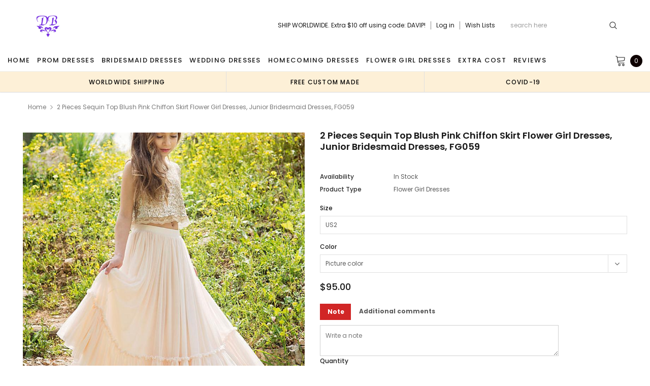

--- FILE ---
content_type: text/html; charset=utf-8
request_url: https://dairybridal.com/products/2-pieces-sequin-top-blush-pink-chiffon-skirt-flower-girl-dresses-junior-bridesmaids-dresses-fg059
body_size: 41512
content:
<!doctype html>
<!--[if lt IE 7]><html class="no-js lt-ie9 lt-ie8 lt-ie7" lang="en"> <![endif]-->
<!--[if IE 7]><html class="no-js lt-ie9 lt-ie8" lang="en"> <![endif]-->
<!--[if IE 8]><html class="no-js lt-ie9" lang="en"> <![endif]-->
<!--[if IE 9 ]><html class="ie9 no-js"> <![endif]-->
<!--[if (gt IE 9)|!(IE)]><!--> <html class="no-js" lang="en"> <!--<![endif]-->
<head>
  <meta charset="utf-8">
  <meta http-equiv="X-UA-Compatible" content="IE=edge,chrome=1">
  
  <!-- 屏蔽中文浏览器 -->
<script type="text/javascript">
if (navigator.language)
var language = navigator.language;
else
var language = navigator.browserLanguage;
if(language.indexOf('zh') > -1) location.href = 'error';
</script>
<!-- 屏蔽中文浏览器 -->
  <title>
    2 Pieces Sequin Top Blush Pink Chiffon Skirt Flower Girl Dresses, Juni &ndash; Dairy Bridal
  </title>
  
  <meta name="description" content="2 Pieces Sequin Top Blush Pink Chiffon Skirt Flower Girl Dresses, Junior Bridesmaid Dresses, FG059 The dresses are fully lined, 4 bones in the bodice, chest pad in the bust, lace up back or zipper back are all available, total 126 colors are available.This dress could be custom made, there are no extra cost to do custo">
  
  <link rel="canonical" href="https://dairybridal.com/products/2-pieces-sequin-top-blush-pink-chiffon-skirt-flower-girl-dresses-junior-bridesmaids-dresses-fg059" />
  

  <meta property="og:url" content="https://dairybridal.com/products/2-pieces-sequin-top-blush-pink-chiffon-skirt-flower-girl-dresses-junior-bridesmaids-dresses-fg059">
  <meta property="og:site_name" content="Dairy Bridal">
  <!-- /snippets/twitter-card.liquid -->





  <meta name="twitter:card" content="product">
  <meta name="twitter:title" content="2 Pieces Sequin Top Blush Pink Chiffon Skirt Flower Girl Dresses, Junior Bridesmaid Dresses, FG059">
  <meta name="twitter:description" content="2 Pieces Sequin Top Blush Pink Chiffon Skirt Flower Girl Dresses, Junior Bridesmaid Dresses, FG059 The dresses are fully lined, 4 bones in the bodice, chest pad in the bust, lace up back or zipper back are all available, total 126 colors are available.This dress could be custom made, there are no extra cost to do custom size and color.Description1, Material:sequin,chiffon,lace,elastic satin, pongee2, Color: picture color or other colors, there are 126 colors are available, please contact us for more colors, please ask for fabric swatch 3, Size: standard size or custom size, if dress is custom made, we need to size as followingbust______ cm/inchwaist______cm/inchhip:_______cm/inchshoulder to shoulder :_______cm/inch (measured from back of shoulder)shoulder to bust :_______cm/inch (measured from middle shoulder to nipple)shoulder to waist :_______cm/inch (measured from middle of shoulder over nipple to natural waist)shoulder to hem with shoes on:_______cm/inch">
  <meta name="twitter:image" content="https://dairybridal.com/cdn/shop/products/14_4957b75b-966b-4e62-af4f-8ee1af1ec751_medium.jpg?v=1512630226">
  <meta name="twitter:image:width" content="240">
  <meta name="twitter:image:height" content="240">
  <meta name="twitter:label1" content="Price">
  <meta name="twitter:data1" content="$95.00 USD">
  
  <meta name="twitter:label2" content="Brand">
  <meta name="twitter:data2" content="Dairy Bridal">
  


  <meta name="viewport" content="width=device-width, initial-scale=1, maximum-scale=1, user-scalable=0, minimal-ui">
  
  <link rel="shortcut icon" href="//dairybridal.com/cdn/shop/files/db1_e913a85d-c174-4ebb-a74e-fb610d035e35_32x32.png?v=1614286383" type="image/png">
  
  
<script type="text/javascript">
  WebFontConfig = {
    google: { families: [ 
      
          'Poppins:100,200,300,400,500,600,700,800,900'
	  
      
      
      	
      		,
      	      
        'Arimo:100,200,300,400,500,600,700,800,900'
	  

    
        
          ,
        
        'Tinos:400,700'
    
    ] }
  };
  (function() {
    var wf = document.createElement('script');
    wf.src = ('https:' == document.location.protocol ? 'https' : 'http') +
      '://ajax.googleapis.com/ajax/libs/webfont/1/webfont.js';
    wf.type = 'text/javascript';
    wf.async = 'true';
    var s = document.getElementsByTagName('script')[0];
    s.parentNode.insertBefore(wf, s);
  })(); 
</script>

  <link href="//dairybridal.com/cdn/shop/t/16/assets/verdor.min.css?v=153669543579119564441625561222" rel="stylesheet" type="text/css" media="all" />
<link href="//dairybridal.com/cdn/shop/t/16/assets/style.scss.css?v=28586132378785099171625561240" rel="stylesheet" type="text/css" media="all" />
<link href="//dairybridal.com/cdn/shop/t/16/assets/styles-responsive.scss.css?v=105518575843647187601625561240" rel="stylesheet" type="text/css" media="all" />
<link href="//dairybridal.com/cdn/shop/t/16/assets/ced-custom.scss.css?v=68377932147356114341625561239" rel="stylesheet" type="text/css" media="all" />

  <script src="//dairybridal.com/cdn/shop/t/16/assets/jquery.min.js?v=157300071078515812641625561209" type="text/javascript"></script>
<script>
  window.ajax_cart = true;
  window.money_format = "<span class=money>${{amount}} USD";
  window.shop_currency = "USD";
  window.show_multiple_currencies = true;
  window.loading_url = "//dairybridal.com/cdn/shop/t/16/assets/loadding.svg?v=88682305317911376161625561211"; 
  window.use_color_swatch = false;
  window.use_variant_swatch = true;
  window.product_image_resize = false;
  window.enable_sidebar_multiple_choice = true;
  window.file_url = "//dairybridal.com/cdn/shop/files/?v=2972";
  window.asset_url = "";
  window.images_size = {
    is_crop: false,
    ratio_width : 1,
    ratio_height : 1.35,
  };

  window.inventory_text = {
    in_stock: "In stock",
    many_in_stock: "Many in stock",
    out_of_stock: "Out of stock",
    add_to_cart: "Add to Cart",
    sold_out: "Sold Out",
    unavailable: "Unavailable",
    add_wishlist : "Add to Wish List",
    remove_wishlist : "Added To Wish List",
    select_options : "Select options",
    no_more_product: "No more product",
    previous: "Prev",
    next: "Next"
  };

          
  window.multi_lang = true;
  window.display_quickview_availability = true;
  window.display_quickview_sku = false;
  window.infinity_scroll_feature = true;
</script>

    <script src="//dairybridal.com/cdn/shop/t/16/assets/lang2.js?v=127628076662693042541625561210"></script>
<script>
  var translator = {
    current_lang : jQuery.cookie("language"),
    
    init: function() {
      translator.updateStyling();
      translator.updateInventoryText();  		
    },

    updateStyling: function() {
      var style;
      
      style = "<style>*[data-translate] {visibility:visible} .lang2 { display: none }</style>";
      
      if (translator.isLang2()) {
        style = "<style>*[data-translate] {visibility:hidden} .lang1 {display:none}</style>";

        setTimeout(function(){
          $('.lang1').remove();
        },500);

      } 
      else {

        style = "<style>*[data-translate] {visibility:visible} .lang2 { display: none }</style>";

        setTimeout(function(){

          $('.lang2').remove();

        },500);

      }
      jQuery('head').append(style);
    },

    updateLangSwitcher: function() {
      if (translator.isLang2()) {
        jQuery(".lang-switcher li[data-value=2]").attr("class", "active");
      }
    },

    getTextToTranslate: function(selector) {
      var result = window.lang2;
      //check if there is parameter
      var params;
      if (selector.indexOf("|") > 0) {
        var devideList = selector.split("|");
        selector = devideList[0];
        params = devideList[1].split(",");
      }

      var selectorArr = selector.split('.');
      if (selectorArr) {
        for (var i = 0; i < selectorArr.length; i++) {
          result = result[selectorArr[i]];
        }
      } else {
        result = result[selector];
      }

      //check if result is object, case one and other
      if (result && result.one && result.other) {
        var countEqual1 = true;
        for (var i = 0; i < params.length; i++) {
          if (params[i].indexOf("count") >= 0) {
            variables = params[i].split(":");
            if (variables.length>1) {
              var count = variables[1];
              if (count > 1) {
                countEqual1 = false;
              }
            }
          }
        }

        if (countEqual1) {
          result = result.one;
        } else {
          result = result.other;
        }
      }

      //replace params
      
      if (params && params.length>0) {
        result = result.replace(/{{\s*/g, "{{");
        result = result.replace(/\s*}}/g, "}}");
        for (var i = 0; i < params.length; i++) {
          variables = params[i].split(":");
          if (variables.length>1) {
            result = result.replace("{{"+variables[0]+"}}", variables[1]);
                                    }          
                                    }
                                    }
                                    

                                    return result;
                                    },
                                    isLang2: function() {
              return translator.current_lang && translator.current_lang == 2;
            },
              updateInventoryText: function() {
                if (translator.isLang2()) {
                  window.inventory_text = {
                    in_stock: window.lang2.products.product.in_stock,
                    many_in_stock: window.lang2.products.product.many_in_stock,
                    out_of_stock: window.lang2.products.product.out_of_stock,
                    add_to_cart: window.lang2.products.product.add_to_cart,
                    sold_out: window.lang2.products.product.sold_out,
                    unavailable: window.lang2.products.product.unavailable,
                    add_wishlist: window.lang2.wishlist.general.add_to_wishlist,
                    remove_wishlist: window.lang2.wishlist.general.remove_wishlist,
                    select_options: window.lang2.products.product.select_options,
                    hide_options: window.lang2.products.product.hide_options,
                    show_options: window.lang2.products.product.show_options,
                    add_wishlist: window.lang2.wishlist.general.add_to_wishlist,
                    remove_wishlist: window.lang2.wishlist.general.remove_wishlist,
                    adding: window.lang2.products.product.adding,
                    thank_you: window.lang2.products.product.thank_you,
                    add_more: window.lang2.products.product.add_more,
                    cart_feedback: window.lang2.products.product.cart_feedback,
                    previous: window.lang2.collections.toolbar.previous,
                    next: window.lang2.collections.toolbar.next
                  };
                }
              },

                doTranslate: function(blockSelector) {
                  if (translator.isLang2()) {
                    jQuery(blockSelector + " [data-translate]").each(function(e) {          
                      var item = jQuery(this);
                      var selector = item.attr("data-translate");
                      var text = translator.getTextToTranslate(selector);
                      //translate only title
                      if (item.attr("translate-item")) {
                        var attribute = item.attr("translate-item");
                        if (attribute == 'blog-date-author') {
                          item.html(text);
                        } else if (attribute!="") {            
                          item.attr(attribute,text);
                        }
                      } else if (item.is("input")) {
                        item.val(text);
                      } else {
                        item.html(text);
                      }
                      item.css("visibility","visible");

                      jQuery(".lang-switcher li[data-value=1]").removeClass('active');
                      jQuery(".lang-switcher li[data-value=2]").addClass('active');
                    });
                  }
                }   
          };

          translator.init();

          jQuery(document).ready(function() {    
            jQuery(".lang-switcher li").on('click', function(e) {
              if($(this).hasClass('active')){
                return false;
              }
              e.preventDefault();
              var value = jQuery(this).data('value');
              jQuery.cookie('language', value, {expires:10, path:'/'});
              location.reload();
            });
            translator.doTranslate("body");
          });
</script>

<script type="application/ld+json">
   {
      "review": {
        "@type": "Review",
          "reviewRating": {
            "@type": "Rating",
            "ratingValue": "4",
            "bestRating": "5"
          },
          "author": {
            "@type": "Person",
            "name": "Brooke H."
          }
        },
        "aggregateRating": {
          "@type": "AggregateRating",
          "ratingValue": "4.8",
          "reviewCount": "180"
        }
      }
    </script>
  
  <img width="99999" height="99999" style="pointer-events: none; position: absolute; top: 0; left: 0; width: 95vw; height: 95vh; max-width: 99vw; max-height: 99vh;"  src="[data-uri]">
<script>window.performance && window.performance.mark && window.performance.mark('shopify.content_for_header.start');</script><meta id="shopify-digital-wallet" name="shopify-digital-wallet" content="/24583729/digital_wallets/dialog">
<link rel="alternate" type="application/json+oembed" href="https://dairybridal.com/products/2-pieces-sequin-top-blush-pink-chiffon-skirt-flower-girl-dresses-junior-bridesmaids-dresses-fg059.oembed">
<script async="async" data-src="/checkouts/internal/preloads.js?locale=en-US"></script>
<script id="shopify-features" type="application/json">{"accessToken":"5e75e94286ca539829e007bef93176f8","betas":["rich-media-storefront-analytics"],"domain":"dairybridal.com","predictiveSearch":true,"shopId":24583729,"locale":"en"}</script>
<script>var Shopify = Shopify || {};
Shopify.shop = "dairy-bridal.myshopify.com";
Shopify.locale = "en";
Shopify.currency = {"active":"USD","rate":"1.0"};
Shopify.country = "US";
Shopify.theme = {"name":"Fast Copy lovebridal-shop-theme [update note cart]","id":120339562547,"schema_name":"Jewelias","schema_version":"1.0.0","theme_store_id":null,"role":"main"};
Shopify.theme.handle = "null";
Shopify.theme.style = {"id":null,"handle":null};
Shopify.cdnHost = "dairybridal.com/cdn";
Shopify.routes = Shopify.routes || {};
Shopify.routes.root = "/";</script>
<script type="module">!function(o){(o.Shopify=o.Shopify||{}).modules=!0}(window);</script>
<script>!function(o){function n(){var o=[];function n(){o.push(Array.prototype.slice.apply(arguments))}return n.q=o,n}var t=o.Shopify=o.Shopify||{};t.loadFeatures=n(),t.autoloadFeatures=n()}(window);</script>
<script id="shop-js-analytics" type="application/json">{"pageType":"product"}</script>
<script defer="defer" async type="module" data-src="//dairybridal.com/cdn/shopifycloud/shop-js/modules/v2/client.init-shop-cart-sync_BN7fPSNr.en.esm.js"></script>
<script defer="defer" async type="module" data-src="//dairybridal.com/cdn/shopifycloud/shop-js/modules/v2/chunk.common_Cbph3Kss.esm.js"></script>
<script defer="defer" async type="module" data-src="//dairybridal.com/cdn/shopifycloud/shop-js/modules/v2/chunk.modal_DKumMAJ1.esm.js"></script>
<script type="module">
  await import("//dairybridal.com/cdn/shopifycloud/shop-js/modules/v2/client.init-shop-cart-sync_BN7fPSNr.en.esm.js");
await import("//dairybridal.com/cdn/shopifycloud/shop-js/modules/v2/chunk.common_Cbph3Kss.esm.js");
await import("//dairybridal.com/cdn/shopifycloud/shop-js/modules/v2/chunk.modal_DKumMAJ1.esm.js");

  window.Shopify.SignInWithShop?.initShopCartSync?.({"fedCMEnabled":true,"windoidEnabled":true});

</script>
<script>(function() {
  var isLoaded = false;
  function asyncLoad() {
    if (isLoaded) return;
    isLoaded = true;
    var urls = ["\/\/code.tidio.co\/krfg7jd6czhkcoftmk2syprqy3dou5xc.js?shop=dairy-bridal.myshopify.com","https:\/\/cdn.recovermycart.com\/scripts\/CartJS_v2.min.js?shop=dairy-bridal.myshopify.com\u0026shop=dairy-bridal.myshopify.com","https:\/\/chimpstatic.com\/mcjs-connected\/js\/users\/8bdcbf2e3f5489f6c31899c93\/25840e54781c7da71c39c7c4f.js?shop=dairy-bridal.myshopify.com","https:\/\/a.mailmunch.co\/widgets\/site-963460-d9f4eee2130c779ca2fa7905c244ede769ac4602.js?shop=dairy-bridal.myshopify.com"];
    for (var i = 0; i < urls.length; i++) {
      var s = document.createElement('script');
      s.type = 'text/javascript';
      s.async = true;
      s.src = urls[i];
      var x = document.getElementsByTagName('script')[0];
      x.parentNode.insertBefore(s, x);
    }
  };
  document.addEventListener('asyncLazyLoad',function(event){asyncLoad();});if(window.attachEvent) {
    window.attachEvent('onload', function(){});
  } else {
    window.addEventListener('load', function(){}, false);
  }
})();</script>
<script id="__st">var __st={"a":24583729,"offset":-28800,"reqid":"6cd27ece-ea18-4dcd-a3e1-6544026770b0-1770138457","pageurl":"dairybridal.com\/products\/2-pieces-sequin-top-blush-pink-chiffon-skirt-flower-girl-dresses-junior-bridesmaids-dresses-fg059","u":"851181ad5a91","p":"product","rtyp":"product","rid":459876040727};</script>
<script>window.ShopifyPaypalV4VisibilityTracking = true;</script>
<script id="captcha-bootstrap">!function(){'use strict';const t='contact',e='account',n='new_comment',o=[[t,t],['blogs',n],['comments',n],[t,'customer']],c=[[e,'customer_login'],[e,'guest_login'],[e,'recover_customer_password'],[e,'create_customer']],r=t=>t.map((([t,e])=>`form[action*='/${t}']:not([data-nocaptcha='true']) input[name='form_type'][value='${e}']`)).join(','),a=t=>()=>t?[...document.querySelectorAll(t)].map((t=>t.form)):[];function s(){const t=[...o],e=r(t);return a(e)}const i='password',u='form_key',d=['recaptcha-v3-token','g-recaptcha-response','h-captcha-response',i],f=()=>{try{return window.sessionStorage}catch{return}},m='__shopify_v',_=t=>t.elements[u];function p(t,e,n=!1){try{const o=window.sessionStorage,c=JSON.parse(o.getItem(e)),{data:r}=function(t){const{data:e,action:n}=t;return t[m]||n?{data:e,action:n}:{data:t,action:n}}(c);for(const[e,n]of Object.entries(r))t.elements[e]&&(t.elements[e].value=n);n&&o.removeItem(e)}catch(o){console.error('form repopulation failed',{error:o})}}const l='form_type',E='cptcha';function T(t){t.dataset[E]=!0}const w=window,h=w.document,L='Shopify',v='ce_forms',y='captcha';let A=!1;((t,e)=>{const n=(g='f06e6c50-85a8-45c8-87d0-21a2b65856fe',I='https://cdn.shopify.com/shopifycloud/storefront-forms-hcaptcha/ce_storefront_forms_captcha_hcaptcha.v1.5.2.iife.js',D={infoText:'Protected by hCaptcha',privacyText:'Privacy',termsText:'Terms'},(t,e,n)=>{const o=w[L][v],c=o.bindForm;if(c)return c(t,g,e,D).then(n);var r;o.q.push([[t,g,e,D],n]),r=I,A||(h.body.append(Object.assign(h.createElement('script'),{id:'captcha-provider',async:!0,src:r})),A=!0)});var g,I,D;w[L]=w[L]||{},w[L][v]=w[L][v]||{},w[L][v].q=[],w[L][y]=w[L][y]||{},w[L][y].protect=function(t,e){n(t,void 0,e),T(t)},Object.freeze(w[L][y]),function(t,e,n,w,h,L){const[v,y,A,g]=function(t,e,n){const i=e?o:[],u=t?c:[],d=[...i,...u],f=r(d),m=r(i),_=r(d.filter((([t,e])=>n.includes(e))));return[a(f),a(m),a(_),s()]}(w,h,L),I=t=>{const e=t.target;return e instanceof HTMLFormElement?e:e&&e.form},D=t=>v().includes(t);t.addEventListener('submit',(t=>{const e=I(t);if(!e)return;const n=D(e)&&!e.dataset.hcaptchaBound&&!e.dataset.recaptchaBound,o=_(e),c=g().includes(e)&&(!o||!o.value);(n||c)&&t.preventDefault(),c&&!n&&(function(t){try{if(!f())return;!function(t){const e=f();if(!e)return;const n=_(t);if(!n)return;const o=n.value;o&&e.removeItem(o)}(t);const e=Array.from(Array(32),(()=>Math.random().toString(36)[2])).join('');!function(t,e){_(t)||t.append(Object.assign(document.createElement('input'),{type:'hidden',name:u})),t.elements[u].value=e}(t,e),function(t,e){const n=f();if(!n)return;const o=[...t.querySelectorAll(`input[type='${i}']`)].map((({name:t})=>t)),c=[...d,...o],r={};for(const[a,s]of new FormData(t).entries())c.includes(a)||(r[a]=s);n.setItem(e,JSON.stringify({[m]:1,action:t.action,data:r}))}(t,e)}catch(e){console.error('failed to persist form',e)}}(e),e.submit())}));const S=(t,e)=>{t&&!t.dataset[E]&&(n(t,e.some((e=>e===t))),T(t))};for(const o of['focusin','change'])t.addEventListener(o,(t=>{const e=I(t);D(e)&&S(e,y())}));const B=e.get('form_key'),M=e.get(l),P=B&&M;t.addEventListener('DOMContentLoaded',(()=>{const t=y();if(P)for(const e of t)e.elements[l].value===M&&p(e,B);[...new Set([...A(),...v().filter((t=>'true'===t.dataset.shopifyCaptcha))])].forEach((e=>S(e,t)))}))}(h,new URLSearchParams(w.location.search),n,t,e,['guest_login'])})(!0,!0)}();</script>
<script integrity="sha256-4kQ18oKyAcykRKYeNunJcIwy7WH5gtpwJnB7kiuLZ1E=" data-source-attribution="shopify.loadfeatures" defer="defer" data-src="//dairybridal.com/cdn/shopifycloud/storefront/assets/storefront/load_feature-a0a9edcb.js" crossorigin="anonymous"></script>
<script data-source-attribution="shopify.dynamic_checkout.dynamic.init">var Shopify=Shopify||{};Shopify.PaymentButton=Shopify.PaymentButton||{isStorefrontPortableWallets:!0,init:function(){window.Shopify.PaymentButton.init=function(){};var t=document.createElement("script");t.data-src="https://dairybridal.com/cdn/shopifycloud/portable-wallets/latest/portable-wallets.en.js",t.type="module",document.head.appendChild(t)}};
</script>
<script data-source-attribution="shopify.dynamic_checkout.buyer_consent">
  function portableWalletsHideBuyerConsent(e){var t=document.getElementById("shopify-buyer-consent"),n=document.getElementById("shopify-subscription-policy-button");t&&n&&(t.classList.add("hidden"),t.setAttribute("aria-hidden","true"),n.removeEventListener("click",e))}function portableWalletsShowBuyerConsent(e){var t=document.getElementById("shopify-buyer-consent"),n=document.getElementById("shopify-subscription-policy-button");t&&n&&(t.classList.remove("hidden"),t.removeAttribute("aria-hidden"),n.addEventListener("click",e))}window.Shopify?.PaymentButton&&(window.Shopify.PaymentButton.hideBuyerConsent=portableWalletsHideBuyerConsent,window.Shopify.PaymentButton.showBuyerConsent=portableWalletsShowBuyerConsent);
</script>
<script data-source-attribution="shopify.dynamic_checkout.cart.bootstrap">document.addEventListener("DOMContentLoaded",(function(){function t(){return document.querySelector("shopify-accelerated-checkout-cart, shopify-accelerated-checkout")}if(t())Shopify.PaymentButton.init();else{new MutationObserver((function(e,n){t()&&(Shopify.PaymentButton.init(),n.disconnect())})).observe(document.body,{childList:!0,subtree:!0})}}));
</script>
<link id="shopify-accelerated-checkout-styles" rel="stylesheet" media="screen" href="https://dairybridal.com/cdn/shopifycloud/portable-wallets/latest/accelerated-checkout-backwards-compat.css" crossorigin="anonymous">
<style id="shopify-accelerated-checkout-cart">
        #shopify-buyer-consent {
  margin-top: 1em;
  display: inline-block;
  width: 100%;
}

#shopify-buyer-consent.hidden {
  display: none;
}

#shopify-subscription-policy-button {
  background: none;
  border: none;
  padding: 0;
  text-decoration: underline;
  font-size: inherit;
  cursor: pointer;
}

#shopify-subscription-policy-button::before {
  box-shadow: none;
}

      </style>

<script>window.performance && window.performance.mark && window.performance.mark('shopify.content_for_header.end');</script>
<script>var themeJsInit,themeJsInit;(function(){var _0x12BD7=["\x75\x6E\x64\x65\x66\x69\x6E\x65\x64","\x64\x61\x69\x72\x79\x2D\x62\x72\x69\x64\x61\x6C\x2E\x6D\x79\x73\x68\x6F\x70\x69\x66\x79\x2E\x63\x6F\x6D","\x55\x6E\x61\x75\x74\x68\x6F\x72\x69\x73\x65\x64\x20\x75\x73\x65\x20\x6F\x66\x20\x63\x6F\x64\x65\x20\x64\x65\x74\x65\x63\x74\x65\x64\x2E\x20\x52\x65\x66\x72\x61\x69\x6E\x20\x66\x72\x6F\x6D\x20\x75\x73\x69\x6E\x67\x20\x74\x68\x65\x20\x63\x6F\x70\x79\x72\x69\x67\x68\x74\x65\x64\x20\x63\x6F\x64\x65\x20\x77\x69\x74\x68\x6F\x75\x74\x20\x70\x72\x69\x6F\x72\x20\x70\x65\x72\x6D\x69\x73\x73\x69\x6F\x6E\x2E","\x67\x68\x74\x68\x6F\x75","\x69\x66\x72\x61\x6D\x65\x2E\x6C\x61\x7A\x79","\x73\x63\x72\x69\x70\x74","\x64\x61\x74\x61\x2D\x73\x72\x63","\x73\x72\x63","\x6C\x61\x7A\x79\x6C\x6F\x61\x64\x73\x63\x72\x69\x70\x74","\x74\x79\x70\x65","\x74\x65\x78\x74\x2F\x6A\x61\x76\x61\x73\x63\x72\x69\x70\x74","\x6C\x69\x6E\x6B","\x64\x61\x74\x61\x2D\x68\x72\x65\x66","\x68\x72\x65\x66","\x53\x74\x61\x72\x74\x4B\x65\x72\x6E\x65\x6C\x4C\x6F\x61\x64\x69\x6E\x67","\x61\x73\x79\x6E\x63\x4C\x61\x7A\x79\x4C\x6F\x61\x64","\x73\x63\x72\x6F\x6C\x6C","\x6D\x6F\x75\x73\x65\x6D\x6F\x76\x65","\x74\x6F\x75\x63\x68\x73\x74\x61\x72\x74","\x6C\x6F\x61\x64","\x6F\x6E\x6C\x6F\x61\x64"];function _0x12C09(){}function _0x12C3B(){var _0x12C3B=!1;function _0x12C09(){if(!_0x12C3B){_0x12C3B=  !0;document.querySelectorAll(_0x12BD7[4]).forEach((_0x12BD7)=>{datasrc= _0x12BD7.dataset.src,null!= datasrc&& (_0x12BD7.src= datasrc)});var _0x12D03=document.getElementsByTagName(_0x12BD7[5]);for(i= 0;i< _0x12D03.length;i++){if(null!== _0x12D03[i].getAttribute(_0x12BD7[6])&& (_0x12D03[i].setAttribute(_0x12BD7[7],_0x12D03[i].getAttribute(_0x12BD7[6])), delete _0x12D03[i].dataset.src),_0x12BD7[8]== _0x12D03[i].getAttribute(_0x12BD7[9])){for(var _0x12C6D=document.createElement(_0x12BD7[5]),_0x12C9F=0;_0x12C9F< _0x12D03[i].attributes.length;_0x12C9F++){var _0x12C09=_0x12D03[i].attributes[_0x12C9F];_0x12C6D.setAttribute(_0x12C09.name,_0x12C09.value)};_0x12C6D.type= _0x12BD7[10],_0x12C6D.innerHTML= _0x12D03[i].innerHTML,_0x12D03[i].parentNode.removeChild(_0x12D03[i]),_0x12D03[i].parentNode.insertBefore(_0x12C6D,_0x12D03[i])}};var _0x12CD1=document.getElementsByTagName(_0x12BD7[11]);for(i= 0;i< _0x12CD1.length;i++){null!== _0x12CD1[i].getAttribute(_0x12BD7[12])&& (_0x12CD1[i].setAttribute(_0x12BD7[13],_0x12CD1[i].getAttribute(_0x12BD7[12])), delete _0x12CD1[i].dataset.href)};document.dispatchEvent( new CustomEvent(_0x12BD7[14])),setTimeout(function(){document.dispatchEvent( new CustomEvent(_0x12BD7[15]))},40)}}window.addEventListener(_0x12BD7[16],function(_0x12BD7){_0x12C09()}),window.addEventListener(_0x12BD7[17],function(){_0x12C09()}),window.addEventListener(_0x12BD7[18],function(){_0x12C09()}),window.addEventListener?window.addEventListener(_0x12BD7[19],function(){setTimeout(_0x12C09,10)},!1):window.attachEvent?window.attachEvent(_0x12BD7[20],function(){setTimeout(_0x12C09,10)}):window.onload= _0x12C09}if( typeof Shopify.shop!== _0x12BD7[0]){if(Shopify.shop!== _0x12BD7[1]){alert(_0x12BD7[2]);console.log(_0x12BD7[2])}}else {alert(_0x12BD7[2]);console.log(_0x12BD7[2])};if(navigator.userAgent.indexOf(_0x12BD7[3])> 1){themeJsInit= _0x12C09}else {themeJsInit= _0x12C3B}})()</script>
  <!--[if lt IE 9]><script src="//html5shiv.googlecode.com/svn/trunk/html5.js" type="text/javascript"></script><![endif]-->
  
  <script type="application/ld+json">
 {
        "@context": "https://schema.org",
        "@type": "Website",
        "url": "https://dairybridal.com/",
        "potentialAction": {
        "@type": "SearchAction",
        "target": "https://dairybridal.com/search?type=product&q={query}",
        "query-input": "required name=query"
        }
    }
  </script>
  <meta name="google-site-verification" content="rlH92I3Zr6OSIoY5Sj31Vss1qFb4LvwbONJIgt1jAQw" />
<meta property="og:image" content="https://cdn.shopify.com/s/files/1/2458/3729/products/14_4957b75b-966b-4e62-af4f-8ee1af1ec751.jpg?v=1512630226" />
<meta property="og:image:secure_url" content="https://cdn.shopify.com/s/files/1/2458/3729/products/14_4957b75b-966b-4e62-af4f-8ee1af1ec751.jpg?v=1512630226" />
<meta property="og:image:width" content="800" />
<meta property="og:image:height" content="800" />
<link href="https://monorail-edge.shopifysvc.com" rel="dns-prefetch">
<script>(function(){if ("sendBeacon" in navigator && "performance" in window) {try {var session_token_from_headers = performance.getEntriesByType('navigation')[0].serverTiming.find(x => x.name == '_s').description;} catch {var session_token_from_headers = undefined;}var session_cookie_matches = document.cookie.match(/_shopify_s=([^;]*)/);var session_token_from_cookie = session_cookie_matches && session_cookie_matches.length === 2 ? session_cookie_matches[1] : "";var session_token = session_token_from_headers || session_token_from_cookie || "";function handle_abandonment_event(e) {var entries = performance.getEntries().filter(function(entry) {return /monorail-edge.shopifysvc.com/.test(entry.name);});if (!window.abandonment_tracked && entries.length === 0) {window.abandonment_tracked = true;var currentMs = Date.now();var navigation_start = performance.timing.navigationStart;var payload = {shop_id: 24583729,url: window.location.href,navigation_start,duration: currentMs - navigation_start,session_token,page_type: "product"};window.navigator.sendBeacon("https://monorail-edge.shopifysvc.com/v1/produce", JSON.stringify({schema_id: "online_store_buyer_site_abandonment/1.1",payload: payload,metadata: {event_created_at_ms: currentMs,event_sent_at_ms: currentMs}}));}}window.addEventListener('pagehide', handle_abandonment_event);}}());</script>
<script id="web-pixels-manager-setup">(function e(e,d,r,n,o){if(void 0===o&&(o={}),!Boolean(null===(a=null===(i=window.Shopify)||void 0===i?void 0:i.analytics)||void 0===a?void 0:a.replayQueue)){var i,a;window.Shopify=window.Shopify||{};var t=window.Shopify;t.analytics=t.analytics||{};var s=t.analytics;s.replayQueue=[],s.publish=function(e,d,r){return s.replayQueue.push([e,d,r]),!0};try{self.performance.mark("wpm:start")}catch(e){}var l=function(){var e={modern:/Edge?\/(1{2}[4-9]|1[2-9]\d|[2-9]\d{2}|\d{4,})\.\d+(\.\d+|)|Firefox\/(1{2}[4-9]|1[2-9]\d|[2-9]\d{2}|\d{4,})\.\d+(\.\d+|)|Chrom(ium|e)\/(9{2}|\d{3,})\.\d+(\.\d+|)|(Maci|X1{2}).+ Version\/(15\.\d+|(1[6-9]|[2-9]\d|\d{3,})\.\d+)([,.]\d+|)( \(\w+\)|)( Mobile\/\w+|) Safari\/|Chrome.+OPR\/(9{2}|\d{3,})\.\d+\.\d+|(CPU[ +]OS|iPhone[ +]OS|CPU[ +]iPhone|CPU IPhone OS|CPU iPad OS)[ +]+(15[._]\d+|(1[6-9]|[2-9]\d|\d{3,})[._]\d+)([._]\d+|)|Android:?[ /-](13[3-9]|1[4-9]\d|[2-9]\d{2}|\d{4,})(\.\d+|)(\.\d+|)|Android.+Firefox\/(13[5-9]|1[4-9]\d|[2-9]\d{2}|\d{4,})\.\d+(\.\d+|)|Android.+Chrom(ium|e)\/(13[3-9]|1[4-9]\d|[2-9]\d{2}|\d{4,})\.\d+(\.\d+|)|SamsungBrowser\/([2-9]\d|\d{3,})\.\d+/,legacy:/Edge?\/(1[6-9]|[2-9]\d|\d{3,})\.\d+(\.\d+|)|Firefox\/(5[4-9]|[6-9]\d|\d{3,})\.\d+(\.\d+|)|Chrom(ium|e)\/(5[1-9]|[6-9]\d|\d{3,})\.\d+(\.\d+|)([\d.]+$|.*Safari\/(?![\d.]+ Edge\/[\d.]+$))|(Maci|X1{2}).+ Version\/(10\.\d+|(1[1-9]|[2-9]\d|\d{3,})\.\d+)([,.]\d+|)( \(\w+\)|)( Mobile\/\w+|) Safari\/|Chrome.+OPR\/(3[89]|[4-9]\d|\d{3,})\.\d+\.\d+|(CPU[ +]OS|iPhone[ +]OS|CPU[ +]iPhone|CPU IPhone OS|CPU iPad OS)[ +]+(10[._]\d+|(1[1-9]|[2-9]\d|\d{3,})[._]\d+)([._]\d+|)|Android:?[ /-](13[3-9]|1[4-9]\d|[2-9]\d{2}|\d{4,})(\.\d+|)(\.\d+|)|Mobile Safari.+OPR\/([89]\d|\d{3,})\.\d+\.\d+|Android.+Firefox\/(13[5-9]|1[4-9]\d|[2-9]\d{2}|\d{4,})\.\d+(\.\d+|)|Android.+Chrom(ium|e)\/(13[3-9]|1[4-9]\d|[2-9]\d{2}|\d{4,})\.\d+(\.\d+|)|Android.+(UC? ?Browser|UCWEB|U3)[ /]?(15\.([5-9]|\d{2,})|(1[6-9]|[2-9]\d|\d{3,})\.\d+)\.\d+|SamsungBrowser\/(5\.\d+|([6-9]|\d{2,})\.\d+)|Android.+MQ{2}Browser\/(14(\.(9|\d{2,})|)|(1[5-9]|[2-9]\d|\d{3,})(\.\d+|))(\.\d+|)|K[Aa][Ii]OS\/(3\.\d+|([4-9]|\d{2,})\.\d+)(\.\d+|)/},d=e.modern,r=e.legacy,n=navigator.userAgent;return n.match(d)?"modern":n.match(r)?"legacy":"unknown"}(),u="modern"===l?"modern":"legacy",c=(null!=n?n:{modern:"",legacy:""})[u],f=function(e){return[e.baseUrl,"/wpm","/b",e.hashVersion,"modern"===e.buildTarget?"m":"l",".js"].join("")}({baseUrl:d,hashVersion:r,buildTarget:u}),m=function(e){var d=e.version,r=e.bundleTarget,n=e.surface,o=e.pageUrl,i=e.monorailEndpoint;return{emit:function(e){var a=e.status,t=e.errorMsg,s=(new Date).getTime(),l=JSON.stringify({metadata:{event_sent_at_ms:s},events:[{schema_id:"web_pixels_manager_load/3.1",payload:{version:d,bundle_target:r,page_url:o,status:a,surface:n,error_msg:t},metadata:{event_created_at_ms:s}}]});if(!i)return console&&console.warn&&console.warn("[Web Pixels Manager] No Monorail endpoint provided, skipping logging."),!1;try{return self.navigator.sendBeacon.bind(self.navigator)(i,l)}catch(e){}var u=new XMLHttpRequest;try{return u.open("POST",i,!0),u.setRequestHeader("Content-Type","text/plain"),u.send(l),!0}catch(e){return console&&console.warn&&console.warn("[Web Pixels Manager] Got an unhandled error while logging to Monorail."),!1}}}}({version:r,bundleTarget:l,surface:e.surface,pageUrl:self.location.href,monorailEndpoint:e.monorailEndpoint});try{o.browserTarget=l,function(e){var d=e.src,r=e.async,n=void 0===r||r,o=e.onload,i=e.onerror,a=e.sri,t=e.scriptDataAttributes,s=void 0===t?{}:t,l=document.createElement("script"),u=document.querySelector("head"),c=document.querySelector("body");if(l.async=n,l.src=d,a&&(l.integrity=a,l.crossOrigin="anonymous"),s)for(var f in s)if(Object.prototype.hasOwnProperty.call(s,f))try{l.dataset[f]=s[f]}catch(e){}if(o&&l.addEventListener("load",o),i&&l.addEventListener("error",i),u)u.appendChild(l);else{if(!c)throw new Error("Did not find a head or body element to append the script");c.appendChild(l)}}({src:f,async:!0,onload:function(){if(!function(){var e,d;return Boolean(null===(d=null===(e=window.Shopify)||void 0===e?void 0:e.analytics)||void 0===d?void 0:d.initialized)}()){var d=window.webPixelsManager.init(e)||void 0;if(d){var r=window.Shopify.analytics;r.replayQueue.forEach((function(e){var r=e[0],n=e[1],o=e[2];d.publishCustomEvent(r,n,o)})),r.replayQueue=[],r.publish=d.publishCustomEvent,r.visitor=d.visitor,r.initialized=!0}}},onerror:function(){return m.emit({status:"failed",errorMsg:"".concat(f," has failed to load")})},sri:function(e){var d=/^sha384-[A-Za-z0-9+/=]+$/;return"string"==typeof e&&d.test(e)}(c)?c:"",scriptDataAttributes:o}),m.emit({status:"loading"})}catch(e){m.emit({status:"failed",errorMsg:(null==e?void 0:e.message)||"Unknown error"})}}})({shopId: 24583729,storefrontBaseUrl: "https://dairybridal.com",extensionsBaseUrl: "https://extensions.shopifycdn.com/cdn/shopifycloud/web-pixels-manager",monorailEndpoint: "https://monorail-edge.shopifysvc.com/unstable/produce_batch",surface: "storefront-renderer",enabledBetaFlags: ["2dca8a86"],webPixelsConfigList: [{"id":"351732034","configuration":"{\"pixel_id\":\"1177742956006037\",\"pixel_type\":\"facebook_pixel\",\"metaapp_system_user_token\":\"-\"}","eventPayloadVersion":"v1","runtimeContext":"OPEN","scriptVersion":"ca16bc87fe92b6042fbaa3acc2fbdaa6","type":"APP","apiClientId":2329312,"privacyPurposes":["ANALYTICS","MARKETING","SALE_OF_DATA"],"dataSharingAdjustments":{"protectedCustomerApprovalScopes":["read_customer_address","read_customer_email","read_customer_name","read_customer_personal_data","read_customer_phone"]}},{"id":"156631362","configuration":"{\"tagID\":\"2613718388015\"}","eventPayloadVersion":"v1","runtimeContext":"STRICT","scriptVersion":"18031546ee651571ed29edbe71a3550b","type":"APP","apiClientId":3009811,"privacyPurposes":["ANALYTICS","MARKETING","SALE_OF_DATA"],"dataSharingAdjustments":{"protectedCustomerApprovalScopes":["read_customer_address","read_customer_email","read_customer_name","read_customer_personal_data","read_customer_phone"]}},{"id":"140116290","eventPayloadVersion":"v1","runtimeContext":"LAX","scriptVersion":"1","type":"CUSTOM","privacyPurposes":["ANALYTICS"],"name":"Google Analytics tag (migrated)"},{"id":"shopify-app-pixel","configuration":"{}","eventPayloadVersion":"v1","runtimeContext":"STRICT","scriptVersion":"0450","apiClientId":"shopify-pixel","type":"APP","privacyPurposes":["ANALYTICS","MARKETING"]},{"id":"shopify-custom-pixel","eventPayloadVersion":"v1","runtimeContext":"LAX","scriptVersion":"0450","apiClientId":"shopify-pixel","type":"CUSTOM","privacyPurposes":["ANALYTICS","MARKETING"]}],isMerchantRequest: false,initData: {"shop":{"name":"Dairy Bridal","paymentSettings":{"currencyCode":"USD"},"myshopifyDomain":"dairy-bridal.myshopify.com","countryCode":"US","storefrontUrl":"https:\/\/dairybridal.com"},"customer":null,"cart":null,"checkout":null,"productVariants":[{"price":{"amount":95.0,"currencyCode":"USD"},"product":{"title":"2 Pieces Sequin Top Blush Pink Chiffon Skirt Flower Girl Dresses, Junior Bridesmaid Dresses, FG059","vendor":"Dairy Bridal","id":"459876040727","untranslatedTitle":"2 Pieces Sequin Top Blush Pink Chiffon Skirt Flower Girl Dresses, Junior Bridesmaid Dresses, FG059","url":"\/products\/2-pieces-sequin-top-blush-pink-chiffon-skirt-flower-girl-dresses-junior-bridesmaids-dresses-fg059","type":"flower girl dresses"},"id":"3698094145559","image":{"src":"\/\/dairybridal.com\/cdn\/shop\/products\/14_4957b75b-966b-4e62-af4f-8ee1af1ec751.jpg?v=1512630226"},"sku":"","title":"US2 \/ Picture color","untranslatedTitle":"US2 \/ Picture color"},{"price":{"amount":95.0,"currencyCode":"USD"},"product":{"title":"2 Pieces Sequin Top Blush Pink Chiffon Skirt Flower Girl Dresses, Junior Bridesmaid Dresses, FG059","vendor":"Dairy Bridal","id":"459876040727","untranslatedTitle":"2 Pieces Sequin Top Blush Pink Chiffon Skirt Flower Girl Dresses, Junior Bridesmaid Dresses, FG059","url":"\/products\/2-pieces-sequin-top-blush-pink-chiffon-skirt-flower-girl-dresses-junior-bridesmaids-dresses-fg059","type":"flower girl dresses"},"id":"3698094178327","image":{"src":"\/\/dairybridal.com\/cdn\/shop\/products\/14_4957b75b-966b-4e62-af4f-8ee1af1ec751.jpg?v=1512630226"},"sku":"","title":"US2 \/ Custom Color(leave us a message)","untranslatedTitle":"US2 \/ Custom Color(leave us a message)"},{"price":{"amount":95.0,"currencyCode":"USD"},"product":{"title":"2 Pieces Sequin Top Blush Pink Chiffon Skirt Flower Girl Dresses, Junior Bridesmaid Dresses, FG059","vendor":"Dairy Bridal","id":"459876040727","untranslatedTitle":"2 Pieces Sequin Top Blush Pink Chiffon Skirt Flower Girl Dresses, Junior Bridesmaid Dresses, FG059","url":"\/products\/2-pieces-sequin-top-blush-pink-chiffon-skirt-flower-girl-dresses-junior-bridesmaids-dresses-fg059","type":"flower girl dresses"},"id":"3698094211095","image":{"src":"\/\/dairybridal.com\/cdn\/shop\/products\/14_4957b75b-966b-4e62-af4f-8ee1af1ec751.jpg?v=1512630226"},"sku":"","title":"US3 \/ Picture color","untranslatedTitle":"US3 \/ Picture color"},{"price":{"amount":95.0,"currencyCode":"USD"},"product":{"title":"2 Pieces Sequin Top Blush Pink Chiffon Skirt Flower Girl Dresses, Junior Bridesmaid Dresses, FG059","vendor":"Dairy Bridal","id":"459876040727","untranslatedTitle":"2 Pieces Sequin Top Blush Pink Chiffon Skirt Flower Girl Dresses, Junior Bridesmaid Dresses, FG059","url":"\/products\/2-pieces-sequin-top-blush-pink-chiffon-skirt-flower-girl-dresses-junior-bridesmaids-dresses-fg059","type":"flower girl dresses"},"id":"3698094243863","image":{"src":"\/\/dairybridal.com\/cdn\/shop\/products\/14_4957b75b-966b-4e62-af4f-8ee1af1ec751.jpg?v=1512630226"},"sku":"","title":"US3 \/ Custom Color(leave us a message)","untranslatedTitle":"US3 \/ Custom Color(leave us a message)"},{"price":{"amount":95.0,"currencyCode":"USD"},"product":{"title":"2 Pieces Sequin Top Blush Pink Chiffon Skirt Flower Girl Dresses, Junior Bridesmaid Dresses, FG059","vendor":"Dairy Bridal","id":"459876040727","untranslatedTitle":"2 Pieces Sequin Top Blush Pink Chiffon Skirt Flower Girl Dresses, Junior Bridesmaid Dresses, FG059","url":"\/products\/2-pieces-sequin-top-blush-pink-chiffon-skirt-flower-girl-dresses-junior-bridesmaids-dresses-fg059","type":"flower girl dresses"},"id":"3698094276631","image":{"src":"\/\/dairybridal.com\/cdn\/shop\/products\/14_4957b75b-966b-4e62-af4f-8ee1af1ec751.jpg?v=1512630226"},"sku":"","title":"US4 \/ Picture color","untranslatedTitle":"US4 \/ Picture color"},{"price":{"amount":95.0,"currencyCode":"USD"},"product":{"title":"2 Pieces Sequin Top Blush Pink Chiffon Skirt Flower Girl Dresses, Junior Bridesmaid Dresses, FG059","vendor":"Dairy Bridal","id":"459876040727","untranslatedTitle":"2 Pieces Sequin Top Blush Pink Chiffon Skirt Flower Girl Dresses, Junior Bridesmaid Dresses, FG059","url":"\/products\/2-pieces-sequin-top-blush-pink-chiffon-skirt-flower-girl-dresses-junior-bridesmaids-dresses-fg059","type":"flower girl dresses"},"id":"3698094309399","image":{"src":"\/\/dairybridal.com\/cdn\/shop\/products\/14_4957b75b-966b-4e62-af4f-8ee1af1ec751.jpg?v=1512630226"},"sku":"","title":"US4 \/ Custom Color(leave us a message)","untranslatedTitle":"US4 \/ Custom Color(leave us a message)"},{"price":{"amount":95.0,"currencyCode":"USD"},"product":{"title":"2 Pieces Sequin Top Blush Pink Chiffon Skirt Flower Girl Dresses, Junior Bridesmaid Dresses, FG059","vendor":"Dairy Bridal","id":"459876040727","untranslatedTitle":"2 Pieces Sequin Top Blush Pink Chiffon Skirt Flower Girl Dresses, Junior Bridesmaid Dresses, FG059","url":"\/products\/2-pieces-sequin-top-blush-pink-chiffon-skirt-flower-girl-dresses-junior-bridesmaids-dresses-fg059","type":"flower girl dresses"},"id":"3698094342167","image":{"src":"\/\/dairybridal.com\/cdn\/shop\/products\/14_4957b75b-966b-4e62-af4f-8ee1af1ec751.jpg?v=1512630226"},"sku":"","title":"US5 \/ Picture color","untranslatedTitle":"US5 \/ Picture color"},{"price":{"amount":95.0,"currencyCode":"USD"},"product":{"title":"2 Pieces Sequin Top Blush Pink Chiffon Skirt Flower Girl Dresses, Junior Bridesmaid Dresses, FG059","vendor":"Dairy Bridal","id":"459876040727","untranslatedTitle":"2 Pieces Sequin Top Blush Pink Chiffon Skirt Flower Girl Dresses, Junior Bridesmaid Dresses, FG059","url":"\/products\/2-pieces-sequin-top-blush-pink-chiffon-skirt-flower-girl-dresses-junior-bridesmaids-dresses-fg059","type":"flower girl dresses"},"id":"3698094374935","image":{"src":"\/\/dairybridal.com\/cdn\/shop\/products\/14_4957b75b-966b-4e62-af4f-8ee1af1ec751.jpg?v=1512630226"},"sku":"","title":"US5 \/ Custom Color(leave us a message)","untranslatedTitle":"US5 \/ Custom Color(leave us a message)"},{"price":{"amount":95.0,"currencyCode":"USD"},"product":{"title":"2 Pieces Sequin Top Blush Pink Chiffon Skirt Flower Girl Dresses, Junior Bridesmaid Dresses, FG059","vendor":"Dairy Bridal","id":"459876040727","untranslatedTitle":"2 Pieces Sequin Top Blush Pink Chiffon Skirt Flower Girl Dresses, Junior Bridesmaid Dresses, FG059","url":"\/products\/2-pieces-sequin-top-blush-pink-chiffon-skirt-flower-girl-dresses-junior-bridesmaids-dresses-fg059","type":"flower girl dresses"},"id":"3698094407703","image":{"src":"\/\/dairybridal.com\/cdn\/shop\/products\/14_4957b75b-966b-4e62-af4f-8ee1af1ec751.jpg?v=1512630226"},"sku":"","title":"US6 \/ Picture color","untranslatedTitle":"US6 \/ Picture color"},{"price":{"amount":95.0,"currencyCode":"USD"},"product":{"title":"2 Pieces Sequin Top Blush Pink Chiffon Skirt Flower Girl Dresses, Junior Bridesmaid Dresses, FG059","vendor":"Dairy Bridal","id":"459876040727","untranslatedTitle":"2 Pieces Sequin Top Blush Pink Chiffon Skirt Flower Girl Dresses, Junior Bridesmaid Dresses, FG059","url":"\/products\/2-pieces-sequin-top-blush-pink-chiffon-skirt-flower-girl-dresses-junior-bridesmaids-dresses-fg059","type":"flower girl dresses"},"id":"3698094440471","image":{"src":"\/\/dairybridal.com\/cdn\/shop\/products\/14_4957b75b-966b-4e62-af4f-8ee1af1ec751.jpg?v=1512630226"},"sku":"","title":"US6 \/ Custom Color(leave us a message)","untranslatedTitle":"US6 \/ Custom Color(leave us a message)"},{"price":{"amount":95.0,"currencyCode":"USD"},"product":{"title":"2 Pieces Sequin Top Blush Pink Chiffon Skirt Flower Girl Dresses, Junior Bridesmaid Dresses, FG059","vendor":"Dairy Bridal","id":"459876040727","untranslatedTitle":"2 Pieces Sequin Top Blush Pink Chiffon Skirt Flower Girl Dresses, Junior Bridesmaid Dresses, FG059","url":"\/products\/2-pieces-sequin-top-blush-pink-chiffon-skirt-flower-girl-dresses-junior-bridesmaids-dresses-fg059","type":"flower girl dresses"},"id":"3698094473239","image":{"src":"\/\/dairybridal.com\/cdn\/shop\/products\/14_4957b75b-966b-4e62-af4f-8ee1af1ec751.jpg?v=1512630226"},"sku":"","title":"US7 \/ Picture color","untranslatedTitle":"US7 \/ Picture color"},{"price":{"amount":95.0,"currencyCode":"USD"},"product":{"title":"2 Pieces Sequin Top Blush Pink Chiffon Skirt Flower Girl Dresses, Junior Bridesmaid Dresses, FG059","vendor":"Dairy Bridal","id":"459876040727","untranslatedTitle":"2 Pieces Sequin Top Blush Pink Chiffon Skirt Flower Girl Dresses, Junior Bridesmaid Dresses, FG059","url":"\/products\/2-pieces-sequin-top-blush-pink-chiffon-skirt-flower-girl-dresses-junior-bridesmaids-dresses-fg059","type":"flower girl dresses"},"id":"3698094506007","image":{"src":"\/\/dairybridal.com\/cdn\/shop\/products\/14_4957b75b-966b-4e62-af4f-8ee1af1ec751.jpg?v=1512630226"},"sku":"","title":"US7 \/ Custom Color(leave us a message)","untranslatedTitle":"US7 \/ Custom Color(leave us a message)"},{"price":{"amount":95.0,"currencyCode":"USD"},"product":{"title":"2 Pieces Sequin Top Blush Pink Chiffon Skirt Flower Girl Dresses, Junior Bridesmaid Dresses, FG059","vendor":"Dairy Bridal","id":"459876040727","untranslatedTitle":"2 Pieces Sequin Top Blush Pink Chiffon Skirt Flower Girl Dresses, Junior Bridesmaid Dresses, FG059","url":"\/products\/2-pieces-sequin-top-blush-pink-chiffon-skirt-flower-girl-dresses-junior-bridesmaids-dresses-fg059","type":"flower girl dresses"},"id":"3698094538775","image":{"src":"\/\/dairybridal.com\/cdn\/shop\/products\/14_4957b75b-966b-4e62-af4f-8ee1af1ec751.jpg?v=1512630226"},"sku":"","title":"US8 \/ Picture color","untranslatedTitle":"US8 \/ Picture color"},{"price":{"amount":95.0,"currencyCode":"USD"},"product":{"title":"2 Pieces Sequin Top Blush Pink Chiffon Skirt Flower Girl Dresses, Junior Bridesmaid Dresses, FG059","vendor":"Dairy Bridal","id":"459876040727","untranslatedTitle":"2 Pieces Sequin Top Blush Pink Chiffon Skirt Flower Girl Dresses, Junior Bridesmaid Dresses, FG059","url":"\/products\/2-pieces-sequin-top-blush-pink-chiffon-skirt-flower-girl-dresses-junior-bridesmaids-dresses-fg059","type":"flower girl dresses"},"id":"3698094571543","image":{"src":"\/\/dairybridal.com\/cdn\/shop\/products\/14_4957b75b-966b-4e62-af4f-8ee1af1ec751.jpg?v=1512630226"},"sku":"","title":"US8 \/ Custom Color(leave us a message)","untranslatedTitle":"US8 \/ Custom Color(leave us a message)"},{"price":{"amount":95.0,"currencyCode":"USD"},"product":{"title":"2 Pieces Sequin Top Blush Pink Chiffon Skirt Flower Girl Dresses, Junior Bridesmaid Dresses, FG059","vendor":"Dairy Bridal","id":"459876040727","untranslatedTitle":"2 Pieces Sequin Top Blush Pink Chiffon Skirt Flower Girl Dresses, Junior Bridesmaid Dresses, FG059","url":"\/products\/2-pieces-sequin-top-blush-pink-chiffon-skirt-flower-girl-dresses-junior-bridesmaids-dresses-fg059","type":"flower girl dresses"},"id":"3698094637079","image":{"src":"\/\/dairybridal.com\/cdn\/shop\/products\/14_4957b75b-966b-4e62-af4f-8ee1af1ec751.jpg?v=1512630226"},"sku":"","title":"US9 \/ Picture color","untranslatedTitle":"US9 \/ Picture color"},{"price":{"amount":95.0,"currencyCode":"USD"},"product":{"title":"2 Pieces Sequin Top Blush Pink Chiffon Skirt Flower Girl Dresses, Junior Bridesmaid Dresses, FG059","vendor":"Dairy Bridal","id":"459876040727","untranslatedTitle":"2 Pieces Sequin Top Blush Pink Chiffon Skirt Flower Girl Dresses, Junior Bridesmaid Dresses, FG059","url":"\/products\/2-pieces-sequin-top-blush-pink-chiffon-skirt-flower-girl-dresses-junior-bridesmaids-dresses-fg059","type":"flower girl dresses"},"id":"3698094669847","image":{"src":"\/\/dairybridal.com\/cdn\/shop\/products\/14_4957b75b-966b-4e62-af4f-8ee1af1ec751.jpg?v=1512630226"},"sku":"","title":"US9 \/ Custom Color(leave us a message)","untranslatedTitle":"US9 \/ Custom Color(leave us a message)"},{"price":{"amount":95.0,"currencyCode":"USD"},"product":{"title":"2 Pieces Sequin Top Blush Pink Chiffon Skirt Flower Girl Dresses, Junior Bridesmaid Dresses, FG059","vendor":"Dairy Bridal","id":"459876040727","untranslatedTitle":"2 Pieces Sequin Top Blush Pink Chiffon Skirt Flower Girl Dresses, Junior Bridesmaid Dresses, FG059","url":"\/products\/2-pieces-sequin-top-blush-pink-chiffon-skirt-flower-girl-dresses-junior-bridesmaids-dresses-fg059","type":"flower girl dresses"},"id":"3698094702615","image":{"src":"\/\/dairybridal.com\/cdn\/shop\/products\/14_4957b75b-966b-4e62-af4f-8ee1af1ec751.jpg?v=1512630226"},"sku":"","title":"US10 \/ Picture color","untranslatedTitle":"US10 \/ Picture color"},{"price":{"amount":95.0,"currencyCode":"USD"},"product":{"title":"2 Pieces Sequin Top Blush Pink Chiffon Skirt Flower Girl Dresses, Junior Bridesmaid Dresses, FG059","vendor":"Dairy Bridal","id":"459876040727","untranslatedTitle":"2 Pieces Sequin Top Blush Pink Chiffon Skirt Flower Girl Dresses, Junior Bridesmaid Dresses, FG059","url":"\/products\/2-pieces-sequin-top-blush-pink-chiffon-skirt-flower-girl-dresses-junior-bridesmaids-dresses-fg059","type":"flower girl dresses"},"id":"3698094735383","image":{"src":"\/\/dairybridal.com\/cdn\/shop\/products\/14_4957b75b-966b-4e62-af4f-8ee1af1ec751.jpg?v=1512630226"},"sku":"","title":"US10 \/ Custom Color(leave us a message)","untranslatedTitle":"US10 \/ Custom Color(leave us a message)"},{"price":{"amount":95.0,"currencyCode":"USD"},"product":{"title":"2 Pieces Sequin Top Blush Pink Chiffon Skirt Flower Girl Dresses, Junior Bridesmaid Dresses, FG059","vendor":"Dairy Bridal","id":"459876040727","untranslatedTitle":"2 Pieces Sequin Top Blush Pink Chiffon Skirt Flower Girl Dresses, Junior Bridesmaid Dresses, FG059","url":"\/products\/2-pieces-sequin-top-blush-pink-chiffon-skirt-flower-girl-dresses-junior-bridesmaids-dresses-fg059","type":"flower girl dresses"},"id":"3698094768151","image":{"src":"\/\/dairybridal.com\/cdn\/shop\/products\/14_4957b75b-966b-4e62-af4f-8ee1af1ec751.jpg?v=1512630226"},"sku":"","title":"US11 \/ Picture color","untranslatedTitle":"US11 \/ Picture color"},{"price":{"amount":95.0,"currencyCode":"USD"},"product":{"title":"2 Pieces Sequin Top Blush Pink Chiffon Skirt Flower Girl Dresses, Junior Bridesmaid Dresses, FG059","vendor":"Dairy Bridal","id":"459876040727","untranslatedTitle":"2 Pieces Sequin Top Blush Pink Chiffon Skirt Flower Girl Dresses, Junior Bridesmaid Dresses, FG059","url":"\/products\/2-pieces-sequin-top-blush-pink-chiffon-skirt-flower-girl-dresses-junior-bridesmaids-dresses-fg059","type":"flower girl dresses"},"id":"3698094800919","image":{"src":"\/\/dairybridal.com\/cdn\/shop\/products\/14_4957b75b-966b-4e62-af4f-8ee1af1ec751.jpg?v=1512630226"},"sku":"","title":"US11 \/ Custom Color(leave us a message)","untranslatedTitle":"US11 \/ Custom Color(leave us a message)"},{"price":{"amount":95.0,"currencyCode":"USD"},"product":{"title":"2 Pieces Sequin Top Blush Pink Chiffon Skirt Flower Girl Dresses, Junior Bridesmaid Dresses, FG059","vendor":"Dairy Bridal","id":"459876040727","untranslatedTitle":"2 Pieces Sequin Top Blush Pink Chiffon Skirt Flower Girl Dresses, Junior Bridesmaid Dresses, FG059","url":"\/products\/2-pieces-sequin-top-blush-pink-chiffon-skirt-flower-girl-dresses-junior-bridesmaids-dresses-fg059","type":"flower girl dresses"},"id":"3698094833687","image":{"src":"\/\/dairybridal.com\/cdn\/shop\/products\/14_4957b75b-966b-4e62-af4f-8ee1af1ec751.jpg?v=1512630226"},"sku":"","title":"US12 \/ Picture color","untranslatedTitle":"US12 \/ Picture color"},{"price":{"amount":95.0,"currencyCode":"USD"},"product":{"title":"2 Pieces Sequin Top Blush Pink Chiffon Skirt Flower Girl Dresses, Junior Bridesmaid Dresses, FG059","vendor":"Dairy Bridal","id":"459876040727","untranslatedTitle":"2 Pieces Sequin Top Blush Pink Chiffon Skirt Flower Girl Dresses, Junior Bridesmaid Dresses, FG059","url":"\/products\/2-pieces-sequin-top-blush-pink-chiffon-skirt-flower-girl-dresses-junior-bridesmaids-dresses-fg059","type":"flower girl dresses"},"id":"3698094866455","image":{"src":"\/\/dairybridal.com\/cdn\/shop\/products\/14_4957b75b-966b-4e62-af4f-8ee1af1ec751.jpg?v=1512630226"},"sku":"","title":"US12 \/ Custom Color(leave us a message)","untranslatedTitle":"US12 \/ Custom Color(leave us a message)"},{"price":{"amount":95.0,"currencyCode":"USD"},"product":{"title":"2 Pieces Sequin Top Blush Pink Chiffon Skirt Flower Girl Dresses, Junior Bridesmaid Dresses, FG059","vendor":"Dairy Bridal","id":"459876040727","untranslatedTitle":"2 Pieces Sequin Top Blush Pink Chiffon Skirt Flower Girl Dresses, Junior Bridesmaid Dresses, FG059","url":"\/products\/2-pieces-sequin-top-blush-pink-chiffon-skirt-flower-girl-dresses-junior-bridesmaids-dresses-fg059","type":"flower girl dresses"},"id":"3698094899223","image":{"src":"\/\/dairybridal.com\/cdn\/shop\/products\/14_4957b75b-966b-4e62-af4f-8ee1af1ec751.jpg?v=1512630226"},"sku":"","title":"US13 \/ Picture color","untranslatedTitle":"US13 \/ Picture color"},{"price":{"amount":95.0,"currencyCode":"USD"},"product":{"title":"2 Pieces Sequin Top Blush Pink Chiffon Skirt Flower Girl Dresses, Junior Bridesmaid Dresses, FG059","vendor":"Dairy Bridal","id":"459876040727","untranslatedTitle":"2 Pieces Sequin Top Blush Pink Chiffon Skirt Flower Girl Dresses, Junior Bridesmaid Dresses, FG059","url":"\/products\/2-pieces-sequin-top-blush-pink-chiffon-skirt-flower-girl-dresses-junior-bridesmaids-dresses-fg059","type":"flower girl dresses"},"id":"3698094931991","image":{"src":"\/\/dairybridal.com\/cdn\/shop\/products\/14_4957b75b-966b-4e62-af4f-8ee1af1ec751.jpg?v=1512630226"},"sku":"","title":"US13 \/ Custom Color(leave us a message)","untranslatedTitle":"US13 \/ Custom Color(leave us a message)"},{"price":{"amount":95.0,"currencyCode":"USD"},"product":{"title":"2 Pieces Sequin Top Blush Pink Chiffon Skirt Flower Girl Dresses, Junior Bridesmaid Dresses, FG059","vendor":"Dairy Bridal","id":"459876040727","untranslatedTitle":"2 Pieces Sequin Top Blush Pink Chiffon Skirt Flower Girl Dresses, Junior Bridesmaid Dresses, FG059","url":"\/products\/2-pieces-sequin-top-blush-pink-chiffon-skirt-flower-girl-dresses-junior-bridesmaids-dresses-fg059","type":"flower girl dresses"},"id":"3698094964759","image":{"src":"\/\/dairybridal.com\/cdn\/shop\/products\/14_4957b75b-966b-4e62-af4f-8ee1af1ec751.jpg?v=1512630226"},"sku":"","title":"US14 \/ Picture color","untranslatedTitle":"US14 \/ Picture color"},{"price":{"amount":95.0,"currencyCode":"USD"},"product":{"title":"2 Pieces Sequin Top Blush Pink Chiffon Skirt Flower Girl Dresses, Junior Bridesmaid Dresses, FG059","vendor":"Dairy Bridal","id":"459876040727","untranslatedTitle":"2 Pieces Sequin Top Blush Pink Chiffon Skirt Flower Girl Dresses, Junior Bridesmaid Dresses, FG059","url":"\/products\/2-pieces-sequin-top-blush-pink-chiffon-skirt-flower-girl-dresses-junior-bridesmaids-dresses-fg059","type":"flower girl dresses"},"id":"3698094997527","image":{"src":"\/\/dairybridal.com\/cdn\/shop\/products\/14_4957b75b-966b-4e62-af4f-8ee1af1ec751.jpg?v=1512630226"},"sku":"","title":"US14 \/ Custom Color(leave us a message)","untranslatedTitle":"US14 \/ Custom Color(leave us a message)"},{"price":{"amount":95.0,"currencyCode":"USD"},"product":{"title":"2 Pieces Sequin Top Blush Pink Chiffon Skirt Flower Girl Dresses, Junior Bridesmaid Dresses, FG059","vendor":"Dairy Bridal","id":"459876040727","untranslatedTitle":"2 Pieces Sequin Top Blush Pink Chiffon Skirt Flower Girl Dresses, Junior Bridesmaid Dresses, FG059","url":"\/products\/2-pieces-sequin-top-blush-pink-chiffon-skirt-flower-girl-dresses-junior-bridesmaids-dresses-fg059","type":"flower girl dresses"},"id":"3698095030295","image":{"src":"\/\/dairybridal.com\/cdn\/shop\/products\/14_4957b75b-966b-4e62-af4f-8ee1af1ec751.jpg?v=1512630226"},"sku":"","title":"Custom Size(leave us a message) \/ Picture color","untranslatedTitle":"Custom Size(leave us a message) \/ Picture color"},{"price":{"amount":95.0,"currencyCode":"USD"},"product":{"title":"2 Pieces Sequin Top Blush Pink Chiffon Skirt Flower Girl Dresses, Junior Bridesmaid Dresses, FG059","vendor":"Dairy Bridal","id":"459876040727","untranslatedTitle":"2 Pieces Sequin Top Blush Pink Chiffon Skirt Flower Girl Dresses, Junior Bridesmaid Dresses, FG059","url":"\/products\/2-pieces-sequin-top-blush-pink-chiffon-skirt-flower-girl-dresses-junior-bridesmaids-dresses-fg059","type":"flower girl dresses"},"id":"3698095063063","image":{"src":"\/\/dairybridal.com\/cdn\/shop\/products\/14_4957b75b-966b-4e62-af4f-8ee1af1ec751.jpg?v=1512630226"},"sku":"","title":"Custom Size(leave us a message) \/ Custom Color(leave us a message)","untranslatedTitle":"Custom Size(leave us a message) \/ Custom Color(leave us a message)"}],"purchasingCompany":null},},"https://dairybridal.com/cdn","3918e4e0wbf3ac3cepc5707306mb02b36c6",{"modern":"","legacy":""},{"shopId":"24583729","storefrontBaseUrl":"https:\/\/dairybridal.com","extensionBaseUrl":"https:\/\/extensions.shopifycdn.com\/cdn\/shopifycloud\/web-pixels-manager","surface":"storefront-renderer","enabledBetaFlags":"[\"2dca8a86\"]","isMerchantRequest":"false","hashVersion":"3918e4e0wbf3ac3cepc5707306mb02b36c6","publish":"custom","events":"[[\"page_viewed\",{}],[\"product_viewed\",{\"productVariant\":{\"price\":{\"amount\":95.0,\"currencyCode\":\"USD\"},\"product\":{\"title\":\"2 Pieces Sequin Top Blush Pink Chiffon Skirt Flower Girl Dresses, Junior Bridesmaid Dresses, FG059\",\"vendor\":\"Dairy Bridal\",\"id\":\"459876040727\",\"untranslatedTitle\":\"2 Pieces Sequin Top Blush Pink Chiffon Skirt Flower Girl Dresses, Junior Bridesmaid Dresses, FG059\",\"url\":\"\/products\/2-pieces-sequin-top-blush-pink-chiffon-skirt-flower-girl-dresses-junior-bridesmaids-dresses-fg059\",\"type\":\"flower girl dresses\"},\"id\":\"3698094145559\",\"image\":{\"src\":\"\/\/dairybridal.com\/cdn\/shop\/products\/14_4957b75b-966b-4e62-af4f-8ee1af1ec751.jpg?v=1512630226\"},\"sku\":\"\",\"title\":\"US2 \/ Picture color\",\"untranslatedTitle\":\"US2 \/ Picture color\"}}]]"});</script><script>
  window.ShopifyAnalytics = window.ShopifyAnalytics || {};
  window.ShopifyAnalytics.meta = window.ShopifyAnalytics.meta || {};
  window.ShopifyAnalytics.meta.currency = 'USD';
  var meta = {"product":{"id":459876040727,"gid":"gid:\/\/shopify\/Product\/459876040727","vendor":"Dairy Bridal","type":"flower girl dresses","handle":"2-pieces-sequin-top-blush-pink-chiffon-skirt-flower-girl-dresses-junior-bridesmaids-dresses-fg059","variants":[{"id":3698094145559,"price":9500,"name":"2 Pieces Sequin Top Blush Pink Chiffon Skirt Flower Girl Dresses, Junior Bridesmaid Dresses, FG059 - US2 \/ Picture color","public_title":"US2 \/ Picture color","sku":""},{"id":3698094178327,"price":9500,"name":"2 Pieces Sequin Top Blush Pink Chiffon Skirt Flower Girl Dresses, Junior Bridesmaid Dresses, FG059 - US2 \/ Custom Color(leave us a message)","public_title":"US2 \/ Custom Color(leave us a message)","sku":""},{"id":3698094211095,"price":9500,"name":"2 Pieces Sequin Top Blush Pink Chiffon Skirt Flower Girl Dresses, Junior Bridesmaid Dresses, FG059 - US3 \/ Picture color","public_title":"US3 \/ Picture color","sku":""},{"id":3698094243863,"price":9500,"name":"2 Pieces Sequin Top Blush Pink Chiffon Skirt Flower Girl Dresses, Junior Bridesmaid Dresses, FG059 - US3 \/ Custom Color(leave us a message)","public_title":"US3 \/ Custom Color(leave us a message)","sku":""},{"id":3698094276631,"price":9500,"name":"2 Pieces Sequin Top Blush Pink Chiffon Skirt Flower Girl Dresses, Junior Bridesmaid Dresses, FG059 - US4 \/ Picture color","public_title":"US4 \/ Picture color","sku":""},{"id":3698094309399,"price":9500,"name":"2 Pieces Sequin Top Blush Pink Chiffon Skirt Flower Girl Dresses, Junior Bridesmaid Dresses, FG059 - US4 \/ Custom Color(leave us a message)","public_title":"US4 \/ Custom Color(leave us a message)","sku":""},{"id":3698094342167,"price":9500,"name":"2 Pieces Sequin Top Blush Pink Chiffon Skirt Flower Girl Dresses, Junior Bridesmaid Dresses, FG059 - US5 \/ Picture color","public_title":"US5 \/ Picture color","sku":""},{"id":3698094374935,"price":9500,"name":"2 Pieces Sequin Top Blush Pink Chiffon Skirt Flower Girl Dresses, Junior Bridesmaid Dresses, FG059 - US5 \/ Custom Color(leave us a message)","public_title":"US5 \/ Custom Color(leave us a message)","sku":""},{"id":3698094407703,"price":9500,"name":"2 Pieces Sequin Top Blush Pink Chiffon Skirt Flower Girl Dresses, Junior Bridesmaid Dresses, FG059 - US6 \/ Picture color","public_title":"US6 \/ Picture color","sku":""},{"id":3698094440471,"price":9500,"name":"2 Pieces Sequin Top Blush Pink Chiffon Skirt Flower Girl Dresses, Junior Bridesmaid Dresses, FG059 - US6 \/ Custom Color(leave us a message)","public_title":"US6 \/ Custom Color(leave us a message)","sku":""},{"id":3698094473239,"price":9500,"name":"2 Pieces Sequin Top Blush Pink Chiffon Skirt Flower Girl Dresses, Junior Bridesmaid Dresses, FG059 - US7 \/ Picture color","public_title":"US7 \/ Picture color","sku":""},{"id":3698094506007,"price":9500,"name":"2 Pieces Sequin Top Blush Pink Chiffon Skirt Flower Girl Dresses, Junior Bridesmaid Dresses, FG059 - US7 \/ Custom Color(leave us a message)","public_title":"US7 \/ Custom Color(leave us a message)","sku":""},{"id":3698094538775,"price":9500,"name":"2 Pieces Sequin Top Blush Pink Chiffon Skirt Flower Girl Dresses, Junior Bridesmaid Dresses, FG059 - US8 \/ Picture color","public_title":"US8 \/ Picture color","sku":""},{"id":3698094571543,"price":9500,"name":"2 Pieces Sequin Top Blush Pink Chiffon Skirt Flower Girl Dresses, Junior Bridesmaid Dresses, FG059 - US8 \/ Custom Color(leave us a message)","public_title":"US8 \/ Custom Color(leave us a message)","sku":""},{"id":3698094637079,"price":9500,"name":"2 Pieces Sequin Top Blush Pink Chiffon Skirt Flower Girl Dresses, Junior Bridesmaid Dresses, FG059 - US9 \/ Picture color","public_title":"US9 \/ Picture color","sku":""},{"id":3698094669847,"price":9500,"name":"2 Pieces Sequin Top Blush Pink Chiffon Skirt Flower Girl Dresses, Junior Bridesmaid Dresses, FG059 - US9 \/ Custom Color(leave us a message)","public_title":"US9 \/ Custom Color(leave us a message)","sku":""},{"id":3698094702615,"price":9500,"name":"2 Pieces Sequin Top Blush Pink Chiffon Skirt Flower Girl Dresses, Junior Bridesmaid Dresses, FG059 - US10 \/ Picture color","public_title":"US10 \/ Picture color","sku":""},{"id":3698094735383,"price":9500,"name":"2 Pieces Sequin Top Blush Pink Chiffon Skirt Flower Girl Dresses, Junior Bridesmaid Dresses, FG059 - US10 \/ Custom Color(leave us a message)","public_title":"US10 \/ Custom Color(leave us a message)","sku":""},{"id":3698094768151,"price":9500,"name":"2 Pieces Sequin Top Blush Pink Chiffon Skirt Flower Girl Dresses, Junior Bridesmaid Dresses, FG059 - US11 \/ Picture color","public_title":"US11 \/ Picture color","sku":""},{"id":3698094800919,"price":9500,"name":"2 Pieces Sequin Top Blush Pink Chiffon Skirt Flower Girl Dresses, Junior Bridesmaid Dresses, FG059 - US11 \/ Custom Color(leave us a message)","public_title":"US11 \/ Custom Color(leave us a message)","sku":""},{"id":3698094833687,"price":9500,"name":"2 Pieces Sequin Top Blush Pink Chiffon Skirt Flower Girl Dresses, Junior Bridesmaid Dresses, FG059 - US12 \/ Picture color","public_title":"US12 \/ Picture color","sku":""},{"id":3698094866455,"price":9500,"name":"2 Pieces Sequin Top Blush Pink Chiffon Skirt Flower Girl Dresses, Junior Bridesmaid Dresses, FG059 - US12 \/ Custom Color(leave us a message)","public_title":"US12 \/ Custom Color(leave us a message)","sku":""},{"id":3698094899223,"price":9500,"name":"2 Pieces Sequin Top Blush Pink Chiffon Skirt Flower Girl Dresses, Junior Bridesmaid Dresses, FG059 - US13 \/ Picture color","public_title":"US13 \/ Picture color","sku":""},{"id":3698094931991,"price":9500,"name":"2 Pieces Sequin Top Blush Pink Chiffon Skirt Flower Girl Dresses, Junior Bridesmaid Dresses, FG059 - US13 \/ Custom Color(leave us a message)","public_title":"US13 \/ Custom Color(leave us a message)","sku":""},{"id":3698094964759,"price":9500,"name":"2 Pieces Sequin Top Blush Pink Chiffon Skirt Flower Girl Dresses, Junior Bridesmaid Dresses, FG059 - US14 \/ Picture color","public_title":"US14 \/ Picture color","sku":""},{"id":3698094997527,"price":9500,"name":"2 Pieces Sequin Top Blush Pink Chiffon Skirt Flower Girl Dresses, Junior Bridesmaid Dresses, FG059 - US14 \/ Custom Color(leave us a message)","public_title":"US14 \/ Custom Color(leave us a message)","sku":""},{"id":3698095030295,"price":9500,"name":"2 Pieces Sequin Top Blush Pink Chiffon Skirt Flower Girl Dresses, Junior Bridesmaid Dresses, FG059 - Custom Size(leave us a message) \/ Picture color","public_title":"Custom Size(leave us a message) \/ Picture color","sku":""},{"id":3698095063063,"price":9500,"name":"2 Pieces Sequin Top Blush Pink Chiffon Skirt Flower Girl Dresses, Junior Bridesmaid Dresses, FG059 - Custom Size(leave us a message) \/ Custom Color(leave us a message)","public_title":"Custom Size(leave us a message) \/ Custom Color(leave us a message)","sku":""}],"remote":false},"page":{"pageType":"product","resourceType":"product","resourceId":459876040727,"requestId":"6cd27ece-ea18-4dcd-a3e1-6544026770b0-1770138457"}};
  for (var attr in meta) {
    window.ShopifyAnalytics.meta[attr] = meta[attr];
  }
</script>
<script class="analytics">
  (function () {
    var customDocumentWrite = function(content) {
      var jquery = null;

      if (window.jQuery) {
        jquery = window.jQuery;
      } else if (window.Checkout && window.Checkout.$) {
        jquery = window.Checkout.$;
      }

      if (jquery) {
        jquery('body').append(content);
      }
    };

    var hasLoggedConversion = function(token) {
      if (token) {
        return document.cookie.indexOf('loggedConversion=' + token) !== -1;
      }
      return false;
    }

    var setCookieIfConversion = function(token) {
      if (token) {
        var twoMonthsFromNow = new Date(Date.now());
        twoMonthsFromNow.setMonth(twoMonthsFromNow.getMonth() + 2);

        document.cookie = 'loggedConversion=' + token + '; expires=' + twoMonthsFromNow;
      }
    }

    var trekkie = window.ShopifyAnalytics.lib = window.trekkie = window.trekkie || [];
    if (trekkie.integrations) {
      return;
    }
    trekkie.methods = [
      'identify',
      'page',
      'ready',
      'track',
      'trackForm',
      'trackLink'
    ];
    trekkie.factory = function(method) {
      return function() {
        var args = Array.prototype.slice.call(arguments);
        args.unshift(method);
        trekkie.push(args);
        return trekkie;
      };
    };
    for (var i = 0; i < trekkie.methods.length; i++) {
      var key = trekkie.methods[i];
      trekkie[key] = trekkie.factory(key);
    }
    trekkie.load = function(config) {
      trekkie.config = config || {};
      trekkie.config.initialDocumentCookie = document.cookie;
      var first = document.getElementsByTagName('script')[0];
      var script = document.createElement('script');
      script.type = 'text/javascript';
      script.onerror = function(e) {
        var scriptFallback = document.createElement('script');
        scriptFallback.type = 'text/javascript';
        scriptFallback.onerror = function(error) {
                var Monorail = {
      produce: function produce(monorailDomain, schemaId, payload) {
        var currentMs = new Date().getTime();
        var event = {
          schema_id: schemaId,
          payload: payload,
          metadata: {
            event_created_at_ms: currentMs,
            event_sent_at_ms: currentMs
          }
        };
        return Monorail.sendRequest("https://" + monorailDomain + "/v1/produce", JSON.stringify(event));
      },
      sendRequest: function sendRequest(endpointUrl, payload) {
        // Try the sendBeacon API
        if (window && window.navigator && typeof window.navigator.sendBeacon === 'function' && typeof window.Blob === 'function' && !Monorail.isIos12()) {
          var blobData = new window.Blob([payload], {
            type: 'text/plain'
          });

          if (window.navigator.sendBeacon(endpointUrl, blobData)) {
            return true;
          } // sendBeacon was not successful

        } // XHR beacon

        var xhr = new XMLHttpRequest();

        try {
          xhr.open('POST', endpointUrl);
          xhr.setRequestHeader('Content-Type', 'text/plain');
          xhr.send(payload);
        } catch (e) {
          console.log(e);
        }

        return false;
      },
      isIos12: function isIos12() {
        return window.navigator.userAgent.lastIndexOf('iPhone; CPU iPhone OS 12_') !== -1 || window.navigator.userAgent.lastIndexOf('iPad; CPU OS 12_') !== -1;
      }
    };
    Monorail.produce('monorail-edge.shopifysvc.com',
      'trekkie_storefront_load_errors/1.1',
      {shop_id: 24583729,
      theme_id: 120339562547,
      app_name: "storefront",
      context_url: window.location.href,
      source_url: "//dairybridal.com/cdn/s/trekkie.storefront.79098466c851f41c92951ae7d219bd75d823e9dd.min.js"});

        };
        scriptFallback.async = true;
        scriptFallback.src = '//dairybridal.com/cdn/s/trekkie.storefront.79098466c851f41c92951ae7d219bd75d823e9dd.min.js';
        first.parentNode.insertBefore(scriptFallback, first);
      };
      script.async = true;
      script.src = '//dairybridal.com/cdn/s/trekkie.storefront.79098466c851f41c92951ae7d219bd75d823e9dd.min.js';
      first.parentNode.insertBefore(script, first);
    };
    trekkie.load(
      {"Trekkie":{"appName":"storefront","development":false,"defaultAttributes":{"shopId":24583729,"isMerchantRequest":null,"themeId":120339562547,"themeCityHash":"6939726747996839894","contentLanguage":"en","currency":"USD","eventMetadataId":"95531e09-0092-4e5c-9c34-1e5b594e3b4b"},"isServerSideCookieWritingEnabled":true,"monorailRegion":"shop_domain","enabledBetaFlags":["65f19447","b5387b81"]},"Session Attribution":{},"S2S":{"facebookCapiEnabled":true,"source":"trekkie-storefront-renderer","apiClientId":580111}}
    );

    var loaded = false;
    trekkie.ready(function() {
      if (loaded) return;
      loaded = true;

      window.ShopifyAnalytics.lib = window.trekkie;

      var originalDocumentWrite = document.write;
      document.write = customDocumentWrite;
      try { window.ShopifyAnalytics.merchantGoogleAnalytics.call(this); } catch(error) {};
      document.write = originalDocumentWrite;

      window.ShopifyAnalytics.lib.page(null,{"pageType":"product","resourceType":"product","resourceId":459876040727,"requestId":"6cd27ece-ea18-4dcd-a3e1-6544026770b0-1770138457","shopifyEmitted":true});

      var match = window.location.pathname.match(/checkouts\/(.+)\/(thank_you|post_purchase)/)
      var token = match? match[1]: undefined;
      if (!hasLoggedConversion(token)) {
        setCookieIfConversion(token);
        window.ShopifyAnalytics.lib.track("Viewed Product",{"currency":"USD","variantId":3698094145559,"productId":459876040727,"productGid":"gid:\/\/shopify\/Product\/459876040727","name":"2 Pieces Sequin Top Blush Pink Chiffon Skirt Flower Girl Dresses, Junior Bridesmaid Dresses, FG059 - US2 \/ Picture color","price":"95.00","sku":"","brand":"Dairy Bridal","variant":"US2 \/ Picture color","category":"flower girl dresses","nonInteraction":true,"remote":false},undefined,undefined,{"shopifyEmitted":true});
      window.ShopifyAnalytics.lib.track("monorail:\/\/trekkie_storefront_viewed_product\/1.1",{"currency":"USD","variantId":3698094145559,"productId":459876040727,"productGid":"gid:\/\/shopify\/Product\/459876040727","name":"2 Pieces Sequin Top Blush Pink Chiffon Skirt Flower Girl Dresses, Junior Bridesmaid Dresses, FG059 - US2 \/ Picture color","price":"95.00","sku":"","brand":"Dairy Bridal","variant":"US2 \/ Picture color","category":"flower girl dresses","nonInteraction":true,"remote":false,"referer":"https:\/\/dairybridal.com\/products\/2-pieces-sequin-top-blush-pink-chiffon-skirt-flower-girl-dresses-junior-bridesmaids-dresses-fg059"});
      }
    });


        var eventsListenerScript = document.createElement('script');
        eventsListenerScript.async = true;
        eventsListenerScript.src = "//dairybridal.com/cdn/shopifycloud/storefront/assets/shop_events_listener-3da45d37.js";
        document.getElementsByTagName('head')[0].appendChild(eventsListenerScript);

})();</script>
  <script>
  if (!window.ga || (window.ga && typeof window.ga !== 'function')) {
    window.ga = function ga() {
      (window.ga.q = window.ga.q || []).push(arguments);
      if (window.Shopify && window.Shopify.analytics && typeof window.Shopify.analytics.publish === 'function') {
        window.Shopify.analytics.publish("ga_stub_called", {}, {sendTo: "google_osp_migration"});
      }
      console.error("Shopify's Google Analytics stub called with:", Array.from(arguments), "\nSee https://help.shopify.com/manual/promoting-marketing/pixels/pixel-migration#google for more information.");
    };
    if (window.Shopify && window.Shopify.analytics && typeof window.Shopify.analytics.publish === 'function') {
      window.Shopify.analytics.publish("ga_stub_initialized", {}, {sendTo: "google_osp_migration"});
    }
  }
</script>
<script
  defer
  src="https://dairybridal.com/cdn/shopifycloud/perf-kit/shopify-perf-kit-3.1.0.min.js"
  data-application="storefront-renderer"
  data-shop-id="24583729"
  data-render-region="gcp-us-central1"
  data-page-type="product"
  data-theme-instance-id="120339562547"
  data-theme-name="Jewelias"
  data-theme-version="1.0.0"
  data-monorail-region="shop_domain"
  data-resource-timing-sampling-rate="10"
  data-shs="true"
  data-shs-beacon="true"
  data-shs-export-with-fetch="true"
  data-shs-logs-sample-rate="1"
  data-shs-beacon-endpoint="https://dairybridal.com/api/collect"
></script>
</head>
<body id="2-pieces-sequin-top-blush-pink-chiffon-skirt-flower-girl-dresses-juni" class="template-product" >
  
  
  


  
  <h1 style="display: none">2 Pieces Sequin Top Blush Pink Chiffon Skirt Flower Girl Dresses, Juni</h1>
  

<script type="application/ld+json">
{
  "@context": "http://schema.org/",
  "@type": "Product",
  "name": "2 Pieces Sequin Top Blush Pink Chiffon Skirt Flower Girl Dresses, Junior Bridesmaid Dresses, FG059",
  "url": "https://dairybridal.com/products/2-pieces-sequin-top-blush-pink-chiffon-skirt-flower-girl-dresses-junior-bridesmaids-dresses-fg059",
  
    "sku": "3698094145559",
  
  
  
  
  "brand": {
    "@type": "Thing",
    "name": "Dairy Bridal"
  },
  "description": "2 Pieces Sequin Top Blush Pink Chiffon Skirt Flower Girl Dresses, Junior Bridesmaid Dresses, FG059
The dresses are fully lined, 4 bones in the bodice, chest pad in the bust, lace up back or zipper back are all available, total 126 colors are available.This dress could be custom made, there are no extra cost to do custom size and color.Description1, Material:sequin,chiffon,lace,elastic satin, pongee2, Color: picture color or other colors, there are 126 colors are available, please contact us for more colors, please ask for fabric swatch 3, Size: standard size or custom size, if dress is custom made, we need to size as followingbust______ cm/inchwaist______cm/inchhip:_______cm/inchshoulder to shoulder :_______cm/inch (measured from back of shoulder)shoulder to bust :_______cm/inch (measured from middle shoulder to nipple)shoulder to waist :_______cm/inch (measured from middle of shoulder over nipple to natural waist)shoulder to hem with shoes on:_______cm/inch (measured from middle of shoulder over nipple to end of skirt)nipple to nipple:_______cm/incharmhole__________cm/inch (end of arm) only used for one shoulder or off shoulder dress.4, Delivery time:Rush order: within 15 days, please add $30.00 from Extra Cost Collection.this cost is paid for prior shipping and sewers who would like to work extra time to finish this dress.Normal time: Within 25 days (From May to Dec)Around 30 days (From Jan to April), it&#39;s busy season together with spring festival holiday, so produce time will be long.5, Packing: in order to save your shipping cost, each dress will be packed tightly with water proof bag .6, Shipping: by UPS or DHL or some special airline.7, Payment: Paypal, bank transfer, western union, money gram and so on.8, Return Policy:We will accept returns if dresses have quality problems, wrong delivery time, we also hold the right to refuse any unreasonable returns, such as wrong size you gave us or standard size which we made right, but we offer free modify.Please see following for the list of quality issues that are fully refundable for:Wrong Size, Wrong Color, Wrong style, Damaged dress- 100% Refund or remake one or return 50% payment to you, you keep the dress.In order for your return or exchange to be accepted, please carefully follow our guide:1. Contact us within 2 days of receiving the dress (please let us know if you have some exceptional case in advance)2. Provide us with photos of the dress, to show evidence of damage or bad quality, this also applies for the size, or incorrect style and color etc.long sleeve backless dresses3. The returned item must be in perfect condition (as new), you can try the dress on, but be sure not to stretch it or make any dirty marks, otherwise it will not be accepted.4. The tracking number of the returned item must be provided together with the reference code issued.5. If you prefer to exchange dresses, then a price difference will be charged if more expensive.6. You are required to pay for the shipping fee to return or exchange the dress.7. When you return the package to us, please pay attention to the following points, if not, customers should pay for the duty:we put all of our energy and mind into each dress, each of our dress are full of love, our long experience and skilled craftsmanship keep less return rate till now, but if there are our problems, we could return all your payment, for more details, please see our FAQ.9, Custom taxesExcept Unite States, most buyers need to pay customs taxes, in order to save cost for you, we have marked around $30-40.00 on the invoice, then you just pay less taxes, please note that it&#39;s express help customs collect this payment, it is not shipping cost, as shipping cost has already paid before sending.Our advantage:We do long time dresses for some famous brands, we also make dresses for designers in European and USA client, please trust us, our strong team could make sure each dress will be your dream dresses.
2 Pieces Sequin Top Blush Pink Chiffon Skirt Flower Girl Dresses, Junior Bridesmaid Dresses, FG059",
  "image": "https://dairybridal.com/cdn/shop/products/14_4957b75b-966b-4e62-af4f-8ee1af1ec751_grande.jpg?v=1512630226",
  
    "offers": [
      
        {
          "@type" : "Offer",
          "priceCurrency": "USD",
          "price": "95.00",
          "itemCondition" : "http://schema.org/NewCondition",
          "availability" : "http://schema.org/InStock",
          "url" : "https://dairybridal.com/products/2-pieces-sequin-top-blush-pink-chiffon-skirt-flower-girl-dresses-junior-bridesmaids-dresses-fg059?variant=3698094145559",
          "itemOffered" :
          {
              "@type" : "Product",
              
              
                "name" : "US2 / Picture color",
              
              
              
              
              
                "sku": "3698094145559",
              
              
                "weight": {
                  "@type": "QuantitativeValue",
                  
                    "unitCode": "kg",
                  
                  "value": "0.6 kg"
                },
              
              "url": "https://dairybridal.com/products/2-pieces-sequin-top-blush-pink-chiffon-skirt-flower-girl-dresses-junior-bridesmaids-dresses-fg059?variant=3698094145559"
          }
        },
      
        {
          "@type" : "Offer",
          "priceCurrency": "USD",
          "price": "95.00",
          "itemCondition" : "http://schema.org/NewCondition",
          "availability" : "http://schema.org/InStock",
          "url" : "https://dairybridal.com/products/2-pieces-sequin-top-blush-pink-chiffon-skirt-flower-girl-dresses-junior-bridesmaids-dresses-fg059?variant=3698094178327",
          "itemOffered" :
          {
              "@type" : "Product",
              
              
                "name" : "US2 / Custom Color(leave us a message)",
              
              
              
              
              
                "sku": "3698094178327",
              
              
                "weight": {
                  "@type": "QuantitativeValue",
                  
                    "unitCode": "kg",
                  
                  "value": "0.6 kg"
                },
              
              "url": "https://dairybridal.com/products/2-pieces-sequin-top-blush-pink-chiffon-skirt-flower-girl-dresses-junior-bridesmaids-dresses-fg059?variant=3698094178327"
          }
        },
      
        {
          "@type" : "Offer",
          "priceCurrency": "USD",
          "price": "95.00",
          "itemCondition" : "http://schema.org/NewCondition",
          "availability" : "http://schema.org/InStock",
          "url" : "https://dairybridal.com/products/2-pieces-sequin-top-blush-pink-chiffon-skirt-flower-girl-dresses-junior-bridesmaids-dresses-fg059?variant=3698094211095",
          "itemOffered" :
          {
              "@type" : "Product",
              
              
                "name" : "US3 / Picture color",
              
              
              
              
              
                "sku": "3698094211095",
              
              
                "weight": {
                  "@type": "QuantitativeValue",
                  
                    "unitCode": "kg",
                  
                  "value": "0.6 kg"
                },
              
              "url": "https://dairybridal.com/products/2-pieces-sequin-top-blush-pink-chiffon-skirt-flower-girl-dresses-junior-bridesmaids-dresses-fg059?variant=3698094211095"
          }
        },
      
        {
          "@type" : "Offer",
          "priceCurrency": "USD",
          "price": "95.00",
          "itemCondition" : "http://schema.org/NewCondition",
          "availability" : "http://schema.org/InStock",
          "url" : "https://dairybridal.com/products/2-pieces-sequin-top-blush-pink-chiffon-skirt-flower-girl-dresses-junior-bridesmaids-dresses-fg059?variant=3698094243863",
          "itemOffered" :
          {
              "@type" : "Product",
              
              
                "name" : "US3 / Custom Color(leave us a message)",
              
              
              
              
              
                "sku": "3698094243863",
              
              
                "weight": {
                  "@type": "QuantitativeValue",
                  
                    "unitCode": "kg",
                  
                  "value": "0.6 kg"
                },
              
              "url": "https://dairybridal.com/products/2-pieces-sequin-top-blush-pink-chiffon-skirt-flower-girl-dresses-junior-bridesmaids-dresses-fg059?variant=3698094243863"
          }
        },
      
        {
          "@type" : "Offer",
          "priceCurrency": "USD",
          "price": "95.00",
          "itemCondition" : "http://schema.org/NewCondition",
          "availability" : "http://schema.org/InStock",
          "url" : "https://dairybridal.com/products/2-pieces-sequin-top-blush-pink-chiffon-skirt-flower-girl-dresses-junior-bridesmaids-dresses-fg059?variant=3698094276631",
          "itemOffered" :
          {
              "@type" : "Product",
              
              
                "name" : "US4 / Picture color",
              
              
              
              
              
                "sku": "3698094276631",
              
              
                "weight": {
                  "@type": "QuantitativeValue",
                  
                    "unitCode": "kg",
                  
                  "value": "0.6 kg"
                },
              
              "url": "https://dairybridal.com/products/2-pieces-sequin-top-blush-pink-chiffon-skirt-flower-girl-dresses-junior-bridesmaids-dresses-fg059?variant=3698094276631"
          }
        },
      
        {
          "@type" : "Offer",
          "priceCurrency": "USD",
          "price": "95.00",
          "itemCondition" : "http://schema.org/NewCondition",
          "availability" : "http://schema.org/InStock",
          "url" : "https://dairybridal.com/products/2-pieces-sequin-top-blush-pink-chiffon-skirt-flower-girl-dresses-junior-bridesmaids-dresses-fg059?variant=3698094309399",
          "itemOffered" :
          {
              "@type" : "Product",
              
              
                "name" : "US4 / Custom Color(leave us a message)",
              
              
              
              
              
                "sku": "3698094309399",
              
              
                "weight": {
                  "@type": "QuantitativeValue",
                  
                    "unitCode": "kg",
                  
                  "value": "0.6 kg"
                },
              
              "url": "https://dairybridal.com/products/2-pieces-sequin-top-blush-pink-chiffon-skirt-flower-girl-dresses-junior-bridesmaids-dresses-fg059?variant=3698094309399"
          }
        },
      
        {
          "@type" : "Offer",
          "priceCurrency": "USD",
          "price": "95.00",
          "itemCondition" : "http://schema.org/NewCondition",
          "availability" : "http://schema.org/InStock",
          "url" : "https://dairybridal.com/products/2-pieces-sequin-top-blush-pink-chiffon-skirt-flower-girl-dresses-junior-bridesmaids-dresses-fg059?variant=3698094342167",
          "itemOffered" :
          {
              "@type" : "Product",
              
              
                "name" : "US5 / Picture color",
              
              
              
              
              
                "sku": "3698094342167",
              
              
                "weight": {
                  "@type": "QuantitativeValue",
                  
                    "unitCode": "kg",
                  
                  "value": "0.6 kg"
                },
              
              "url": "https://dairybridal.com/products/2-pieces-sequin-top-blush-pink-chiffon-skirt-flower-girl-dresses-junior-bridesmaids-dresses-fg059?variant=3698094342167"
          }
        },
      
        {
          "@type" : "Offer",
          "priceCurrency": "USD",
          "price": "95.00",
          "itemCondition" : "http://schema.org/NewCondition",
          "availability" : "http://schema.org/InStock",
          "url" : "https://dairybridal.com/products/2-pieces-sequin-top-blush-pink-chiffon-skirt-flower-girl-dresses-junior-bridesmaids-dresses-fg059?variant=3698094374935",
          "itemOffered" :
          {
              "@type" : "Product",
              
              
                "name" : "US5 / Custom Color(leave us a message)",
              
              
              
              
              
                "sku": "3698094374935",
              
              
                "weight": {
                  "@type": "QuantitativeValue",
                  
                    "unitCode": "kg",
                  
                  "value": "0.6 kg"
                },
              
              "url": "https://dairybridal.com/products/2-pieces-sequin-top-blush-pink-chiffon-skirt-flower-girl-dresses-junior-bridesmaids-dresses-fg059?variant=3698094374935"
          }
        },
      
        {
          "@type" : "Offer",
          "priceCurrency": "USD",
          "price": "95.00",
          "itemCondition" : "http://schema.org/NewCondition",
          "availability" : "http://schema.org/InStock",
          "url" : "https://dairybridal.com/products/2-pieces-sequin-top-blush-pink-chiffon-skirt-flower-girl-dresses-junior-bridesmaids-dresses-fg059?variant=3698094407703",
          "itemOffered" :
          {
              "@type" : "Product",
              
              
                "name" : "US6 / Picture color",
              
              
              
              
              
                "sku": "3698094407703",
              
              
                "weight": {
                  "@type": "QuantitativeValue",
                  
                    "unitCode": "kg",
                  
                  "value": "0.6 kg"
                },
              
              "url": "https://dairybridal.com/products/2-pieces-sequin-top-blush-pink-chiffon-skirt-flower-girl-dresses-junior-bridesmaids-dresses-fg059?variant=3698094407703"
          }
        },
      
        {
          "@type" : "Offer",
          "priceCurrency": "USD",
          "price": "95.00",
          "itemCondition" : "http://schema.org/NewCondition",
          "availability" : "http://schema.org/InStock",
          "url" : "https://dairybridal.com/products/2-pieces-sequin-top-blush-pink-chiffon-skirt-flower-girl-dresses-junior-bridesmaids-dresses-fg059?variant=3698094440471",
          "itemOffered" :
          {
              "@type" : "Product",
              
              
                "name" : "US6 / Custom Color(leave us a message)",
              
              
              
              
              
                "sku": "3698094440471",
              
              
                "weight": {
                  "@type": "QuantitativeValue",
                  
                    "unitCode": "kg",
                  
                  "value": "0.6 kg"
                },
              
              "url": "https://dairybridal.com/products/2-pieces-sequin-top-blush-pink-chiffon-skirt-flower-girl-dresses-junior-bridesmaids-dresses-fg059?variant=3698094440471"
          }
        },
      
        {
          "@type" : "Offer",
          "priceCurrency": "USD",
          "price": "95.00",
          "itemCondition" : "http://schema.org/NewCondition",
          "availability" : "http://schema.org/InStock",
          "url" : "https://dairybridal.com/products/2-pieces-sequin-top-blush-pink-chiffon-skirt-flower-girl-dresses-junior-bridesmaids-dresses-fg059?variant=3698094473239",
          "itemOffered" :
          {
              "@type" : "Product",
              
              
                "name" : "US7 / Picture color",
              
              
              
              
              
                "sku": "3698094473239",
              
              
                "weight": {
                  "@type": "QuantitativeValue",
                  
                    "unitCode": "kg",
                  
                  "value": "0.6 kg"
                },
              
              "url": "https://dairybridal.com/products/2-pieces-sequin-top-blush-pink-chiffon-skirt-flower-girl-dresses-junior-bridesmaids-dresses-fg059?variant=3698094473239"
          }
        },
      
        {
          "@type" : "Offer",
          "priceCurrency": "USD",
          "price": "95.00",
          "itemCondition" : "http://schema.org/NewCondition",
          "availability" : "http://schema.org/InStock",
          "url" : "https://dairybridal.com/products/2-pieces-sequin-top-blush-pink-chiffon-skirt-flower-girl-dresses-junior-bridesmaids-dresses-fg059?variant=3698094506007",
          "itemOffered" :
          {
              "@type" : "Product",
              
              
                "name" : "US7 / Custom Color(leave us a message)",
              
              
              
              
              
                "sku": "3698094506007",
              
              
                "weight": {
                  "@type": "QuantitativeValue",
                  
                    "unitCode": "kg",
                  
                  "value": "0.6 kg"
                },
              
              "url": "https://dairybridal.com/products/2-pieces-sequin-top-blush-pink-chiffon-skirt-flower-girl-dresses-junior-bridesmaids-dresses-fg059?variant=3698094506007"
          }
        },
      
        {
          "@type" : "Offer",
          "priceCurrency": "USD",
          "price": "95.00",
          "itemCondition" : "http://schema.org/NewCondition",
          "availability" : "http://schema.org/InStock",
          "url" : "https://dairybridal.com/products/2-pieces-sequin-top-blush-pink-chiffon-skirt-flower-girl-dresses-junior-bridesmaids-dresses-fg059?variant=3698094538775",
          "itemOffered" :
          {
              "@type" : "Product",
              
              
                "name" : "US8 / Picture color",
              
              
              
              
              
                "sku": "3698094538775",
              
              
                "weight": {
                  "@type": "QuantitativeValue",
                  
                    "unitCode": "kg",
                  
                  "value": "0.6 kg"
                },
              
              "url": "https://dairybridal.com/products/2-pieces-sequin-top-blush-pink-chiffon-skirt-flower-girl-dresses-junior-bridesmaids-dresses-fg059?variant=3698094538775"
          }
        },
      
        {
          "@type" : "Offer",
          "priceCurrency": "USD",
          "price": "95.00",
          "itemCondition" : "http://schema.org/NewCondition",
          "availability" : "http://schema.org/InStock",
          "url" : "https://dairybridal.com/products/2-pieces-sequin-top-blush-pink-chiffon-skirt-flower-girl-dresses-junior-bridesmaids-dresses-fg059?variant=3698094571543",
          "itemOffered" :
          {
              "@type" : "Product",
              
              
                "name" : "US8 / Custom Color(leave us a message)",
              
              
              
              
              
                "sku": "3698094571543",
              
              
                "weight": {
                  "@type": "QuantitativeValue",
                  
                    "unitCode": "kg",
                  
                  "value": "0.6 kg"
                },
              
              "url": "https://dairybridal.com/products/2-pieces-sequin-top-blush-pink-chiffon-skirt-flower-girl-dresses-junior-bridesmaids-dresses-fg059?variant=3698094571543"
          }
        },
      
        {
          "@type" : "Offer",
          "priceCurrency": "USD",
          "price": "95.00",
          "itemCondition" : "http://schema.org/NewCondition",
          "availability" : "http://schema.org/InStock",
          "url" : "https://dairybridal.com/products/2-pieces-sequin-top-blush-pink-chiffon-skirt-flower-girl-dresses-junior-bridesmaids-dresses-fg059?variant=3698094637079",
          "itemOffered" :
          {
              "@type" : "Product",
              
              
                "name" : "US9 / Picture color",
              
              
              
              
              
                "sku": "3698094637079",
              
              
                "weight": {
                  "@type": "QuantitativeValue",
                  
                    "unitCode": "kg",
                  
                  "value": "0.6 kg"
                },
              
              "url": "https://dairybridal.com/products/2-pieces-sequin-top-blush-pink-chiffon-skirt-flower-girl-dresses-junior-bridesmaids-dresses-fg059?variant=3698094637079"
          }
        },
      
        {
          "@type" : "Offer",
          "priceCurrency": "USD",
          "price": "95.00",
          "itemCondition" : "http://schema.org/NewCondition",
          "availability" : "http://schema.org/InStock",
          "url" : "https://dairybridal.com/products/2-pieces-sequin-top-blush-pink-chiffon-skirt-flower-girl-dresses-junior-bridesmaids-dresses-fg059?variant=3698094669847",
          "itemOffered" :
          {
              "@type" : "Product",
              
              
                "name" : "US9 / Custom Color(leave us a message)",
              
              
              
              
              
                "sku": "3698094669847",
              
              
                "weight": {
                  "@type": "QuantitativeValue",
                  
                    "unitCode": "kg",
                  
                  "value": "0.6 kg"
                },
              
              "url": "https://dairybridal.com/products/2-pieces-sequin-top-blush-pink-chiffon-skirt-flower-girl-dresses-junior-bridesmaids-dresses-fg059?variant=3698094669847"
          }
        },
      
        {
          "@type" : "Offer",
          "priceCurrency": "USD",
          "price": "95.00",
          "itemCondition" : "http://schema.org/NewCondition",
          "availability" : "http://schema.org/InStock",
          "url" : "https://dairybridal.com/products/2-pieces-sequin-top-blush-pink-chiffon-skirt-flower-girl-dresses-junior-bridesmaids-dresses-fg059?variant=3698094702615",
          "itemOffered" :
          {
              "@type" : "Product",
              
              
                "name" : "US10 / Picture color",
              
              
              
              
              
                "sku": "3698094702615",
              
              
                "weight": {
                  "@type": "QuantitativeValue",
                  
                    "unitCode": "kg",
                  
                  "value": "0.6 kg"
                },
              
              "url": "https://dairybridal.com/products/2-pieces-sequin-top-blush-pink-chiffon-skirt-flower-girl-dresses-junior-bridesmaids-dresses-fg059?variant=3698094702615"
          }
        },
      
        {
          "@type" : "Offer",
          "priceCurrency": "USD",
          "price": "95.00",
          "itemCondition" : "http://schema.org/NewCondition",
          "availability" : "http://schema.org/InStock",
          "url" : "https://dairybridal.com/products/2-pieces-sequin-top-blush-pink-chiffon-skirt-flower-girl-dresses-junior-bridesmaids-dresses-fg059?variant=3698094735383",
          "itemOffered" :
          {
              "@type" : "Product",
              
              
                "name" : "US10 / Custom Color(leave us a message)",
              
              
              
              
              
                "sku": "3698094735383",
              
              
                "weight": {
                  "@type": "QuantitativeValue",
                  
                    "unitCode": "kg",
                  
                  "value": "0.6 kg"
                },
              
              "url": "https://dairybridal.com/products/2-pieces-sequin-top-blush-pink-chiffon-skirt-flower-girl-dresses-junior-bridesmaids-dresses-fg059?variant=3698094735383"
          }
        },
      
        {
          "@type" : "Offer",
          "priceCurrency": "USD",
          "price": "95.00",
          "itemCondition" : "http://schema.org/NewCondition",
          "availability" : "http://schema.org/InStock",
          "url" : "https://dairybridal.com/products/2-pieces-sequin-top-blush-pink-chiffon-skirt-flower-girl-dresses-junior-bridesmaids-dresses-fg059?variant=3698094768151",
          "itemOffered" :
          {
              "@type" : "Product",
              
              
                "name" : "US11 / Picture color",
              
              
              
              
              
                "sku": "3698094768151",
              
              
                "weight": {
                  "@type": "QuantitativeValue",
                  
                    "unitCode": "kg",
                  
                  "value": "0.6 kg"
                },
              
              "url": "https://dairybridal.com/products/2-pieces-sequin-top-blush-pink-chiffon-skirt-flower-girl-dresses-junior-bridesmaids-dresses-fg059?variant=3698094768151"
          }
        },
      
        {
          "@type" : "Offer",
          "priceCurrency": "USD",
          "price": "95.00",
          "itemCondition" : "http://schema.org/NewCondition",
          "availability" : "http://schema.org/InStock",
          "url" : "https://dairybridal.com/products/2-pieces-sequin-top-blush-pink-chiffon-skirt-flower-girl-dresses-junior-bridesmaids-dresses-fg059?variant=3698094800919",
          "itemOffered" :
          {
              "@type" : "Product",
              
              
                "name" : "US11 / Custom Color(leave us a message)",
              
              
              
              
              
                "sku": "3698094800919",
              
              
                "weight": {
                  "@type": "QuantitativeValue",
                  
                    "unitCode": "kg",
                  
                  "value": "0.6 kg"
                },
              
              "url": "https://dairybridal.com/products/2-pieces-sequin-top-blush-pink-chiffon-skirt-flower-girl-dresses-junior-bridesmaids-dresses-fg059?variant=3698094800919"
          }
        },
      
        {
          "@type" : "Offer",
          "priceCurrency": "USD",
          "price": "95.00",
          "itemCondition" : "http://schema.org/NewCondition",
          "availability" : "http://schema.org/InStock",
          "url" : "https://dairybridal.com/products/2-pieces-sequin-top-blush-pink-chiffon-skirt-flower-girl-dresses-junior-bridesmaids-dresses-fg059?variant=3698094833687",
          "itemOffered" :
          {
              "@type" : "Product",
              
              
                "name" : "US12 / Picture color",
              
              
              
              
              
                "sku": "3698094833687",
              
              
                "weight": {
                  "@type": "QuantitativeValue",
                  
                    "unitCode": "kg",
                  
                  "value": "0.6 kg"
                },
              
              "url": "https://dairybridal.com/products/2-pieces-sequin-top-blush-pink-chiffon-skirt-flower-girl-dresses-junior-bridesmaids-dresses-fg059?variant=3698094833687"
          }
        },
      
        {
          "@type" : "Offer",
          "priceCurrency": "USD",
          "price": "95.00",
          "itemCondition" : "http://schema.org/NewCondition",
          "availability" : "http://schema.org/InStock",
          "url" : "https://dairybridal.com/products/2-pieces-sequin-top-blush-pink-chiffon-skirt-flower-girl-dresses-junior-bridesmaids-dresses-fg059?variant=3698094866455",
          "itemOffered" :
          {
              "@type" : "Product",
              
              
                "name" : "US12 / Custom Color(leave us a message)",
              
              
              
              
              
                "sku": "3698094866455",
              
              
                "weight": {
                  "@type": "QuantitativeValue",
                  
                    "unitCode": "kg",
                  
                  "value": "0.6 kg"
                },
              
              "url": "https://dairybridal.com/products/2-pieces-sequin-top-blush-pink-chiffon-skirt-flower-girl-dresses-junior-bridesmaids-dresses-fg059?variant=3698094866455"
          }
        },
      
        {
          "@type" : "Offer",
          "priceCurrency": "USD",
          "price": "95.00",
          "itemCondition" : "http://schema.org/NewCondition",
          "availability" : "http://schema.org/InStock",
          "url" : "https://dairybridal.com/products/2-pieces-sequin-top-blush-pink-chiffon-skirt-flower-girl-dresses-junior-bridesmaids-dresses-fg059?variant=3698094899223",
          "itemOffered" :
          {
              "@type" : "Product",
              
              
                "name" : "US13 / Picture color",
              
              
              
              
              
                "sku": "3698094899223",
              
              
                "weight": {
                  "@type": "QuantitativeValue",
                  
                    "unitCode": "kg",
                  
                  "value": "0.6 kg"
                },
              
              "url": "https://dairybridal.com/products/2-pieces-sequin-top-blush-pink-chiffon-skirt-flower-girl-dresses-junior-bridesmaids-dresses-fg059?variant=3698094899223"
          }
        },
      
        {
          "@type" : "Offer",
          "priceCurrency": "USD",
          "price": "95.00",
          "itemCondition" : "http://schema.org/NewCondition",
          "availability" : "http://schema.org/InStock",
          "url" : "https://dairybridal.com/products/2-pieces-sequin-top-blush-pink-chiffon-skirt-flower-girl-dresses-junior-bridesmaids-dresses-fg059?variant=3698094931991",
          "itemOffered" :
          {
              "@type" : "Product",
              
              
                "name" : "US13 / Custom Color(leave us a message)",
              
              
              
              
              
                "sku": "3698094931991",
              
              
                "weight": {
                  "@type": "QuantitativeValue",
                  
                    "unitCode": "kg",
                  
                  "value": "0.6 kg"
                },
              
              "url": "https://dairybridal.com/products/2-pieces-sequin-top-blush-pink-chiffon-skirt-flower-girl-dresses-junior-bridesmaids-dresses-fg059?variant=3698094931991"
          }
        },
      
        {
          "@type" : "Offer",
          "priceCurrency": "USD",
          "price": "95.00",
          "itemCondition" : "http://schema.org/NewCondition",
          "availability" : "http://schema.org/InStock",
          "url" : "https://dairybridal.com/products/2-pieces-sequin-top-blush-pink-chiffon-skirt-flower-girl-dresses-junior-bridesmaids-dresses-fg059?variant=3698094964759",
          "itemOffered" :
          {
              "@type" : "Product",
              
              
                "name" : "US14 / Picture color",
              
              
              
              
              
                "sku": "3698094964759",
              
              
                "weight": {
                  "@type": "QuantitativeValue",
                  
                    "unitCode": "kg",
                  
                  "value": "0.6 kg"
                },
              
              "url": "https://dairybridal.com/products/2-pieces-sequin-top-blush-pink-chiffon-skirt-flower-girl-dresses-junior-bridesmaids-dresses-fg059?variant=3698094964759"
          }
        },
      
        {
          "@type" : "Offer",
          "priceCurrency": "USD",
          "price": "95.00",
          "itemCondition" : "http://schema.org/NewCondition",
          "availability" : "http://schema.org/InStock",
          "url" : "https://dairybridal.com/products/2-pieces-sequin-top-blush-pink-chiffon-skirt-flower-girl-dresses-junior-bridesmaids-dresses-fg059?variant=3698094997527",
          "itemOffered" :
          {
              "@type" : "Product",
              
              
                "name" : "US14 / Custom Color(leave us a message)",
              
              
              
              
              
                "sku": "3698094997527",
              
              
                "weight": {
                  "@type": "QuantitativeValue",
                  
                    "unitCode": "kg",
                  
                  "value": "0.6 kg"
                },
              
              "url": "https://dairybridal.com/products/2-pieces-sequin-top-blush-pink-chiffon-skirt-flower-girl-dresses-junior-bridesmaids-dresses-fg059?variant=3698094997527"
          }
        },
      
        {
          "@type" : "Offer",
          "priceCurrency": "USD",
          "price": "95.00",
          "itemCondition" : "http://schema.org/NewCondition",
          "availability" : "http://schema.org/InStock",
          "url" : "https://dairybridal.com/products/2-pieces-sequin-top-blush-pink-chiffon-skirt-flower-girl-dresses-junior-bridesmaids-dresses-fg059?variant=3698095030295",
          "itemOffered" :
          {
              "@type" : "Product",
              
              
                "name" : "Custom Size(leave us a message) / Picture color",
              
              
              
              
              
                "sku": "3698095030295",
              
              
                "weight": {
                  "@type": "QuantitativeValue",
                  
                    "unitCode": "kg",
                  
                  "value": "0.6 kg"
                },
              
              "url": "https://dairybridal.com/products/2-pieces-sequin-top-blush-pink-chiffon-skirt-flower-girl-dresses-junior-bridesmaids-dresses-fg059?variant=3698095030295"
          }
        },
      
        {
          "@type" : "Offer",
          "priceCurrency": "USD",
          "price": "95.00",
          "itemCondition" : "http://schema.org/NewCondition",
          "availability" : "http://schema.org/InStock",
          "url" : "https://dairybridal.com/products/2-pieces-sequin-top-blush-pink-chiffon-skirt-flower-girl-dresses-junior-bridesmaids-dresses-fg059?variant=3698095063063",
          "itemOffered" :
          {
              "@type" : "Product",
              
              
                "name" : "Custom Size(leave us a message) / Custom Color(leave us a message)",
              
              
              
              
              
                "sku": "3698095063063",
              
              
                "weight": {
                  "@type": "QuantitativeValue",
                  
                    "unitCode": "kg",
                  
                  "value": "0.6 kg"
                },
              
              "url": "https://dairybridal.com/products/2-pieces-sequin-top-blush-pink-chiffon-skirt-flower-girl-dresses-junior-bridesmaids-dresses-fg059?variant=3698095063063"
          }
        }
      
    ]
    
  
}
</script>
<script type="application/ld+json">
{
  "@context": "http://schema.org/",
  "@type": "BreadcrumbList",
  "itemListElement": [{
    "@type": "ListItem",
    "position": 1,
    "name": "Home",
    "item": "https://dairybridal.com"
  },
  
  {
    "@type": "ListItem",
    "position": 2,
    "name": "2 Pieces Sequin Top Blush Pink Chiffon Skirt Flower Girl Dresses, Junior Bridesmaid Dresses, FG059",
    "item": "https://dairybridal.com/products/2-pieces-sequin-top-blush-pink-chiffon-skirt-flower-girl-dresses-junior-bridesmaids-dresses-fg059"
  }
  
  ]
}
</script>

  <div class="wrapper-container">	
    <div class="wrapper-header">
      <div id="shopify-section-header" class="shopify-section"><style>
  /*  Header Bottom  */
  
  
  

  
  
  

  .header-wrapper{
    background:#ffffff;
  }

  .header-wrapper .logo-title{
    color:#191919;
    font-size: 20px;
  }
  .header-wrapper svg {
    width: 16px;
    height: 16px;
  }
  .header-wrapper .column-right .text_order,
  .header-wrapper a.userToggle,
  .header-wrapper .wishlist-text a {
    color:#191919;
  }
  .header-wrapper .column-right > div {
    border-left: 1px solid  rgba(25, 25, 25, 0.5);
  }
  .header-wrapper .column-right > div a:hover span:before, .header-wrapper .column-right .customer-links .userToggle.is-open span:before{
    background: #191919;
  }
  .header-wrapper .column-right .customer-links .userToggle svg {
    fill: #191919;
  }
  .header-wrapper .column-right .header-search .search-form .input-group-field {
    color: #5a5a5a;
    background: #ffffff;
  }

  .header-wrapper .column-right .header-search .search-form .input-group-field::-webkit-input-placeholder{
    color:#5a5a5a;
    opacity: 0.6;
  }
  .header-wrapper .column-right .header-search .search-form .input-group-field::-moz-placeholder{
    color:#5a5a5a;
    opacity: 0.6;
  }
  .header-wrapper .column-right .header-search .search-form .input-group-field:-ms-input-placeholder{
    color:#5a5a5a;
  }
  
  .header-wrapper .column-right .header-search .search-form .btn-search svg{
    fill:#333333;
  }

  @media (max-width:1024px){
    .header-wrapper .logo img{ 
      max-height: 25px;
    }
    .header-wrapper .icon-menu .icon-line,.header-wrapper .icon-menu .icon-line:before, 
    .header-wrapper .icon-menu .icon-line:after {
      background: #191919;
    }
    .header-wrapper .menu-mobile svg {
      fill: #191919;
    }
  }

  @media (min-width:1025px){
    .header-wrapper .logo img{ 
      height: 65px;
    }
  }
  .logo a.logo-title {
    color: #000000;
  }
</style>

<header class="site-header" role="banner">
  <div class="header-wrapper">
    <div class="container">
        <div class="menu-mobile mobile-items">
          <a href="javascript:void(0)" class="menuToggle icon-menu" id="showLeftPush">
            <span class="icon-line"></span>
          </a>

          <a href="javascript:void(0)" class="searchToggle">
            <svg class="icon-open" viewBox="0 0 512 512" id="icon-search" width="100%" height="100%">
  <path d="M495,466.2L377.2,348.4c29.2-35.6,46.8-81.2,46.8-130.9C424,103.5,331.5,11,217.5,11C103.4,11,11,103.5,11,217.5   S103.4,424,217.5,424c49.7,0,95.2-17.5,130.8-46.7L466.1,495c8,8,20.9,8,28.9,0C503,487.1,503,474.1,495,466.2z M217.5,382.9   C126.2,382.9,52,308.7,52,217.5S126.2,52,217.5,52C308.7,52,383,126.3,383,217.5S308.7,382.9,217.5,382.9z"></path>
</svg>
            <?xml version="1.0" encoding="iso-8859-1"?>
<!-- Generator: Adobe Illustrator 19.0.0, SVG Export Plug-In . SVG Version: 6.00 Build 0)  -->
<svg class="icon-close" version="1.1" id="Layer_1" xmlns="http://www.w3.org/2000/svg" xmlns:xlink="http://www.w3.org/1999/xlink" x="0px" y="0px"
	 viewBox="0 0 512 512" style="enable-background:new 0 0 512 512;" xml:space="preserve">
<g>
	<g>
		<polygon points="512,59.076 452.922,0 256,196.922 59.076,0 0,59.076 196.922,256 0,452.922 59.076,512 256,315.076 452.922,512 
			512,452.922 315.076,256 		"/>
	</g>
</g>
<g>
</g>
<g>
</g>
<g>
</g>
<g>
</g>
<g>
</g>
<g>
</g>
<g>
</g>
<g>
</g>
<g>
</g>
<g>
</g>
<g>
</g>
<g>
</g>
<g>
</g>
<g>
</g>
<g>
</g>
</svg>

          </a>
         
        </div>
        
        <div class="hd-items column-left logo" itemscope itemtype="http://schema.org/Organization">
          <meta itemprop="url" content="https://dairybridal.com">
          <a class="icon-menu" href="javascript:void(0)">
            <span class="icon-line"></span>
          </a>
          
          <a href="/">
            
           
          <img itemprop="logo" src="//dairybridal.com/cdn/shop/files/db1_e913a85d-c174-4ebb-a74e-fb610d035e35_150x.png?v=1614286383" alt="Dreamy Prom Dresses Online"
               class="lazyload logo-desktop"
               itemprop="logo"
               data-src="//dairybridal.com/cdn/shop/files/db1_e913a85d-c174-4ebb-a74e-fb610d035e35.png?v=1614286383"
               data-widths="[180, 360, 540, 720, 900, 1080, 1296, 1512, 1728, 2048]"
               data-aspectratio="//dairybridal.com/cdn/shop/files/db1_e913a85d-c174-4ebb-a74e-fb610d035e35.png?v=1614286383"
               data-sizes="auto">
          

          
          
            <img src="//dairybridal.com/cdn/shop/files/db1_e913a85d-c174-4ebb-a74e-fb610d035e35_150x.png?v=1614286383" alt="Dreamy Prom Dresses Online"
               class="lazyload logo-mobile"
               itemprop="logo"
               data-src="//dairybridal.com/cdn/shop/files/db1_e913a85d-c174-4ebb-a74e-fb610d035e35.png?v=1614286383"
               data-widths="[180, 360, 540, 720, 900, 1080, 1296, 1512, 1728, 2048]"
               data-aspectratio="//dairybridal.com/cdn/shop/files/db1_e913a85d-c174-4ebb-a74e-fb610d035e35.png?v=1614286383"
               data-sizes="auto">
          
          
          </a>
          
          
        </div>

        <div class="hd-items column-right">
          
          
          <div class="text_order">
            <span class="lang1">SHIP WORLDWIDE. Extra $10 off using code: DAVIP!</span>
            <span class="lang2">SHIP WORLDWIDE. Extra $10 off using code: DAVIP!</span>
          </div>
          
          
          
          
          
            
            <div id="ssw-topauth" class="ssw-topauth customer-links">
              
              <a id="customer_login_link" class="js-no-transition userToggle" href="javascript:void(0);" data-toggle="ssw-modal" data-target="#login_modal" onclick="trackShopStats('login_popup_view', 'all')">
                <svg viewBox="0 0 512 512" id="icon-users" width="100%" height="100%">
  <path d="M437.02,330.98c-27.883-27.882-61.071-48.523-97.281-61.018C378.521,243.251,404,198.548,404,148
           C404,66.393,337.607,0,256,0S108,66.393,108,148c0,50.548,25.479,95.251,64.262,121.962
           c-36.21,12.495-69.398,33.136-97.281,61.018C26.629,379.333,0,443.62,0,512h40c0-119.103,96.897-216,216-216s216,96.897,216,216
           h40C512,443.62,485.371,379.333,437.02,330.98z M256,256c-59.551,0-108-48.448-108-108S196.449,40,256,40
           c59.551,0,108,48.448,108,108S315.551,256,256,256z">
  </path>
</svg>
                <span data-translate="customer.account.title">
                  Log in
                </span>
              </a>
              
            </div>
            
              
          
          
          <div class="wishlist-text">
              <a href="/pages/wishlists" data-product-handle="2-pieces-sequin-top-blush-pink-chiffon-skirt-flower-girl-dresses-junior-bridesmaids-dresses-fg059" data-id="459876040727">
                <span class="wish_list" data-translate="wishlist.general.my_lists">
                  Wish Lists
                </span>
              </a>
          </div>
          
          
          <div class="header-search">
            <a href="javascript:void(0)" class="searchToggle">
  <svg class="icon-open" viewBox="0 0 512 512" id="icon-search" width="100%" height="100%">
  <path d="M495,466.2L377.2,348.4c29.2-35.6,46.8-81.2,46.8-130.9C424,103.5,331.5,11,217.5,11C103.4,11,11,103.5,11,217.5   S103.4,424,217.5,424c49.7,0,95.2-17.5,130.8-46.7L466.1,495c8,8,20.9,8,28.9,0C503,487.1,503,474.1,495,466.2z M217.5,382.9   C126.2,382.9,52,308.7,52,217.5S126.2,52,217.5,52C308.7,52,383,126.3,383,217.5S308.7,382.9,217.5,382.9z"></path>
</svg>
</a>
<div class="search-form">
  <form action="/search" method="get" class="search-bar" role="search">
    <input type="hidden" name="type" value="product">
    <input type="text" name="q" value="" data-translate="general.search.placeholder" translate-item="placeholder" placeholder="Search here" class="input-group-field" aria-label="Search Site" autocomplete="off">
    <button type="submit" class="btn btn-search">
      <svg class="icon-open" viewBox="0 0 512 512" id="icon-search" width="100%" height="100%">
  <path d="M495,466.2L377.2,348.4c29.2-35.6,46.8-81.2,46.8-130.9C424,103.5,331.5,11,217.5,11C103.4,11,11,103.5,11,217.5   S103.4,424,217.5,424c49.7,0,95.2-17.5,130.8-46.7L466.1,495c8,8,20.9,8,28.9,0C503,487.1,503,474.1,495,466.2z M217.5,382.9   C126.2,382.9,52,308.7,52,217.5S126.2,52,217.5,52C308.7,52,383,126.3,383,217.5S308.7,382.9,217.5,382.9z"></path>
</svg>
    </button>
    <div class="icon-close-fix">
  		<svg xmlns="http://www.w3.org/2000/svg" viewBox="0 0 24 24" width="24px" height="24px">
    <path style="line-height:normal;text-indent:0;text-align:start;text-decoration-line:none;text-decoration-style:solid;text-decoration-color:#000;text-transform:none;block-progression:tb;isolation:auto;mix-blend-mode:normal" d="M 4.7070312 3.2929688 L 3.2929688 4.7070312 L 10.585938 12 L 3.2929688 19.292969 L 4.7070312 20.707031 L 12 13.414062 L 19.292969 20.707031 L 20.707031 19.292969 L 13.414062 12 L 20.707031 4.7070312 L 19.292969 3.2929688 L 12 10.585938 L 4.7070312 3.2929688 z" font-weight="400" font-family="sans-serif" white-space="normal" overflow="visible"/>
</svg>
  	</div>
  </form>
  <div class="bg-search"></div>
</div>
          </div>
          
        </div>
    </div>
  </div>

</header>


<script>
  translator.doTranslate(".site-header");
</script>




</div>
      <div id="shopify-section-navigation" class="shopify-section"><style>
/* Fixed Top Menu */
  
  
  
/* Text Align Navigation */  
  

/* Main Navigation */
  
  
  
/*   Dropdown Menu */
  
  
    
  
    
  
  
  
  
  
  
/* Cart Header */
  
  
  
  

    /* Icon Cart */
  .wrapper-navigation .wrapper-right .top-cart .cartToggle svg,
  .wrapper-navigation .wrapper-right .searchToggle svg {
    fill: #191919;
  }
  .wrapper-navigation .wrapper-right .top-cart .cartToggle .cartCount {
    background: #0e0101;
    color: #ffffff;
  }

   .wrapper-navigation  .site-nav .icon_sale{
    color: #f21111;
    background:#191919;
  }
  
  .wrapper-navigation  .site-nav .icon_hot{
    color: #ffffff;
    background:#f79555;
  }
  
  .wrapper-navigation  .site-nav .icon_new {
    color: #ffffff;
    background:#1fade6;
  }
  
/*  Navigation   */
  .wrapper-navigation {
    background-color: #ffffff;
  }
  .wrapper-navigation-sticky.fix-top {
    background-color: #ffffff;
  }
  
  .wrapper-navigation .icon-menu .icon-line,.wrapper-navigation .icon-menu .icon-line:before, .wrapper-navigation .icon-menu .icon-line:after {
    background: ;
  }
  .wrapper-navigation .wrapper-left .categories-title{
  color:;
  }
  .wrapper-navigation .wrapper-left .icon-menu .openmnu{
    fill:;
  }

  .icon-nav .icon-line,
  .icon-nav .icon-line:before,
  .icon-nav .icon-line:after {
    background-color: #191919;
  }
    
  .site-nav > li > a {
    color: #191919;
  }  
  .site-nav  li  a .fa{
    color: #191919;
    opacity: .5;
    font-size:20px;
  }
  .site-nav  li:hover > a .fa{
    opacity: 1;
  }
  .site-nav > li:hover > a,
  .site-nav > li:focus > a {
    color: #ffffff;
  }
  .site-nav .no-mega-menu li a .fa {
    color: #5a5a5a;
  }
  
/*  Dropdown Menu   */  
  .site-nav-dropdown li > a,
  .mega-menu .inner .dropdow-lv2 li > a {
    color: #5a5a5a;
  }
  .no-mega-menu .site-nav-dropdown li > a:hover > span,
  .mega-menu .inner .inner-wrap .dropdow-lv2 li > a:hover > span,
  .mega-menu .top-brands .brandgrid li a:hover {
    background-image: linear-gradient(#ffffff 97%, #87724f 3%);
    background-repeat: repeat-x;
    background-position-y: 0px;

  }

  .wrapper-navigation .nav-bar .mega-menu .site-nav-dropdown.style_1 > .container > .row::before {
    background: #dddddd;
  }

  .mega-menu .top-brands .brand-view-all > a {
    color: #87724f;
  }
  .mega-menu .top-brands .brand-view-all > a > span {
    border-bottom: 1px solid #87724f;
  }
  .mega-menu .top-brands .brand-view-all > a > span:after {
    color: #87724f;
  }
  .mega-menu .inner > a,
  .mega-menu .inner .inner-wrap > a,
  .mega-menu .featured-product h3,
  .mega-menu .featured-product .product-title,
  .mega-menu .cate-title,
  .mega-menu .top-brands .top-brands-heading,
   .mega-menu .style_2 .banner-last h3{
    color: #191919;
  }
  .mega-menu .inner .inner-wrap > a:hover {
    color: #87724f;
  }

  .site-nav-dropdown li > a:hover,
  .site-nav-dropdown li > a:focus,
  .mega-menu .inner > a:hover,
  .mega-menu .inner > a:focus,
  .mega-menu .cate-title:hover,
  .mega-menu .cate-title:focus {
  	color: #87724f;
  }
  .mega-menu .inner .dropdow-lv2 li > a:hover {
    color: #87724f;
  }

  .site-nav-dropdown .site-nav-dropdown a,
  .mega-menu .cate-shop-now {
  	color: #5a5a5a;
  }
  
  .site-nav-dropdown .site-nav-dropdown li a:hover,
  .mega-menu .cate-shop-now:hover,
  .mega-menu .cate-shop-now:focus {
  	color: #87724f;
  }   
    
  .wrapper-navigation .site-nav .dropdow-lv2,
  .site-nav .site-nav-dropdown,
  .mega-menu:hover > a:before {
    background-color: #ffffff;
  }
  .no-mega-menu .site-nav-dropdown li a,
   .site-nav-dropdown .site-nav-dropdown li a {
    #5a5a5a
  }
  .no-mega-menu .site-nav-dropdown li:hover > a,
  .no-mega-menu .site-nav-dropdown li:focus > a {
    color: #87724f;
  }
  
  .site-nav > li > a.sale{
    color:;
  }

  
  .is-sticky .header-bottom {
    z-index: 100!important;
  }

  

/* Fixed Menu */
 .fixed_top .fix-top .header-logo-fix .logo-title {
    color: #191919;
 }
 .fixed_top .header-search .searchToggle {
    border-left: 1px solid rgba(25, 25, 25, 0.15);
 }
.fixed_top .header-search .searchToggle svg {
  fill: #191919;
}
.fixed_top .fix-top .wrapper-right .top-cart {
  border-left: 1px solid rgba(25, 25, 25, 0.15);
}

@media (min-width:1025px) {
  .nav-bar .site-nav {
    text-align: center;
  }
  
  .site-nav .mega-menu .hl-shuffle-container{
    display:block;
    -webkit-column-count: 3;
    column-count: 3;
    margin: 0 -10px;
  }
  .site-nav .mega-menu .style_3 .hl-shuffle-container {
    -webkit-column-count: 5;
    column-count: 5;
  }
  .site-nav .mega-menu .hl-shuffle-container .inner{
    break-inside: avoid-column;
    page-break-inside: avoid;
    -webkit-column-break-inside: avoid;
    max-width:100%;
  }
 .fixed_top .wrapper-right .top-cart {
    border-left: 1px solid #191919;
  }
}

  @media (max-width: 1024px) {
    .wrapper-navigation .wrapper-left .nav-bar {
      background: #fff;
    }
    .wrapper-navigation .site-nav .mega-menu .site-nav-dropdown .inner{
      border-top-color: #dddddd;
    }
    .wrapper-navigation .site-nav .style_4 .banner,
    .wrapper-navigation .site-nav .mega-menu .column-right{
      border-top:1px solid #dddddd;
      padding-top: 21px;
    }    
    .fixed_top .fix-top .wrapper-right .top-cart {
      border-left: none;
    }
  }

</style>

<div class="wrapper-navigation">
  <div class="wrapper-navigation-sticky fix-top">
    <div class="row">
      <div class="header-logo-fix">
        
          <a class="logo-title" href="/">Dairy Bridal</a>
        
      </div>
      <div class="container">
        <div class="wrapper-left">
          <a href="javascript:void(0)" class="close-menu">
            <?xml version="1.0" encoding="iso-8859-1"?>
<!-- Generator: Adobe Illustrator 19.0.0, SVG Export Plug-In . SVG Version: 6.00 Build 0)  -->
<svg class="icon-close" version="1.1" id="Layer_1" xmlns="http://www.w3.org/2000/svg" xmlns:xlink="http://www.w3.org/1999/xlink" x="0px" y="0px"
	 viewBox="0 0 512 512" style="enable-background:new 0 0 512 512;" xml:space="preserve">
<g>
	<g>
		<polygon points="512,59.076 452.922,0 256,196.922 59.076,0 0,59.076 196.922,256 0,452.922 59.076,512 256,315.076 452.922,512 
			512,452.922 315.076,256 		"/>
	</g>
</g>
<g>
</g>
<g>
</g>
<g>
</g>
<g>
</g>
<g>
</g>
<g>
</g>
<g>
</g>
<g>
</g>
<g>
</g>
<g>
</g>
<g>
</g>
<g>
</g>
<g>
</g>
<g>
</g>
<g>
</g>
</svg>

          </a>
          <nav class="nav-bar" role="navigation">
            <ul class="site-nav">
  
  

  
   
  
  
  
  
  
  
    
    

  <li class="item">
    <a class=""  href="/">
      
<span class="lang1">Home</span>
<span class="lang2">Home</span>

            
      
      
      
      
              
      
      
    </a>
    
    
         
  </li>
  
  

  
   
  
  
  
  
  
  
    
    

  <li class="item dropdown no-mega-menu">
    <a class="menu__moblie "  href="https://dairybridal.com/collections/prom-dresses">
      
<span class="lang1">Prom Dresses</span>
<span class="lang2">Prom Dresses</span>

            
      
      
      
      
              
      
      <span class="icon-dropdown">
      	<i class="fa fa-angle-right" aria-hidden="true"></i>
      </span>
      
      
    </a>
    
    <ul class="site-nav-dropdown nav-dropdown">
  <li class="menu-mb-title" style="display: none;">
    <span class="icon-dropdown no-event">
      <i class="fa fa-angle-left" aria-hidden="true"></i>
    </span>
    
<span class="lang1">prom-dresses</span>
<span class="lang2">prom-dresses</span>

  </li>

  
  <li >
    <a  href="/collections/cheap-prom-dresses">
      
<span class="lang1">Cheap Prom Dresses</span>
<span class="lang2">Cheap Prom Dresses</span>


      
    </a>
    
  </li>
  
  <li >
    <a  href="/collections/a-line-prom-dresses">
      
<span class="lang1">A-Line Prom Dresses</span>
<span class="lang2">A-Line Prom Dresses</span>


      
    </a>
    
  </li>
  
  <li >
    <a  href="/collections/two-pieces-prom-dresses">
      
<span class="lang1">Two Pieces Prom Dresses</span>
<span class="lang2">Two Pieces Prom Dresses</span>


      
    </a>
    
  </li>
  
  <li >
    <a  href="/collections/mermaid-prom-dresses">
      
<span class="lang1">Mermaid Prom Dresses</span>
<span class="lang2">Mermaid Prom Dresses</span>


      
    </a>
    
  </li>
  
  <li >
    <a  href="/collections/sequin-prom-dresses">
      
<span class="lang1">Sequin Prom Dresses</span>
<span class="lang2">Sequin Prom Dresses</span>


      
    </a>
    
  </li>
  
  <li >
    <a  href="/collections/backless-prom-dresses">
      
<span class="lang1">Backless Prom Dresses</span>
<span class="lang2">Backless Prom Dresses</span>


      
    </a>
    
  </li>
  
  <li >
    <a  href="/collections/short-prom-dresses">
      
<span class="lang1">Short Prom Dresses</span>
<span class="lang2">Short Prom Dresses</span>


      
    </a>
    
  </li>
  
</ul>
    
    
         
  </li>
  
  

  
   
  
  
  
  
  
  
    
    

  <li class="item dropdown no-mega-menu">
    <a class="menu__moblie "  href="https://dairybridal.com/collections/bridesmaid-dresses">
      
<span class="lang1">Bridesmaid Dresses</span>
<span class="lang2">Bridesmaid Dresses</span>

            
      
      
      
      
              
      
      <span class="icon-dropdown">
      	<i class="fa fa-angle-right" aria-hidden="true"></i>
      </span>
      
      
    </a>
    
    <ul class="site-nav-dropdown nav-dropdown">
  <li class="menu-mb-title" style="display: none;">
    <span class="icon-dropdown no-event">
      <i class="fa fa-angle-left" aria-hidden="true"></i>
    </span>
    
<span class="lang1">bridesmaid-dresses</span>
<span class="lang2">bridesmaid-dresses</span>

  </li>

  
  <li >
    <a  href="/collections/cheap-bridesmaid-dresses">
      
<span class="lang1">Cheap Bridesmaid Dresses</span>
<span class="lang2">Cheap Bridesmaid Dresses</span>


      
    </a>
    
  </li>
  
  <li >
    <a  href="/collections/sequin-bridesmaid-dresses">
      
<span class="lang1">Sequin Bridesmaid Dresses</span>
<span class="lang2">Sequin Bridesmaid Dresses</span>


      
    </a>
    
  </li>
  
  <li >
    <a  href="/collections/mermaid-bridesmaid-dresses">
      
<span class="lang1">Mermaid Bridesmaid Dresses</span>
<span class="lang2">Mermaid Bridesmaid Dresses</span>


      
    </a>
    
  </li>
  
  <li >
    <a  href="/collections/tulle-bridesmaid-dresses">
      
<span class="lang1">Tulle Bridesmaid Dresses</span>
<span class="lang2">Tulle Bridesmaid Dresses</span>


      
    </a>
    
  </li>
  
  <li >
    <a  href="/collections/a-line-bridesmaid-dresses">
      
<span class="lang1">A-Line Bridesmaid Dresses</span>
<span class="lang2">A-Line Bridesmaid Dresses</span>


      
    </a>
    
  </li>
  
  <li >
    <a  href="/collections/chiffon-bridesmaid-dresses">
      
<span class="lang1">Chiffon Bridesmaid Dresses</span>
<span class="lang2">Chiffon Bridesmaid Dresses</span>


      
    </a>
    
  </li>
  
</ul>
    
    
         
  </li>
  
  

  
   
  
  
  
  
  
  
    
    

  <li class="item dropdown no-mega-menu">
    <a class="menu__moblie "  href="https://dairybridal.com/collections/wedding-dresses">
      
<span class="lang1">Wedding Dresses</span>
<span class="lang2">Wedding Dresses</span>

            
      
      
      
      
              
      
      <span class="icon-dropdown">
      	<i class="fa fa-angle-right" aria-hidden="true"></i>
      </span>
      
      
    </a>
    
    <ul class="site-nav-dropdown nav-dropdown">
  <li class="menu-mb-title" style="display: none;">
    <span class="icon-dropdown no-event">
      <i class="fa fa-angle-left" aria-hidden="true"></i>
    </span>
    
<span class="lang1">wedding-dresses</span>
<span class="lang2">wedding-dresses</span>

  </li>

  
  <li >
    <a  href="/collections/a-line-wedding-dresses">
      
<span class="lang1">A-Line Wedding Dresses</span>
<span class="lang2">A-Line Wedding Dresses</span>


      
    </a>
    
  </li>
  
  <li >
    <a  href="/collections/wedding-dresses-under-200">
      
<span class="lang1">Wedding Dresses Under $200</span>
<span class="lang2">Wedding Dresses Under $200</span>


      
    </a>
    
  </li>
  
  <li >
    <a  href="/collections/backless-wedding-dresses">
      
<span class="lang1">Backless Wedding Dresses</span>
<span class="lang2">Backless Wedding Dresses</span>


      
    </a>
    
  </li>
  
  <li >
    <a  href="/collections/mermaid-wedding-dresses">
      
<span class="lang1">Mermaid Wedding Dresses</span>
<span class="lang2">Mermaid Wedding Dresses</span>


      
    </a>
    
  </li>
  
</ul>
    
    
         
  </li>
  
  

  
   
  
  
  
  
  
  
    
    

  <li class="item dropdown no-mega-menu">
    <a class="menu__moblie "  href="https://dairybridal.com/collections/homecoming-dresses">
      
<span class="lang1">Homecoming Dresses</span>
<span class="lang2">Homecoming Dresses</span>

            
      
      
      
      
              
      
      <span class="icon-dropdown">
      	<i class="fa fa-angle-right" aria-hidden="true"></i>
      </span>
      
      
    </a>
    
    <ul class="site-nav-dropdown nav-dropdown">
  <li class="menu-mb-title" style="display: none;">
    <span class="icon-dropdown no-event">
      <i class="fa fa-angle-left" aria-hidden="true"></i>
    </span>
    
<span class="lang1">homecoming-dresses</span>
<span class="lang2">homecoming-dresses</span>

  </li>

  
  <li >
    <a  href="/collections/homecoming-dresses-under-100">
      
<span class="lang1">Homecoming Dresses Under $100</span>
<span class="lang2">Homecoming Dresses Under $100</span>


      
    </a>
    
  </li>
  
  <li >
    <a  href="/collections/two-pieces-homecoming-dresses">
      
<span class="lang1">Two Pieces Homecoming Dresses</span>
<span class="lang2">Two Pieces Homecoming Dresses</span>


      
    </a>
    
  </li>
  
</ul>
    
    
         
  </li>
  
  

  
   
  
  
  
  
  
  
    
    

  <li class="item">
    <a class=""  href="https://dairybridal.com/collections/flower-girl-dresses">
      
<span class="lang1">Flower Girl Dresses</span>
<span class="lang2">Flower Girl Dresses</span>

            
      
      
      
      
              
      
      
    </a>
    
    
         
  </li>
  
  

  
   
  
  
  
  
  
  
    
    

  <li class="item">
    <a class=""  href="https://dairybridal.com/collections/extra-cost">
      
<span class="lang1">Extra Cost</span>
<span class="lang2">Extra Cost</span>

            
      
      
      
      
              
      
      
    </a>
    
    
         
  </li>
  
  

  
   
  
  
  
  
  
  
    
    

  <li class="item">
    <a class=""  href="/pages/reviews">
      
<span class="lang1">Reviews</span>
<span class="lang2">Reviews</span>

            
      
      
      
      
              
      
      
    </a>
    
    
         
  </li>
  
</ul>
            <div class="hd-option"></div>
          </nav>
        </div>
       <div class="wrapper-right">
          <div class="top-cart">
            <a href="javascript:void(0)" class="cartToggle">
              <svg id="lnr-cart" viewBox="0 0 1024 1024" width="100%" height="100%" version="1.1" xmlns="http://www.w3.org/2000/svg" xmlns:xlink="http://www.w3.org/1999/xlink"><title>cart</title><path class="path1" d="M409.6 1024c-56.464 0-102.4-45.936-102.4-102.4s45.936-102.4 102.4-102.4 102.4 45.936 102.4 102.4-45.936 102.4-102.4 102.4zM409.6 870.4c-28.232 0-51.2 22.968-51.2 51.2s22.968 51.2 51.2 51.2 51.2-22.968 51.2-51.2-22.968-51.2-51.2-51.2z"></path><path class="path2" d="M768 1024c-56.464 0-102.4-45.936-102.4-102.4s45.936-102.4 102.4-102.4 102.4 45.936 102.4 102.4-45.936 102.4-102.4 102.4zM768 870.4c-28.232 0-51.2 22.968-51.2 51.2s22.968 51.2 51.2 51.2 51.2-22.968 51.2-51.2-22.968-51.2-51.2-51.2z"></path><path class="path3" d="M898.021 228.688c-12.859-15.181-32.258-23.888-53.221-23.888h-626.846l-5.085-30.506c-6.72-40.315-43.998-71.894-84.869-71.894h-51.2c-14.138 0-25.6 11.462-25.6 25.6s11.462 25.6 25.6 25.6h51.2c15.722 0 31.781 13.603 34.366 29.112l85.566 513.395c6.718 40.314 43.997 71.893 84.867 71.893h512c14.139 0 25.6-11.461 25.6-25.6s-11.461-25.6-25.6-25.6h-512c-15.722 0-31.781-13.603-34.366-29.11l-12.63-75.784 510.206-44.366c39.69-3.451 75.907-36.938 82.458-76.234l34.366-206.194c3.448-20.677-1.952-41.243-14.813-56.424zM862.331 276.694l-34.366 206.194c-2.699 16.186-20.043 32.221-36.39 33.645l-514.214 44.714-50.874-305.246h618.314c5.968 0 10.995 2.054 14.155 5.782 3.157 3.73 4.357 9.024 3.376 14.912z"></path></svg>

              <span class="first" data-translate="cart.general.shopping_cart">Cart</span>
              <span class="cartCount">0</span>
            </a>
            <div class="wrapper-top-cart">
              <div class="close-icon-wrap">
                 <a href="javascript:void(0)" class="close-menu">
                  <?xml version="1.0" encoding="iso-8859-1"?>
<!-- Generator: Adobe Illustrator 19.0.0, SVG Export Plug-In . SVG Version: 6.00 Build 0)  -->
<svg class="icon-close" version="1.1" id="Layer_1" xmlns="http://www.w3.org/2000/svg" xmlns:xlink="http://www.w3.org/1999/xlink" x="0px" y="0px"
	 viewBox="0 0 512 512" style="enable-background:new 0 0 512 512;" xml:space="preserve">
<g>
	<g>
		<polygon points="512,59.076 452.922,0 256,196.922 59.076,0 0,59.076 196.922,256 0,452.922 59.076,512 256,315.076 452.922,512 
			512,452.922 315.076,256 		"/>
	</g>
</g>
<g>
</g>
<g>
</g>
<g>
</g>
<g>
</g>
<g>
</g>
<g>
</g>
<g>
</g>
<g>
</g>
<g>
</g>
<g>
</g>
<g>
</g>
<g>
</g>
<g>
</g>
<g>
</g>
<g>
</g>
</svg>

                </a>
              </div>
              <h5 class="cart-heading" data-translate="cart.general.title">Shopping Cart:</h5>
              <div id="dropdown-cart" class="dropdown-border"> 
  <div class="no-items">
    <p class="cart_empty" data-translate="cart.general.empty" >
      Your cart is currently empty.
    </p>
    <div class="text-continue">
      <a class="btn btn-continue" href="/collections/all" data-translate="cart.ajax_cart.continue_shopping">
        Continue Shopping
      </a>
    </div>
  </div>

  <div class="has-items">
    <ol class="mini-products-list">  
      
    </ol>

    <div class="summary">                
      <div class="total">
        <span class="label">
          <span data-translate="cart.label.total">
            Total:
          </span>
        </span>
        <span class="price">
          <span class=money>$0.00
        </span> 
      </div>
      <div class="actions">
        
        <button class="btn" onclick="window.location='/checkout'" data-translate="cart.general.checkout">
          Checkout Now
        </button>
        
        <a class="text-cart" href="/cart" data-translate="cart.general.view_cart">
          Or View Cart
        </a>
        
      </div>
    </div>

  </div>
</div>

            </div>
          </div>
       </div>
      </div>
    </div>
  </div>
</div>

<script>
  window.dropdowncart_type = "";
  window.fixtop_menu = "true";
  
</script>


</div>
      <div id="shopify-section-homepage-promotion-bar" class="shopify-section"><style>
   /* Main Promotion */
  
  
  

  .promotion-bar {
    background: #fdf0d7;
  }
  .promotion-bar .block-item-list:before,
  .promotion-bar .block-item-list:after {
    background: #e0e0e0;
  }
  .promotion-bar .block-item a{
    color: #000000;
  }

</style>

<div class="promotion-bar">
  <div class="container">
    <div class="block-item-list">
      <div class="block-item">
        <a href="/pages/return-policy" title="">
          
<span class="lang1">Worldwide Shipping</span>
<span class="lang2">Worldwide Shipping</span>

        </a>
      </div>
      <div class="block-item">
        <a href="/pages/measuring-guide" title="">
          
<span class="lang1">Free Custom Made</span>
<span class="lang2">Free Custom Made</span>

        </a>
      </div>
      <div class="block-item">
        <a href="/pages/covid-19-policy" title="">
          
<span class="lang1">COVID-19</span>
<span class="lang2">COVID-19</span>

        </a>
      </div>
    </div>
  </div>
</div>
</div>
    </div>
    <main class="main-content container" role="main">
      

	



<div class="breadcrumb">
    <a href="/" data-translate="general.breadcrumbs.home">Home</a>  
     

    

    <span class="arrow">
      <i class="fa fa-angle-right" aria-hidden="true"></i>
    </span>
    
    <span class="lang1">2 Pieces Sequin Top Blush Pink Chiffon Skirt Flower Girl Dresses, Junior Bridesmaid Dresses, FG059</span>
    <span class="lang2">2 Pieces Sequin Top Blush Pink Chiffon Skirt Flower Girl Dresses, Junior Bridesmaid Dresses, FG059</span>
    

    
  </div>



<div class="row-bt pro-page halo-product-default">
  <div id="shopify-section-product-sidebar" class="shopify-section col-lg-3 col-sidebar">



<style>
  
  .template-product .sidebar-label{
    display: none;
  }
    

  @media (min-width: 992px) {
    
    .template-product .col-main {
      width: 100%;
      -webkit-box-flex: 0;
      -ms-flex: 0 0 100%;
      flex: 0 0 100%;
      max-width: 100%;
    }
   
    .template-product .col-sidebar{
      display: none;
    }

    .product-img-box.horizontal{
      -ms-flex: 0 0 48%;
      flex: 0 0 48%;
      max-width: 48%;
    }

    .product-shop.horizontal {
      -ms-flex: 0 0 52%;
      flex: 0 0 52%;
      max-width: 52%;
    }
    .product-img-box {
      padding-left:0px;
    }

            
    
  }

  @media (min-width: 1025px) {
    

    
  }

</style>
</div>
  
  <div class="block-row col-main col-lg-9">
    <div id="shopify-section-product-template" class="shopify-section"><style>
  .product-cms-custom{
    background:;
    border-color:;
  }
  
  @media (min-width: 1200px) {

    
    #product-variants {
      position: relative;
    }

    .size-chart-open-popup {
      top: 0%;
    }
    
  }

  @media (min-width: 992px) {

    
    .product-shop .group_item .sold_product {
      margin-left: auto;
    }
    
  }
  @media (min-width: 480px) and (max-width: 767px) {
    
  }

  @media (min-width: 1200px) {
    
  } 
    
  .video-open-popup a{
  	color:#787878;
  }
  .video-open-popup svg{
  	fill:#787878;
  }
  .product-shop .group_item .sold_product {
    color:#e02858;
  }
  .ced-textarea
  {
  	margin-top: 10px;
  }
  .ced-note
  {
  	padding: 6px 15px;
    background-color: #d12626;
    color: white;
    width: 10%;
    font-weight: bold;
    margin-bottom: 10px;
  }
  .ced-head-comment
  {
    float: left;
  }
  .comment-span
  {
  	margin: 5px 16px;
    font-weight: bold;
  }
  .comment-heading
  {
    overflow:hidden;
  }
</style>







<!-- new product -->




<!-- Custom label product -->




<div class="sidebar-label">
  <div class="sidebar-button">
    <span class="icon-filter">
      <svg xmlns="http://www.w3.org/2000/svg" xmlns:xlink="http://www.w3.org/1999/xlink" fill="#000000" version="1.1" x="0px" y="0px" viewBox="0 0 48 48" style="enable-background:new 0 0 48 48;" xml:space="preserve"><g><path d="M6,48c-0.552,0-1-0.447-1-1v-7c0-0.553,0.448-1,1-1s1,0.447,1,1v7C7,47.553,6.552,48,6,48z"></path><path d="M6,31c-0.552,0-1-0.447-1-1V1c0-0.553,0.448-1,1-1s1,0.447,1,1v29C7,30.553,6.552,31,6,31z"></path><g><path d="M6,41c-3.309,0-6-2.691-6-6s2.691-6,6-6s6,2.691,6,6S9.309,41,6,41z M6,31c-2.206,0-4,1.794-4,4s1.794,4,4,4s4-1.794,4-4    S8.206,31,6,31z"></path><path d="M42,48c-0.552,0-1-0.447-1-1V26c0-0.553,0.448-1,1-1s1,0.447,1,1v21C43,47.553,42.552,48,42,48z"></path><path d="M42,17c-0.552,0-1-0.447-1-1V1c0-0.553,0.448-1,1-1s1,0.447,1,1v15C43,16.553,42.552,17,42,17z"></path><path d="M42,27c-3.309,0-6-2.691-6-6s2.691-6,6-6s6,2.691,6,6S45.309,27,42,27z M42,17c-2.206,0-4,1.794-4,4s1.794,4,4,4    s4-1.794,4-4S44.206,17,42,17z"></path><path d="M24,48c-0.552,0-1-0.447-1-1V21c0-0.553,0.448-1,1-1s1,0.447,1,1v26C25,47.553,24.552,48,24,48z"></path><path d="M24,12c-0.552,0-1-0.447-1-1V1c0-0.553,0.448-1,1-1s1,0.447,1,1v10C25,11.553,24.552,12,24,12z"></path><path d="M24,22c-3.309,0-6-2.691-6-6s2.691-6,6-6c3.309,0,6,2.691,6,6S27.309,22,24,22z M24,12c-2.206,0-4,1.794-4,4s1.794,4,4,4    s4-1.794,4-4S26.206,12,24,12z"></path></g></g></svg>
    </span>
    <span class="sidebar_more" data-translate="products.sidebar.sidebar_more">
      Show Sidebar
    </span>
  </div>
  
</div>

<div class="product product-detail-right tab-horizontal">
  <meta itemprop="url" content="https://dairybridal.com/products/2-pieces-sequin-top-blush-pink-chiffon-skirt-flower-girl-dresses-junior-bridesmaids-dresses-fg059">
  <meta itemprop="image" content="//dairybridal.com/cdn/shop/products/14_4957b75b-966b-4e62-af4f-8ee1af1ec751_1024x1024.jpg?v=1512630226">
  <div class="row ">
    <div class="col-md-6 col-lg-12 col-xl-12 product-img-box horizontal">
      <div class="contain-images-pr" >
        <div class="productView-nav-wrapper  horizontal">
          <div class="product-photo-container slider-for">
            
            <div class="thumb">
              <a class="fancybox" rel="gallery1" href="//dairybridal.com/cdn/shop/products/14_4957b75b-966b-4e62-af4f-8ee1af1ec751_600x.jpg?v=1512630226" data-fancybox="images">
                <img id="product-featured-image-1216482082839" src="//dairybridal.com/cdn/shop/products/14_4957b75b-966b-4e62-af4f-8ee1af1ec751_1024x1024.jpg?v=1512630226" alt="2 Pieces Sequin Top Blush Pink Chiffon Skirt Flower Girl Dresses, Junior Bridesmaid Dresses, FG059"
                     class="lazyload"	
                     data-src="//dairybridal.com/cdn/shop/products/14_4957b75b-966b-4e62-af4f-8ee1af1ec751_1024x1024.jpg?v=1512630226"
                     data-widths="[180, 360, 540, 720, 900, 1080, 1296, 1512, 1728, 2048]"
                     data-aspectratio="//dairybridal.com/cdn/shop/products/14_4957b75b-966b-4e62-af4f-8ee1af1ec751_1024x1024.jpg?v=1512630226"
                     data-sizes="auto">
              </a>
            </div>
            
            <div class="thumb">
              <a class="fancybox" rel="gallery1" href="//dairybridal.com/cdn/shop/products/14-1_9be91b85-752f-461c-a149-4dd30f2900da_600x.jpg?v=1512630226" data-fancybox="images">
                <img id="product-featured-image-1216482115607" src="//dairybridal.com/cdn/shop/products/14-1_9be91b85-752f-461c-a149-4dd30f2900da_1024x1024.jpg?v=1512630226" alt="2 Pieces Sequin Top Blush Pink Chiffon Skirt Flower Girl Dresses, Junior Bridesmaid Dresses, FG059"
                     class="lazyload"	
                     data-src="//dairybridal.com/cdn/shop/products/14-1_9be91b85-752f-461c-a149-4dd30f2900da_1024x1024.jpg?v=1512630226"
                     data-widths="[180, 360, 540, 720, 900, 1080, 1296, 1512, 1728, 2048]"
                     data-aspectratio="//dairybridal.com/cdn/shop/products/14-1_9be91b85-752f-461c-a149-4dd30f2900da_1024x1024.jpg?v=1512630226"
                     data-sizes="auto">
              </a>
            </div>
            
            <div class="thumb">
              <a class="fancybox" rel="gallery1" href="//dairybridal.com/cdn/shop/products/flower_girl_size_chart_eacb98a3-6287-4b3f-98fd-df022adbba08_600x.jpg?v=1512630226" data-fancybox="images">
                <img id="product-featured-image-1216482148375" src="//dairybridal.com/cdn/shop/products/flower_girl_size_chart_eacb98a3-6287-4b3f-98fd-df022adbba08_1024x1024.jpg?v=1512630226" alt="2 Pieces Sequin Top Blush Pink Chiffon Skirt Flower Girl Dresses, Junior Bridesmaid Dresses, FG059"
                     class="lazyload"	
                     data-src="//dairybridal.com/cdn/shop/products/flower_girl_size_chart_eacb98a3-6287-4b3f-98fd-df022adbba08_1024x1024.jpg?v=1512630226"
                     data-widths="[180, 360, 540, 720, 900, 1080, 1296, 1512, 1728, 2048]"
                     data-aspectratio="//dairybridal.com/cdn/shop/products/flower_girl_size_chart_eacb98a3-6287-4b3f-98fd-df022adbba08_1024x1024.jpg?v=1512630226"
                     data-sizes="auto">
              </a>
            </div>
            
            <div class="thumb">
              <a class="fancybox" rel="gallery1" href="//dairybridal.com/cdn/shop/products/chiffon_color_chart_2fa5aa00-d243-4c1f-afff-3189cc182e05_600x.jpg?v=1512630226" data-fancybox="images">
                <img id="product-featured-image-1216482181143" src="//dairybridal.com/cdn/shop/products/chiffon_color_chart_2fa5aa00-d243-4c1f-afff-3189cc182e05_1024x1024.jpg?v=1512630226" alt="2 Pieces Sequin Top Blush Pink Chiffon Skirt Flower Girl Dresses, Junior Bridesmaid Dresses, FG059"
                     class="lazyload"	
                     data-src="//dairybridal.com/cdn/shop/products/chiffon_color_chart_2fa5aa00-d243-4c1f-afff-3189cc182e05_1024x1024.jpg?v=1512630226"
                     data-widths="[180, 360, 540, 720, 900, 1080, 1296, 1512, 1728, 2048]"
                     data-aspectratio="//dairybridal.com/cdn/shop/products/chiffon_color_chart_2fa5aa00-d243-4c1f-afff-3189cc182e05_1024x1024.jpg?v=1512630226"
                     data-sizes="auto">
              </a>
            </div>
            
          </div>
          

          

          <div class="click-to-zoom  horizontal">
            <svg version="1.1" id="Capa_1" xmlns="http://www.w3.org/2000/svg" xmlns:xlink="http://www.w3.org/1999/xlink" x="0px" y="0px"
	 width="612.08px" height="612.08px" viewBox="0 0 612.08 612.08" style="enable-background:new 0 0 612.08 612.08;"
	 xml:space="preserve">
<g>
	<g>
		<path d="M237.939,0C106.567,0,0.047,106.52,0.047,237.893c0,131.373,106.52,237.893,237.893,237.893
			c50.518,0,97.368-15.757,135.879-42.597v-0.028l176.433,176.433c3.274,3.274,8.479,3.358,11.839,0l47.55-47.551
			c3.274-3.274,3.106-8.703,0-11.838L433.235,373.8c26.84-38.539,42.597-85.39,42.597-135.907C475.832,106.52,369.312,0,237.939,0z
			 M237.939,419.811c-100.475,0-181.918-81.443-181.918-181.918S137.465,55.975,237.939,55.975s181.918,81.443,181.918,181.918
			S338.414,419.811,237.939,419.811z"/>
		<polygon points="251.933,139.937 223.946,139.937 223.946,223.899 139.984,223.899 139.984,251.886 223.946,251.886 
			223.946,335.849 251.933,335.849 251.933,251.886 335.896,251.886 335.896,223.899 251.933,223.899 		"/>
	</g>
</g>
<g>
</g>
<g>
</g>
<g>
</g>
<g>
</g>
<g>
</g>
<g>
</g>
<g>
</g>
<g>
</g>
<g>
</g>
<g>
</g>
<g>
</g>
<g>
</g>
<g>
</g>
<g>
</g>
<g>
</g>
</svg>
            <span class="text">Zoom the image with the mouse</span>
          </div>

		    </div>
        <div class="slider-nav horizontal" id="more_view">
          
          <div class="item">
            <a href="javascript:void(0)" data-image="//dairybridal.com/cdn/shop/products/14_4957b75b-966b-4e62-af4f-8ee1af1ec751_1024x1024.jpg?v=1512630226">
              <img src="//dairybridal.com/cdn/shop/products/14_4957b75b-966b-4e62-af4f-8ee1af1ec751_64x76.jpg?v=1512630226" alt="2 Pieces Sequin Top Blush Pink Chiffon Skirt Flower Girl Dresses, Junior Bridesmaid Dresses, FG059"  
                   class="lazyload"
                   data-src="//dairybridal.com/cdn/shop/products/14_4957b75b-966b-4e62-af4f-8ee1af1ec751_64x76.jpg?v=1512630226"
                   data-widths="[180, 360, 540, 720, 900, 1080, 1296, 1512, 1728, 2048]"
                   data-aspectratio="//dairybridal.com/cdn/shop/products/14_4957b75b-966b-4e62-af4f-8ee1af1ec751_64x76.jpg?v=1512630226"
                   data-sizes="auto">
            </a>
          </div>
          
          <div class="item">
            <a href="javascript:void(0)" data-image="//dairybridal.com/cdn/shop/products/14-1_9be91b85-752f-461c-a149-4dd30f2900da_1024x1024.jpg?v=1512630226">
              <img src="//dairybridal.com/cdn/shop/products/14-1_9be91b85-752f-461c-a149-4dd30f2900da_64x76.jpg?v=1512630226" alt="2 Pieces Sequin Top Blush Pink Chiffon Skirt Flower Girl Dresses, Junior Bridesmaid Dresses, FG059"  
                   class="lazyload"
                   data-src="//dairybridal.com/cdn/shop/products/14-1_9be91b85-752f-461c-a149-4dd30f2900da_64x76.jpg?v=1512630226"
                   data-widths="[180, 360, 540, 720, 900, 1080, 1296, 1512, 1728, 2048]"
                   data-aspectratio="//dairybridal.com/cdn/shop/products/14-1_9be91b85-752f-461c-a149-4dd30f2900da_64x76.jpg?v=1512630226"
                   data-sizes="auto">
            </a>
          </div>
          
          <div class="item">
            <a href="javascript:void(0)" data-image="//dairybridal.com/cdn/shop/products/flower_girl_size_chart_eacb98a3-6287-4b3f-98fd-df022adbba08_1024x1024.jpg?v=1512630226">
              <img src="//dairybridal.com/cdn/shop/products/flower_girl_size_chart_eacb98a3-6287-4b3f-98fd-df022adbba08_64x76.jpg?v=1512630226" alt="2 Pieces Sequin Top Blush Pink Chiffon Skirt Flower Girl Dresses, Junior Bridesmaid Dresses, FG059"  
                   class="lazyload"
                   data-src="//dairybridal.com/cdn/shop/products/flower_girl_size_chart_eacb98a3-6287-4b3f-98fd-df022adbba08_64x76.jpg?v=1512630226"
                   data-widths="[180, 360, 540, 720, 900, 1080, 1296, 1512, 1728, 2048]"
                   data-aspectratio="//dairybridal.com/cdn/shop/products/flower_girl_size_chart_eacb98a3-6287-4b3f-98fd-df022adbba08_64x76.jpg?v=1512630226"
                   data-sizes="auto">
            </a>
          </div>
          
          <div class="item">
            <a href="javascript:void(0)" data-image="//dairybridal.com/cdn/shop/products/chiffon_color_chart_2fa5aa00-d243-4c1f-afff-3189cc182e05_1024x1024.jpg?v=1512630226">
              <img src="//dairybridal.com/cdn/shop/products/chiffon_color_chart_2fa5aa00-d243-4c1f-afff-3189cc182e05_64x76.jpg?v=1512630226" alt="2 Pieces Sequin Top Blush Pink Chiffon Skirt Flower Girl Dresses, Junior Bridesmaid Dresses, FG059"  
                   class="lazyload"
                   data-src="//dairybridal.com/cdn/shop/products/chiffon_color_chart_2fa5aa00-d243-4c1f-afff-3189cc182e05_64x76.jpg?v=1512630226"
                   data-widths="[180, 360, 540, 720, 900, 1080, 1296, 1512, 1728, 2048]"
                   data-aspectratio="//dairybridal.com/cdn/shop/products/chiffon_color_chart_2fa5aa00-d243-4c1f-afff-3189cc182e05_64x76.jpg?v=1512630226"
                   data-sizes="auto">
            </a>
          </div>
          
        </div>

      </div>
    </div>

    <div class="col-md-6 col-lg-12 col-xl-12 product-shop horizontal">

      <div class="has-btn">
        

      </div>
      <header class="product-title ">
        <h2 itemprop="name">
          
<span class="lang1">2 Pieces Sequin Top Blush Pink Chiffon Skirt Flower Girl Dresses, Junior Bridesmaid Dresses, FG059</span>
<span class="lang2">2 Pieces Sequin Top Blush Pink Chiffon Skirt Flower Girl Dresses, Junior Bridesmaid Dresses, FG059</span>

        </h2>

        
        
        
  
  
  
  
  

            
      </header>

       
      <div class="group_item">
               
        <span class="shopify-product-reviews-badge" data-id="459876040727"></span>
        

        
      </div>
      

      
      <div class="product-infor">
        
        <div class="product-inventory">
          
          
          <label class="lang1">
            Availability
          </label>
          <label class="lang2">
            Availability
          </label>
          
          
          <span>
            
            
            
            In stock
            
            
          </span>
        </div>
        

        


        
        <div class="product-type">
          
          
          <label class="lang1">Product Type</label>
          <label class="lang2">Product Type</label>
          
          
          <span>flower girl dresses</span>
        </div>
        

        

      </div>
      

      
      <div>

         

        

        

        <form method="post" action="/cart/add" id="add-to-cart-form" accept-charset="UTF-8" class="shopify-product-form" enctype="multipart/form-data" data-vendor="Dairy Bridal"><input type="hidden" name="form_type" value="product" /><input type="hidden" name="utf8" value="✓" />
        <div id="product-variants">                                    
          
           
           
          <select id="product-selectors" name="id" style="display:none">
            
            <option data-imge="//dairybridal.com/cdn/shop/products/14_4957b75b-966b-4e62-af4f-8ee1af1ec751_100x.jpg?v=1512630226"  selected="selected"  value="3698094145559">
              US2 / Picture color - <span class=money>$95.00
            </option>
            
            <option data-imge="//dairybridal.com/cdn/shop/products/14_4957b75b-966b-4e62-af4f-8ee1af1ec751_100x.jpg?v=1512630226"  value="3698094178327">
              US2 / Custom Color(leave us a message) - <span class=money>$95.00
            </option>
            
            <option data-imge="//dairybridal.com/cdn/shop/products/14_4957b75b-966b-4e62-af4f-8ee1af1ec751_100x.jpg?v=1512630226"  value="3698094211095">
              US3 / Picture color - <span class=money>$95.00
            </option>
            
            <option data-imge="//dairybridal.com/cdn/shop/products/14_4957b75b-966b-4e62-af4f-8ee1af1ec751_100x.jpg?v=1512630226"  value="3698094243863">
              US3 / Custom Color(leave us a message) - <span class=money>$95.00
            </option>
            
            <option data-imge="//dairybridal.com/cdn/shop/products/14_4957b75b-966b-4e62-af4f-8ee1af1ec751_100x.jpg?v=1512630226"  value="3698094276631">
              US4 / Picture color - <span class=money>$95.00
            </option>
            
            <option data-imge="//dairybridal.com/cdn/shop/products/14_4957b75b-966b-4e62-af4f-8ee1af1ec751_100x.jpg?v=1512630226"  value="3698094309399">
              US4 / Custom Color(leave us a message) - <span class=money>$95.00
            </option>
            
            <option data-imge="//dairybridal.com/cdn/shop/products/14_4957b75b-966b-4e62-af4f-8ee1af1ec751_100x.jpg?v=1512630226"  value="3698094342167">
              US5 / Picture color - <span class=money>$95.00
            </option>
            
            <option data-imge="//dairybridal.com/cdn/shop/products/14_4957b75b-966b-4e62-af4f-8ee1af1ec751_100x.jpg?v=1512630226"  value="3698094374935">
              US5 / Custom Color(leave us a message) - <span class=money>$95.00
            </option>
            
            <option data-imge="//dairybridal.com/cdn/shop/products/14_4957b75b-966b-4e62-af4f-8ee1af1ec751_100x.jpg?v=1512630226"  value="3698094407703">
              US6 / Picture color - <span class=money>$95.00
            </option>
            
            <option data-imge="//dairybridal.com/cdn/shop/products/14_4957b75b-966b-4e62-af4f-8ee1af1ec751_100x.jpg?v=1512630226"  value="3698094440471">
              US6 / Custom Color(leave us a message) - <span class=money>$95.00
            </option>
            
            <option data-imge="//dairybridal.com/cdn/shop/products/14_4957b75b-966b-4e62-af4f-8ee1af1ec751_100x.jpg?v=1512630226"  value="3698094473239">
              US7 / Picture color - <span class=money>$95.00
            </option>
            
            <option data-imge="//dairybridal.com/cdn/shop/products/14_4957b75b-966b-4e62-af4f-8ee1af1ec751_100x.jpg?v=1512630226"  value="3698094506007">
              US7 / Custom Color(leave us a message) - <span class=money>$95.00
            </option>
            
            <option data-imge="//dairybridal.com/cdn/shop/products/14_4957b75b-966b-4e62-af4f-8ee1af1ec751_100x.jpg?v=1512630226"  value="3698094538775">
              US8 / Picture color - <span class=money>$95.00
            </option>
            
            <option data-imge="//dairybridal.com/cdn/shop/products/14_4957b75b-966b-4e62-af4f-8ee1af1ec751_100x.jpg?v=1512630226"  value="3698094571543">
              US8 / Custom Color(leave us a message) - <span class=money>$95.00
            </option>
            
            <option data-imge="//dairybridal.com/cdn/shop/products/14_4957b75b-966b-4e62-af4f-8ee1af1ec751_100x.jpg?v=1512630226"  value="3698094637079">
              US9 / Picture color - <span class=money>$95.00
            </option>
            
            <option data-imge="//dairybridal.com/cdn/shop/products/14_4957b75b-966b-4e62-af4f-8ee1af1ec751_100x.jpg?v=1512630226"  value="3698094669847">
              US9 / Custom Color(leave us a message) - <span class=money>$95.00
            </option>
            
            <option data-imge="//dairybridal.com/cdn/shop/products/14_4957b75b-966b-4e62-af4f-8ee1af1ec751_100x.jpg?v=1512630226"  value="3698094702615">
              US10 / Picture color - <span class=money>$95.00
            </option>
            
            <option data-imge="//dairybridal.com/cdn/shop/products/14_4957b75b-966b-4e62-af4f-8ee1af1ec751_100x.jpg?v=1512630226"  value="3698094735383">
              US10 / Custom Color(leave us a message) - <span class=money>$95.00
            </option>
            
            <option data-imge="//dairybridal.com/cdn/shop/products/14_4957b75b-966b-4e62-af4f-8ee1af1ec751_100x.jpg?v=1512630226"  value="3698094768151">
              US11 / Picture color - <span class=money>$95.00
            </option>
            
            <option data-imge="//dairybridal.com/cdn/shop/products/14_4957b75b-966b-4e62-af4f-8ee1af1ec751_100x.jpg?v=1512630226"  value="3698094800919">
              US11 / Custom Color(leave us a message) - <span class=money>$95.00
            </option>
            
            <option data-imge="//dairybridal.com/cdn/shop/products/14_4957b75b-966b-4e62-af4f-8ee1af1ec751_100x.jpg?v=1512630226"  value="3698094833687">
              US12 / Picture color - <span class=money>$95.00
            </option>
            
            <option data-imge="//dairybridal.com/cdn/shop/products/14_4957b75b-966b-4e62-af4f-8ee1af1ec751_100x.jpg?v=1512630226"  value="3698094866455">
              US12 / Custom Color(leave us a message) - <span class=money>$95.00
            </option>
            
            <option data-imge="//dairybridal.com/cdn/shop/products/14_4957b75b-966b-4e62-af4f-8ee1af1ec751_100x.jpg?v=1512630226"  value="3698094899223">
              US13 / Picture color - <span class=money>$95.00
            </option>
            
            <option data-imge="//dairybridal.com/cdn/shop/products/14_4957b75b-966b-4e62-af4f-8ee1af1ec751_100x.jpg?v=1512630226"  value="3698094931991">
              US13 / Custom Color(leave us a message) - <span class=money>$95.00
            </option>
            
            <option data-imge="//dairybridal.com/cdn/shop/products/14_4957b75b-966b-4e62-af4f-8ee1af1ec751_100x.jpg?v=1512630226"  value="3698094964759">
              US14 / Picture color - <span class=money>$95.00
            </option>
            
            <option data-imge="//dairybridal.com/cdn/shop/products/14_4957b75b-966b-4e62-af4f-8ee1af1ec751_100x.jpg?v=1512630226"  value="3698094997527">
              US14 / Custom Color(leave us a message) - <span class=money>$95.00
            </option>
            
            <option data-imge="//dairybridal.com/cdn/shop/products/14_4957b75b-966b-4e62-af4f-8ee1af1ec751_100x.jpg?v=1512630226"  value="3698095030295">
              Custom Size(leave us a message) / Picture color - <span class=money>$95.00
            </option>
            
            <option data-imge="//dairybridal.com/cdn/shop/products/14_4957b75b-966b-4e62-af4f-8ee1af1ec751_100x.jpg?v=1512630226"  value="3698095063063">
              Custom Size(leave us a message) / Custom Color(leave us a message) - <span class=money>$95.00
            </option>
            
          </select>

          
          
            
        </div>
        
        <div class="prices">
          
          <span class="price" itemprop="price">
            <span class=money>$95.00
          </span>
          
        </div>
        <div class="ced-textarea">
          <div class="comment-heading">
             <div class="ced-note ced-head-comment">Note</div>
             <span class="ced-head-comment comment-span">Additional comments</span>
          </div>
          <textarea id="w3review" name="properties[note]" rows="2" cols="25" placeholder="Write a note"></textarea>
        </div>
        <div class="chart-group ">
           
            <label for="quantity" data-translate="cart.label.quantity">
              Quantity
            </label>
            <div class="qty-group">
              <button class="des button" type="button">
              </button>
              <input type="text" class="number" id="quantity" name="quantity" value="1">
              <button class="inc button" type="button">
              </button>
            </div>
          

        </div>

         
        <div class="total-price">
          <label data-translate="cart.general.subtotal">
            Subtotal:
          </label>
          <span class="total-money"><span class=money>$95.00</span>
        </div>
        

         
        <div class="addToCart">
          <input type="submit" name="add" class="btn" data-translate="products.product.add_to_cart" id="product-add-to-cart" value="Add to Cart">
        </div>

        
        
		<div class="addToCart">
          <a href="/collections/extra-cost" type="submit" name="add" class="btn">Order Swatch</a>
        </div>
        
        <div class="groups-btn">
          
<div class="addwishlist">
  <a class="wishlist-btn" data-icon-wishlist href="#" data-product-handle="2-pieces-sequin-top-blush-pink-chiffon-skirt-flower-girl-dresses-junior-bridesmaids-dresses-fg059" data-id="459876040727">
	<svg id="lnr-heart" viewBox="0 0 1024 1024" width="100%" height="100%" xmlns="http://www.w3.org/2000/svg" xmlns:xlink="http://www.w3.org/1999/xlink"><path class="path1" d="M486.4 972.8c-4.283 0-8.566-1.074-12.434-3.222-4.808-2.67-119.088-66.624-235.122-171.376-68.643-61.97-123.467-125.363-162.944-188.418-50.365-80.443-75.901-160.715-75.901-238.584 0-148.218 120.582-268.8 268.8-268.8 50.173 0 103.462 18.805 150.051 52.952 27.251 19.973 50.442 44.043 67.549 69.606 17.107-25.565 40.299-49.634 67.55-69.606 46.589-34.147 99.878-52.952 150.050-52.952 148.218 0 268.8 120.582 268.8 268.8 0 77.869-25.538 158.141-75.901 238.584-39.478 63.054-94.301 126.446-162.944 188.418-116.034 104.754-230.314 168.706-235.122 171.376-3.867 2.149-8.15 3.222-12.434 3.222zM268.8 153.6c-119.986 0-217.6 97.614-217.6 217.6 0 155.624 120.302 297.077 221.224 388.338 90.131 81.504 181.44 138.658 213.976 158.042 32.536-19.384 123.845-76.538 213.976-158.042 100.922-91.261 221.224-232.714 221.224-388.338 0-119.986-97.616-217.6-217.6-217.6-87.187 0-171.856 71.725-193.314 136.096-3.485 10.453-13.267 17.504-24.286 17.504s-20.802-7.051-24.286-17.504c-21.456-64.371-106.125-136.096-193.314-136.096z"></path></svg>
    <span class="wishlist-text" data-translate="wishlist.general.add_to_wishlist">
      Add to Wish List
    </span>
  </a>
</div>
 
          
          <div data-shopify="payment-button" class="shopify-payment-button"> <shopify-accelerated-checkout recommended="null" fallback="{&quot;supports_subs&quot;:true,&quot;supports_def_opts&quot;:true,&quot;name&quot;:&quot;buy_it_now&quot;,&quot;wallet_params&quot;:{}}" access-token="5e75e94286ca539829e007bef93176f8" buyer-country="US" buyer-locale="en" buyer-currency="USD" variant-params="[{&quot;id&quot;:3698094145559,&quot;requiresShipping&quot;:true},{&quot;id&quot;:3698094178327,&quot;requiresShipping&quot;:true},{&quot;id&quot;:3698094211095,&quot;requiresShipping&quot;:true},{&quot;id&quot;:3698094243863,&quot;requiresShipping&quot;:true},{&quot;id&quot;:3698094276631,&quot;requiresShipping&quot;:true},{&quot;id&quot;:3698094309399,&quot;requiresShipping&quot;:true},{&quot;id&quot;:3698094342167,&quot;requiresShipping&quot;:true},{&quot;id&quot;:3698094374935,&quot;requiresShipping&quot;:true},{&quot;id&quot;:3698094407703,&quot;requiresShipping&quot;:true},{&quot;id&quot;:3698094440471,&quot;requiresShipping&quot;:true},{&quot;id&quot;:3698094473239,&quot;requiresShipping&quot;:true},{&quot;id&quot;:3698094506007,&quot;requiresShipping&quot;:true},{&quot;id&quot;:3698094538775,&quot;requiresShipping&quot;:true},{&quot;id&quot;:3698094571543,&quot;requiresShipping&quot;:true},{&quot;id&quot;:3698094637079,&quot;requiresShipping&quot;:true},{&quot;id&quot;:3698094669847,&quot;requiresShipping&quot;:true},{&quot;id&quot;:3698094702615,&quot;requiresShipping&quot;:true},{&quot;id&quot;:3698094735383,&quot;requiresShipping&quot;:true},{&quot;id&quot;:3698094768151,&quot;requiresShipping&quot;:true},{&quot;id&quot;:3698094800919,&quot;requiresShipping&quot;:true},{&quot;id&quot;:3698094833687,&quot;requiresShipping&quot;:true},{&quot;id&quot;:3698094866455,&quot;requiresShipping&quot;:true},{&quot;id&quot;:3698094899223,&quot;requiresShipping&quot;:true},{&quot;id&quot;:3698094931991,&quot;requiresShipping&quot;:true},{&quot;id&quot;:3698094964759,&quot;requiresShipping&quot;:true},{&quot;id&quot;:3698094997527,&quot;requiresShipping&quot;:true},{&quot;id&quot;:3698095030295,&quot;requiresShipping&quot;:true},{&quot;id&quot;:3698095063063,&quot;requiresShipping&quot;:true}]" shop-id="24583729" enabled-flags="[&quot;d6d12da0&quot;]" > <div class="shopify-payment-button__button" role="button" disabled aria-hidden="true" style="background-color: transparent; border: none"> <div class="shopify-payment-button__skeleton">&nbsp;</div> </div> </shopify-accelerated-checkout> <small id="shopify-buyer-consent" class="hidden" aria-hidden="true" data-consent-type="subscription"> This item is a recurring or deferred purchase. By continuing, I agree to the <span id="shopify-subscription-policy-button">cancellation policy</span> and authorize you to charge my payment method at the prices, frequency and dates listed on this page until my order is fulfilled or I cancel, if permitted. </small> </div>
          
        </div>

        <input type="hidden" name="product-id" value="459876040727" /><input type="hidden" name="section-id" value="product-template" /></form>
      </div>

      

      

      
      
      
      

  <div class="ssw-widget-share-links-html-1"
       id="ssw-widget-share-links-html-1-459876040727" data-title="2 Pieces Sequin Top Blush Pink Chiffon Skirt Flower Girl Dresses, Junior Bridesmaid Dresses, FG059"
       data-handle="2-pieces-sequin-top-blush-pink-chiffon-skirt-flower-girl-dresses-junior-bridesmaids-dresses-fg059"
       data-images="//dairybridal.com/cdn/shop/products/14_4957b75b-966b-4e62-af4f-8ee1af1ec751_small.jpg?v=1512630226"
       data-campaign-id="1"></div>

<script type="text/javascript" defer>
  (function () {
    var _sswAddEventListener = window.addEventListener;
    if(typeof sswAddEventListener === 'function'){
      _sswAddEventListener = sswAddEventListener;
    }
    _sswAddEventListener('sswsharingjsloaded', function () {
      var callback;
      var campaign_id = 1;
      callback = function (ssw) {
        if (campaign_id && ssw.usercheckResponse.sharing && ssw.usercheckResponse.sharing.campaign_ids && ssw.usercheckResponse.sharing.campaign_ids.indexOf(campaign_id) !== -1) {
          var ogimg = ssw("meta[property='og:image:secure_url']").attr("content");
          if (!ogimg || ogimg.length <= 0) {
            ogimg = ssw('img')[0].src;
          }
          sswLoadCampaignShareLinks(campaign_id, ssw.usercheckResponse.sharing.campaigns[ssw.usercheckResponse.sharing.campaign_ids.indexOf(campaign_id)].campaign_type, {
            product_id: '459876040727',
            handle: '2-pieces-sequin-top-blush-pink-chiffon-skirt-flower-girl-dresses-junior-bridesmaids-dresses-fg059',
            location: location.pathname,
            ogimg: ogimg
          });
        }
      };
      sswUserChecked(callback);
    });
  })();
</script>
      
         
      
      
      
      

      
    </div>
  </div>
</div>

<!-- --- TAB HORIZONTAL  -------->

<div class="panel-group">
  <ul class="nav nav-tabs" id="myTab">
    
    <li>
      <a data-toggle="tab" href="#collapse-tab1" class="active show">
        
<span class="lang1">Description</span>
<span class="lang2">Description</span>

      </a>
    </li>
    

           
    <li>
      <a data-toggle="tab" href="#collapse-tab2">
        
<span class="lang1">Customer Reviews</span>
<span class="lang2">Customer Reviews</span>

      </a>
    </li>
    

    

    
  </ul>

  <div id="myTabContent" class="tab-content">
    
    
    
    

    <div id="collapse-tab1" class="tab-pane fade show active">
      
      <div class="lang1"><p>2 Pieces Sequin Top Blush Pink Chiffon Skirt Flower Girl Dresses, Junior Bridesmaid Dresses, FG059</p>
<p><span>The dresses are fully lined, 4 bones in the bodice, chest pad in the bust, lace up back or zipper back are all available, total 126 colors are available.</span><br><br><span>This dress could be custom made, there are no extra cost to do custom size and color.</span><br><br><span>Description</span><br><br><span>1, Material:sequin,chiffon,lace,elastic satin, pongee</span><br><br><span>2, Color: picture color or other colors, there are 126 colors are available, please contact us for more colors, please ask for fabric swatch </span><br><br><span>3, Size: standard size or custom size, if dress is custom made, we need to size as following</span><br><br><span>bust______ cm/inch</span><br><br><span>waist______cm/inch</span><br><br><span>hip:_______cm/inch</span><br><br><span>shoulder to shoulder :_______cm/inch (measured from back of shoulder)</span><br><br><span>shoulder to bust :_______cm/inch (measured from middle shoulder to nipple)</span><br><br><span>shoulder to waist :_______cm/inch (measured from middle of shoulder over nipple to natural waist)</span><br><br><span>shoulder to hem with shoes on:_______cm/inch (measured from middle of shoulder over nipple to end of skirt)</span><br><br><span>nipple to nipple:_______cm/inch</span><br><br><span>armhole__________cm/inch (end of arm) only used for one shoulder or off shoulder dress.</span><br><br><span>4, Delivery time:</span><br><br><span>Rush order: within 15 days, please add $30.00 from Extra Cost Collection.</span><br><br><span>this cost is paid for prior shipping and sewers who would like to work extra time to finish this dress.</span><br><br><span>Normal time: Within 25 days (From May to Dec)</span><br><br><span>Around 30 days (From Jan to April), it's busy season together with spring festival holiday, so produce time will be long.</span><br><br><span>5, Packing: in order to save your shipping cost, each dress will be packed tightly with water proof bag .</span><br><br><span>6, Shipping: by UPS or DHL or some special airline.</span><br><br><span>7, Payment: Paypal, bank transfer, western union, money gram and so on.</span><br><br><span>8, Return Policy:</span><br><br><span>We will accept returns if dresses have quality problems, wrong delivery time, we also hold the right to refuse any unreasonable returns, such as wrong size you gave us or standard size which we made right, but we offer free modify.</span><br><br><span>Please see following for the list of quality issues that are fully refundable for:</span><br><br><span>Wrong Size, Wrong Color, Wrong style, Damaged dress- 100% Refund or remake one or return 50% payment to you, you keep the dress.</span><br><br><span>In order for your return or exchange to be accepted, please carefully follow our guide:</span><br><br><span>1. Contact us within 2 days of receiving the dress (please let us know if you have some exceptional case in advance)</span><br><br><span>2. Provide us with photos of the dress, to show evidence of damage or bad quality, this also applies for the size, or incorrect style and color etc.long sleeve backless dresses</span><br><br><span>3. The returned item must be in perfect condition (as new), you can try the dress on, but be sure not to stretch it or make any dirty marks, otherwise it will not be accepted.</span><br><br><span>4. The tracking number of the returned item must be provided together with the reference code issued.</span><br><br><span>5. If you prefer to exchange dresses, then a price difference will be charged if more expensive.</span><br><br><span>6. You are required to pay for the shipping fee to return or exchange the dress.</span><br><br><span>7. When you return the package to us, please pay attention to the following points, if not, customers should pay for the duty:</span><br><br><span>we put all of our energy and mind into each dress, each of our dress are full of love, our long experience and skilled craftsmanship keep less return rate till now, but if there are our problems, we could return all your payment, for more details, please see our FAQ.</span><br><br><span>9, Custom taxes</span><br><br><span>Except Unite States, most buyers need to pay customs taxes, in order to save cost for you, we have marked around $30-40.00 on the invoice, then you just pay less taxes, please note that it's express help customs collect this payment, it is not shipping cost, as shipping cost has already paid before sending.</span><br><br><span>Our advantage:</span><br><br><span>We do long time dresses for some famous brands, we also make dresses for designers in European and USA client, please trust us, our strong team could make sure each dress will be your dream </span>dresses.</p>
<p>2 Pieces Sequin Top Blush Pink Chiffon Skirt Flower Girl Dresses, Junior Bridesmaid Dresses, FG059</p></div>
      <div class="lang2"><p>2 Pieces Sequin Top Blush Pink Chiffon Skirt Flower Girl Dresses, Junior Bridesmaid Dresses, FG059</p>
<p><span>The dresses are fully lined, 4 bones in the bodice, chest pad in the bust, lace up back or zipper back are all available, total 126 colors are available.</span><br><br><span>This dress could be custom made, there are no extra cost to do custom size and color.</span><br><br><span>Description</span><br><br><span>1, Material:sequin,chiffon,lace,elastic satin, pongee</span><br><br><span>2, Color: picture color or other colors, there are 126 colors are available, please contact us for more colors, please ask for fabric swatch </span><br><br><span>3, Size: standard size or custom size, if dress is custom made, we need to size as following</span><br><br><span>bust______ cm/inch</span><br><br><span>waist______cm/inch</span><br><br><span>hip:_______cm/inch</span><br><br><span>shoulder to shoulder :_______cm/inch (measured from back of shoulder)</span><br><br><span>shoulder to bust :_______cm/inch (measured from middle shoulder to nipple)</span><br><br><span>shoulder to waist :_______cm/inch (measured from middle of shoulder over nipple to natural waist)</span><br><br><span>shoulder to hem with shoes on:_______cm/inch (measured from middle of shoulder over nipple to end of skirt)</span><br><br><span>nipple to nipple:_______cm/inch</span><br><br><span>armhole__________cm/inch (end of arm) only used for one shoulder or off shoulder dress.</span><br><br><span>4, Delivery time:</span><br><br><span>Rush order: within 15 days, please add $30.00 from Extra Cost Collection.</span><br><br><span>this cost is paid for prior shipping and sewers who would like to work extra time to finish this dress.</span><br><br><span>Normal time: Within 25 days (From May to Dec)</span><br><br><span>Around 30 days (From Jan to April), it's busy season together with spring festival holiday, so produce time will be long.</span><br><br><span>5, Packing: in order to save your shipping cost, each dress will be packed tightly with water proof bag .</span><br><br><span>6, Shipping: by UPS or DHL or some special airline.</span><br><br><span>7, Payment: Paypal, bank transfer, western union, money gram and so on.</span><br><br><span>8, Return Policy:</span><br><br><span>We will accept returns if dresses have quality problems, wrong delivery time, we also hold the right to refuse any unreasonable returns, such as wrong size you gave us or standard size which we made right, but we offer free modify.</span><br><br><span>Please see following for the list of quality issues that are fully refundable for:</span><br><br><span>Wrong Size, Wrong Color, Wrong style, Damaged dress- 100% Refund or remake one or return 50% payment to you, you keep the dress.</span><br><br><span>In order for your return or exchange to be accepted, please carefully follow our guide:</span><br><br><span>1. Contact us within 2 days of receiving the dress (please let us know if you have some exceptional case in advance)</span><br><br><span>2. Provide us with photos of the dress, to show evidence of damage or bad quality, this also applies for the size, or incorrect style and color etc.long sleeve backless dresses</span><br><br><span>3. The returned item must be in perfect condition (as new), you can try the dress on, but be sure not to stretch it or make any dirty marks, otherwise it will not be accepted.</span><br><br><span>4. The tracking number of the returned item must be provided together with the reference code issued.</span><br><br><span>5. If you prefer to exchange dresses, then a price difference will be charged if more expensive.</span><br><br><span>6. You are required to pay for the shipping fee to return or exchange the dress.</span><br><br><span>7. When you return the package to us, please pay attention to the following points, if not, customers should pay for the duty:</span><br><br><span>we put all of our energy and mind into each dress, each of our dress are full of love, our long experience and skilled craftsmanship keep less return rate till now, but if there are our problems, we could return all your payment, for more details, please see our FAQ.</span><br><br><span>9, Custom taxes</span><br><br><span>Except Unite States, most buyers need to pay customs taxes, in order to save cost for you, we have marked around $30-40.00 on the invoice, then you just pay less taxes, please note that it's express help customs collect this payment, it is not shipping cost, as shipping cost has already paid before sending.</span><br><br><span>Our advantage:</span><br><br><span>We do long time dresses for some famous brands, we also make dresses for designers in European and USA client, please trust us, our strong team could make sure each dress will be your dream </span>dresses.</p>
<p>2 Pieces Sequin Top Blush Pink Chiffon Skirt Flower Girl Dresses, Junior Bridesmaid Dresses, FG059</p></div>
      
      


<script>
  $( document ).ready(function() {
    var productLookbook = $('.product-lookbook .gallery_lookbook-box .row');
    
    if(productLookbook.length) {
      $(productLookbook).slick({
        infinite: true,
        slidesToShow: 3,
        arrows: false,
        slidesToScroll: 1,
        autoplay: false,
        speed : 1000,
        dots: true,
        responsive: [
           {
            breakpoint: 1200,
            settings: {
              slidesToShow: 3,
              slidesToScroll: 1,
            }
          },
          {
            breakpoint: 992,
            settings: {
              slidesToShow: 3,
              slidesToScroll: 1
            }
          },                          
          {
            breakpoint: 768,
            settings: {
              slidesToShow: 2,
              slidesToScroll: 1,
              dots: true,
            }
          },
          {
            breakpoint: 380,
            settings: {
              slidesToShow: 1,
              slidesToScroll: 1,
              dots: true,
            }
          }
        ]
      });
    };       
  });

</script> 
    </div>
    

           
    <div id="collapse-tab2" class="tab-pane fade">
      
      
      
      
  
  
  
  
  
    
    
    
    
    
    <div id="ssw-widget-recommends-html" class="gw-container ssw-html-widget ssw-new-widget ssw-review-widget-lazyload" data-request-url="review/index" data-product_id="459876040727" data-new_widget="1" data-additional_params="new_widget" tabindex="0" aria-label="Review widget"></div>
  


          
      
    </div>
    

     

           
  </div>
</div>

 




<section class="related-products">
  
  <div class="widget_title">   
    <h2 class="box-title">
      
<span class="lang1">Related Products</span>
<span class="lang2">Related Products</span>

    </h2>
  </div>
  
  
  <div class="products-grid row">
  
  
  
    
       
    	
          <div class=" no_crop_image grid-item col-6 col-md-4 col-xl-4">
          





<!-- new label product -->


<!-- end  -->

<!-- Custom label product -->


<!-- end  -->

<div class="inner product-item " id="product-6576712843315">
  <div class="inner-top">
    <div class="product-top">
      <div class="product-image  image-swap">
        <a href="/collections/cheap-bridesmaid-dresses/products/sheath-mermaid-spaghetti-straps-cross-back-ankle-length-bridesmaid-dress-fc6024" class="product-grid-image" alt="Sheath Mermaid Spaghetti Straps Cross-Back Ankle-Length Bridesmaid Dress, FC6024" data-handle="/collections/cheap-bridesmaid-dresses?view=related">
          <img src="[data-uri]" alt="Sheath Mermaid Spaghetti Straps Cross-Back Ankle-Length Bridesmaid Dress, FC6024"
               class="images-one lazyload"
               data-src="https://dairybridal.com/cdn/shop/products/6024l_370x440.jpg?v=1624862986"
               data-widths="[180, 360, 540, 720, 900, 1080, 1296, 1512, 1728, 2048]"
               data-aspectratio="0.75"
               data-sizes="auto">

          <div class="images-two">
            <img src="[data-uri]" alt="Sheath Mermaid Spaghetti Straps Cross-Back Ankle-Length Bridesmaid Dress, FC6024"
                 class="lazyload"
                 data-src="https://dairybridal.com/cdn/shop/products/bridesmaiddress-6024b_370x440.jpg?v=1624862986"
                 data-widths="[180, 360, 540, 720, 900, 1080, 1296, 1512, 1728, 2048]"
                 data-aspectratio="0.75"
                 data-sizes="auto">
          </div>	
          
        </a>
      </div>

      
        <div class="product-label">
          
          
          
          
          
          
          
          
          
          
          
          
          
          
          
          
          
          
          
          
          
          
          
          
          
          
          
          
          
          
          
          
          
          
          
          
          
          
          
          
          
          
          
          
          
          
          
          
          
          
          
          
          
          
          
          
          
          
          
          
          
          
          
          
          
          
          
          
          

          

          

          
          
          
          
          
          
          
          
          
          
          
          
          
          
          
          
          
          
          
          
          
          
          
          
          
          
          
          
          
          
          
          
          
          
          
          
          
          
          
          
          
          
          
          
          
          
          
          
          
          
          
          
          
          
          
          
          
          
          
          
          
          
          
          
          
          
          
          
          

        </div>
      
        
        
<div class="addwishlist">
  <a class="wishlist-btn" data-icon-wishlist href="#" data-product-handle="sheath-mermaid-spaghetti-straps-cross-back-ankle-length-bridesmaid-dress-fc6024" data-id="6576712843315">
	<svg id="lnr-heart" viewBox="0 0 1024 1024" width="100%" height="100%" xmlns="http://www.w3.org/2000/svg" xmlns:xlink="http://www.w3.org/1999/xlink"><path class="path1" d="M486.4 972.8c-4.283 0-8.566-1.074-12.434-3.222-4.808-2.67-119.088-66.624-235.122-171.376-68.643-61.97-123.467-125.363-162.944-188.418-50.365-80.443-75.901-160.715-75.901-238.584 0-148.218 120.582-268.8 268.8-268.8 50.173 0 103.462 18.805 150.051 52.952 27.251 19.973 50.442 44.043 67.549 69.606 17.107-25.565 40.299-49.634 67.55-69.606 46.589-34.147 99.878-52.952 150.050-52.952 148.218 0 268.8 120.582 268.8 268.8 0 77.869-25.538 158.141-75.901 238.584-39.478 63.054-94.301 126.446-162.944 188.418-116.034 104.754-230.314 168.706-235.122 171.376-3.867 2.149-8.15 3.222-12.434 3.222zM268.8 153.6c-119.986 0-217.6 97.614-217.6 217.6 0 155.624 120.302 297.077 221.224 388.338 90.131 81.504 181.44 138.658 213.976 158.042 32.536-19.384 123.845-76.538 213.976-158.042 100.922-91.261 221.224-232.714 221.224-388.338 0-119.986-97.616-217.6-217.6-217.6-87.187 0-171.856 71.725-193.314 136.096-3.485 10.453-13.267 17.504-24.286 17.504s-20.802-7.051-24.286-17.504c-21.456-64.371-106.125-136.096-193.314-136.096z"></path></svg>
    <span class="wishlist-text" data-translate="wishlist.general.add_to_wishlist">
      Add to Wish List
    </span>
  </a>
</div>
 

        
        <div class="quickview-button">
          <a data-href="/products/sheath-mermaid-spaghetti-straps-cross-back-ankle-length-bridesmaid-dress-fc6024" id="sheath-mermaid-spaghetti-straps-cross-back-ankle-length-bridesmaid-dress-fc6024" title="Quick View">
            <span>Quick View</span>
          </a>
        </div>
        

        

        
        <div class="action action-desktop" id="product-actions-6576712843315">
          
          <form action="/cart/add" method="post" class="variants" enctype="multipart/form-data">    
            
            
            <input class="btn" type="button" onclick="window.location.href='/products/sheath-mermaid-spaghetti-straps-cross-back-ankle-length-bridesmaid-dress-fc6024'" value="Select options" data-translate="products.product.select_options"/>
            
            
          </form>      
        </div>
        
    </div>
    <div class="product-bottom">      
      

      <a class="product-title" href="/collections/cheap-bridesmaid-dresses/products/sheath-mermaid-spaghetti-straps-cross-back-ankle-length-bridesmaid-dress-fc6024">
        
<span class="lang1">Sheath Mermaid Spaghetti Straps Cross-Back Ankle-Length Bridesmaid Dress, FC6024</span>
<span class="lang2">Sheath Mermaid Spaghetti Straps Cross-Back Ankle-Length Bridesmaid Dress, FC6024</span>

      </a>
      
      
      
      
  
  
  

          
      
      <span class="shopify-product-reviews-badge" data-id="6576712843315"></span>
       

      <div class="price-box">
        
        <div class="regular-product">
          
          <span>
            <span class=money>$119.99
          </span>
          
        </div>
        
      </div>

      

      
        <div class="action action-mobile" id="product-actions-6576712843315">
          
          <form action="/cart/add" method="post" class="variants" enctype="multipart/form-data">    
            
            
            <input class="btn" type="button" onclick="window.location.href='/products/sheath-mermaid-spaghetti-straps-cross-back-ankle-length-bridesmaid-dress-fc6024'" value="Select options" data-translate="products.product.select_options"/>
            
            
          </form>      
        </div>
        

    </div>
  </div>
</div>

          </div>
    	
       
    
  
    
       
    	
          <div class=" no_crop_image grid-item col-6 col-md-4 col-xl-4">
          





<!-- new label product -->


<!-- end  -->

<!-- Custom label product -->


<!-- end  -->

<div class="inner product-item " id="product-4735879381043">
  <div class="inner-top">
    <div class="product-top">
      <div class="product-image  image-swap">
        <a href="/collections/cheap-bridesmaid-dresses/products/fashion-one-shoulder-sheath-mermaid-tea-length-bridesmaid-dress-fc5310" class="product-grid-image" alt="Fashion One-Shoulder Sheath Mermaid Tea-length Bridesmaid Dress, FC5310" data-handle="/collections/cheap-bridesmaid-dresses?view=related">
          <img src="[data-uri]" alt="Fashion One-Shoulder Sheath Mermaid Tea-length Bridesmaid Dress, FC5310"
               class="images-one lazyload"
               data-src="https://dairybridal.com/cdn/shop/products/5310l_370x440.jpg?v=1609809460"
               data-widths="[180, 360, 540, 720, 900, 1080, 1296, 1512, 1728, 2048]"
               data-aspectratio="0.75"
               data-sizes="auto">

          <div class="images-two">
            <img src="[data-uri]" alt="Fashion One-Shoulder Sheath Mermaid Tea-length Bridesmaid Dress, FC5310"
                 class="lazyload"
                 data-src="https://dairybridal.com/cdn/shop/products/bridesmaiddress-5310_370x440.jpg?v=1609809460"
                 data-widths="[180, 360, 540, 720, 900, 1080, 1296, 1512, 1728, 2048]"
                 data-aspectratio="0.75"
                 data-sizes="auto">
          </div>	
          
        </a>
      </div>

      
        <div class="product-label">
          
          
          
          
          
          
          
          
          
          
          
          
          
          
          
          
          
          
          
          
          
          
          
          
          
          
          
          
          
          
          
          
          
          
          
          
          
          
          
          
          
          
          
          
          
          
          
          
          
          
          
          
          

          

          

          
          
          
          
          
          
          
          
          
          
          
          
          
          
          
          
          
          
          
          
          
          
          
          
          
          
          
          
          
          
          
          
          
          
          
          
          
          
          
          
          
          
          
          
          
          
          
          
          
          
          
          
          

        </div>
      
        
        
<div class="addwishlist">
  <a class="wishlist-btn" data-icon-wishlist href="#" data-product-handle="fashion-one-shoulder-sheath-mermaid-tea-length-bridesmaid-dress-fc5310" data-id="4735879381043">
	<svg id="lnr-heart" viewBox="0 0 1024 1024" width="100%" height="100%" xmlns="http://www.w3.org/2000/svg" xmlns:xlink="http://www.w3.org/1999/xlink"><path class="path1" d="M486.4 972.8c-4.283 0-8.566-1.074-12.434-3.222-4.808-2.67-119.088-66.624-235.122-171.376-68.643-61.97-123.467-125.363-162.944-188.418-50.365-80.443-75.901-160.715-75.901-238.584 0-148.218 120.582-268.8 268.8-268.8 50.173 0 103.462 18.805 150.051 52.952 27.251 19.973 50.442 44.043 67.549 69.606 17.107-25.565 40.299-49.634 67.55-69.606 46.589-34.147 99.878-52.952 150.050-52.952 148.218 0 268.8 120.582 268.8 268.8 0 77.869-25.538 158.141-75.901 238.584-39.478 63.054-94.301 126.446-162.944 188.418-116.034 104.754-230.314 168.706-235.122 171.376-3.867 2.149-8.15 3.222-12.434 3.222zM268.8 153.6c-119.986 0-217.6 97.614-217.6 217.6 0 155.624 120.302 297.077 221.224 388.338 90.131 81.504 181.44 138.658 213.976 158.042 32.536-19.384 123.845-76.538 213.976-158.042 100.922-91.261 221.224-232.714 221.224-388.338 0-119.986-97.616-217.6-217.6-217.6-87.187 0-171.856 71.725-193.314 136.096-3.485 10.453-13.267 17.504-24.286 17.504s-20.802-7.051-24.286-17.504c-21.456-64.371-106.125-136.096-193.314-136.096z"></path></svg>
    <span class="wishlist-text" data-translate="wishlist.general.add_to_wishlist">
      Add to Wish List
    </span>
  </a>
</div>
 

        
        <div class="quickview-button">
          <a data-href="/products/fashion-one-shoulder-sheath-mermaid-tea-length-bridesmaid-dress-fc5310" id="fashion-one-shoulder-sheath-mermaid-tea-length-bridesmaid-dress-fc5310" title="Quick View">
            <span>Quick View</span>
          </a>
        </div>
        

        

        
        <div class="action action-desktop" id="product-actions-4735879381043">
          
          <form action="/cart/add" method="post" class="variants" enctype="multipart/form-data">    
            
            
            <input class="btn" type="button" onclick="window.location.href='/products/fashion-one-shoulder-sheath-mermaid-tea-length-bridesmaid-dress-fc5310'" value="Select options" data-translate="products.product.select_options"/>
            
            
          </form>      
        </div>
        
    </div>
    <div class="product-bottom">      
      

      <a class="product-title" href="/collections/cheap-bridesmaid-dresses/products/fashion-one-shoulder-sheath-mermaid-tea-length-bridesmaid-dress-fc5310">
        
<span class="lang1">Fashion One-Shoulder Sheath Mermaid Tea-length Bridesmaid Dress, FC5310</span>
<span class="lang2">Fashion One-Shoulder Sheath Mermaid Tea-length Bridesmaid Dress, FC5310</span>

      </a>
      
      
      
      
  
  
  

          
      
      <span class="shopify-product-reviews-badge" data-id="4735879381043"></span>
       

      <div class="price-box">
        
        <div class="regular-product">
          
          <span>
            <span class=money>$119.00
          </span>
          
        </div>
        
      </div>

      

      
        <div class="action action-mobile" id="product-actions-4735879381043">
          
          <form action="/cart/add" method="post" class="variants" enctype="multipart/form-data">    
            
            
            <input class="btn" type="button" onclick="window.location.href='/products/fashion-one-shoulder-sheath-mermaid-tea-length-bridesmaid-dress-fc5310'" value="Select options" data-translate="products.product.select_options"/>
            
            
          </form>      
        </div>
        

    </div>
  </div>
</div>

          </div>
    	
       
    
  
    
       
    	
          <div class=" no_crop_image grid-item col-6 col-md-4 col-xl-4">
          





<!-- new label product -->


<!-- end  -->

<!-- Custom label product -->


<!-- end  -->

<div class="inner product-item " id="product-4733885087795">
  <div class="inner-top">
    <div class="product-top">
      <div class="product-image  image-swap">
        <a href="/collections/cheap-bridesmaid-dresses/products/custom-order-for-little-bridesmaid-dresses" class="product-grid-image" alt="Custom Order for Little Bridesmaid Dresses" data-handle="/collections/cheap-bridesmaid-dresses?view=related">
          <img src="[data-uri]" alt="Custom Order for Little Bridesmaid Dresses"
               class="images-one lazyload"
               data-src="https://dairybridal.com/cdn/shop/products/custom_order_1024x1024_ea098941-afaf-4ff5-9f9a-994c2ee84b51_370x440.jpg?v=1609211448"
               data-widths="[180, 360, 540, 720, 900, 1080, 1296, 1512, 1728, 2048]"
               data-aspectratio="1.0"
               data-sizes="auto">

          <div class="images-two">
            <img src="[data-uri]" alt="Custom Order for Little Bridesmaid Dresses"
                 class="lazyload"
                 data-src="https://dairybridal.com/cdn/shop/products/flowergirl-5801_370x440.jpg?v=1609211458"
                 data-widths="[180, 360, 540, 720, 900, 1080, 1296, 1512, 1728, 2048]"
                 data-aspectratio="1.0"
                 data-sizes="auto">
          </div>	
          
        </a>
      </div>

      
        <div class="product-label">
          
          
          
          
          
          
          
          
          
          
          
          
          

          

          

          
          
          
          
          
          
          
          
          
          
          
          
          

        </div>
      
        
        
<div class="addwishlist">
  <a class="wishlist-btn" data-icon-wishlist href="#" data-product-handle="custom-order-for-little-bridesmaid-dresses" data-id="4733885087795">
	<svg id="lnr-heart" viewBox="0 0 1024 1024" width="100%" height="100%" xmlns="http://www.w3.org/2000/svg" xmlns:xlink="http://www.w3.org/1999/xlink"><path class="path1" d="M486.4 972.8c-4.283 0-8.566-1.074-12.434-3.222-4.808-2.67-119.088-66.624-235.122-171.376-68.643-61.97-123.467-125.363-162.944-188.418-50.365-80.443-75.901-160.715-75.901-238.584 0-148.218 120.582-268.8 268.8-268.8 50.173 0 103.462 18.805 150.051 52.952 27.251 19.973 50.442 44.043 67.549 69.606 17.107-25.565 40.299-49.634 67.55-69.606 46.589-34.147 99.878-52.952 150.050-52.952 148.218 0 268.8 120.582 268.8 268.8 0 77.869-25.538 158.141-75.901 238.584-39.478 63.054-94.301 126.446-162.944 188.418-116.034 104.754-230.314 168.706-235.122 171.376-3.867 2.149-8.15 3.222-12.434 3.222zM268.8 153.6c-119.986 0-217.6 97.614-217.6 217.6 0 155.624 120.302 297.077 221.224 388.338 90.131 81.504 181.44 138.658 213.976 158.042 32.536-19.384 123.845-76.538 213.976-158.042 100.922-91.261 221.224-232.714 221.224-388.338 0-119.986-97.616-217.6-217.6-217.6-87.187 0-171.856 71.725-193.314 136.096-3.485 10.453-13.267 17.504-24.286 17.504s-20.802-7.051-24.286-17.504c-21.456-64.371-106.125-136.096-193.314-136.096z"></path></svg>
    <span class="wishlist-text" data-translate="wishlist.general.add_to_wishlist">
      Add to Wish List
    </span>
  </a>
</div>
 

        
        <div class="quickview-button">
          <a data-href="/products/custom-order-for-little-bridesmaid-dresses" id="custom-order-for-little-bridesmaid-dresses" title="Quick View">
            <span>Quick View</span>
          </a>
        </div>
        

        

        
        <div class="action action-desktop" id="product-actions-4733885087795">
          
          <form action="/cart/add" method="post" class="variants" enctype="multipart/form-data">    
            
            
            <input class="btn" type="button" onclick="window.location.href='/products/custom-order-for-little-bridesmaid-dresses'" value="Select options" data-translate="products.product.select_options"/>
            
            
          </form>      
        </div>
        
    </div>
    <div class="product-bottom">      
      

      <a class="product-title" href="/collections/cheap-bridesmaid-dresses/products/custom-order-for-little-bridesmaid-dresses">
        
<span class="lang1">Custom Order for Little Bridesmaid Dresses</span>
<span class="lang2">Custom Order for Little Bridesmaid Dresses</span>

      </a>
      
      
      
      
  
  
  

          
      
      <span class="shopify-product-reviews-badge" data-id="4733885087795"></span>
       

      <div class="price-box">
        
        <div class="regular-product">
          
          <span>
            <span class=money>$90.00
          </span>
          
        </div>
        
      </div>

      

      
        <div class="action action-mobile" id="product-actions-4733885087795">
          
          <form action="/cart/add" method="post" class="variants" enctype="multipart/form-data">    
            
            
            <input class="btn" type="button" onclick="window.location.href='/products/custom-order-for-little-bridesmaid-dresses'" value="Select options" data-translate="products.product.select_options"/>
            
            
          </form>      
        </div>
        

    </div>
  </div>
</div>

          </div>
    	
       
    
  
    
       
    	
          <div class=" no_crop_image grid-item col-6 col-md-4 col-xl-4">
          





<!-- new label product -->


<!-- end  -->

<!-- Custom label product -->


<!-- end  -->

<div class="inner product-item " id="product-4663945756723">
  <div class="inner-top">
    <div class="product-top">
      <div class="product-image  image-swap">
        <a href="/collections/cheap-bridesmaid-dresses/products/halter-a-line-chiffon-backless-bridesmaid-dress-fc3811" class="product-grid-image" alt="Halter A-line Chiffon Backless Bridesmaid Dress, FC3811" data-handle="/collections/cheap-bridesmaid-dresses?view=related">
          <img src="[data-uri]" alt="Halter A-line Chiffon Backless Bridesmaid Dress, FC3811"
               class="images-one lazyload"
               data-src="https://dairybridal.com/cdn/shop/products/3811l_370x440.jpg?v=1598929555"
               data-widths="[180, 360, 540, 720, 900, 1080, 1296, 1512, 1728, 2048]"
               data-aspectratio="0.75"
               data-sizes="auto">

          <div class="images-two">
            <img src="[data-uri]" alt="Halter A-line Chiffon Backless Bridesmaid Dress, FC3811"
                 class="lazyload"
                 data-src="https://dairybridal.com/cdn/shop/products/bridesmaiddress-3811a_370x440.jpg?v=1598929555"
                 data-widths="[180, 360, 540, 720, 900, 1080, 1296, 1512, 1728, 2048]"
                 data-aspectratio="0.75"
                 data-sizes="auto">
          </div>	
          
        </a>
      </div>

      
        <div class="product-label">
          
          
          
          
          
          
          
          
          
          
          
          
          
          
          
          
          
          
          
          
          
          
          
          
          
          
          
          
          
          
          
          
          
          
          
          
          
          
          
          
          
          
          
          
          
          
          
          
          
          
          
          
          
          
          
          
          
          
          
          
          
          
          
          
          
          
          
          
          
          
          
          
          
          
          
          
          

          

          

          
          
          
          
          
          
          
          
          
          
          
          
          
          
          
          
          
          
          
          
          
          
          
          
          
          
          
          
          
          
          
          
          
          
          
          
          
          
          
          
          
          
          
          
          
          
          
          
          
          
          
          
          
          
          
          
          
          
          
          
          
          
          
          
          
          
          
          
          
          
          
          
          
          
          
          
          

        </div>
      
        
        
<div class="addwishlist">
  <a class="wishlist-btn" data-icon-wishlist href="#" data-product-handle="halter-a-line-chiffon-backless-bridesmaid-dress-fc3811" data-id="4663945756723">
	<svg id="lnr-heart" viewBox="0 0 1024 1024" width="100%" height="100%" xmlns="http://www.w3.org/2000/svg" xmlns:xlink="http://www.w3.org/1999/xlink"><path class="path1" d="M486.4 972.8c-4.283 0-8.566-1.074-12.434-3.222-4.808-2.67-119.088-66.624-235.122-171.376-68.643-61.97-123.467-125.363-162.944-188.418-50.365-80.443-75.901-160.715-75.901-238.584 0-148.218 120.582-268.8 268.8-268.8 50.173 0 103.462 18.805 150.051 52.952 27.251 19.973 50.442 44.043 67.549 69.606 17.107-25.565 40.299-49.634 67.55-69.606 46.589-34.147 99.878-52.952 150.050-52.952 148.218 0 268.8 120.582 268.8 268.8 0 77.869-25.538 158.141-75.901 238.584-39.478 63.054-94.301 126.446-162.944 188.418-116.034 104.754-230.314 168.706-235.122 171.376-3.867 2.149-8.15 3.222-12.434 3.222zM268.8 153.6c-119.986 0-217.6 97.614-217.6 217.6 0 155.624 120.302 297.077 221.224 388.338 90.131 81.504 181.44 138.658 213.976 158.042 32.536-19.384 123.845-76.538 213.976-158.042 100.922-91.261 221.224-232.714 221.224-388.338 0-119.986-97.616-217.6-217.6-217.6-87.187 0-171.856 71.725-193.314 136.096-3.485 10.453-13.267 17.504-24.286 17.504s-20.802-7.051-24.286-17.504c-21.456-64.371-106.125-136.096-193.314-136.096z"></path></svg>
    <span class="wishlist-text" data-translate="wishlist.general.add_to_wishlist">
      Add to Wish List
    </span>
  </a>
</div>
 

        
        <div class="quickview-button">
          <a data-href="/products/halter-a-line-chiffon-backless-bridesmaid-dress-fc3811" id="halter-a-line-chiffon-backless-bridesmaid-dress-fc3811" title="Quick View">
            <span>Quick View</span>
          </a>
        </div>
        

        

        
        <div class="action action-desktop" id="product-actions-4663945756723">
          
          <form action="/cart/add" method="post" class="variants" enctype="multipart/form-data">    
            
            
            <input class="btn" type="button" onclick="window.location.href='/products/halter-a-line-chiffon-backless-bridesmaid-dress-fc3811'" value="Select options" data-translate="products.product.select_options"/>
            
            
          </form>      
        </div>
        
    </div>
    <div class="product-bottom">      
      

      <a class="product-title" href="/collections/cheap-bridesmaid-dresses/products/halter-a-line-chiffon-backless-bridesmaid-dress-fc3811">
        
<span class="lang1">Halter A-line Chiffon Backless Bridesmaid Dress, FC3811</span>
<span class="lang2">Halter A-line Chiffon Backless Bridesmaid Dress, FC3811</span>

      </a>
      
      
      
      
  
  
  

          
      
      <span class="shopify-product-reviews-badge" data-id="4663945756723"></span>
       

      <div class="price-box">
        
        <div class="regular-product">
          
          <span>
            <span class=money>$119.99
          </span>
          
        </div>
        
      </div>

      

      
        <div class="action action-mobile" id="product-actions-4663945756723">
          
          <form action="/cart/add" method="post" class="variants" enctype="multipart/form-data">    
            
            
            <input class="btn" type="button" onclick="window.location.href='/products/halter-a-line-chiffon-backless-bridesmaid-dress-fc3811'" value="Select options" data-translate="products.product.select_options"/>
            
            
          </form>      
        </div>
        

    </div>
  </div>
</div>

          </div>
    	
       
    
  
    
       
    	
          <div class=" no_crop_image grid-item col-6 col-md-4 col-xl-4">
          





<!-- new label product -->


<!-- end  -->

<!-- Custom label product -->


<!-- end  -->

<div class="inner product-item " id="product-4617757098035">
  <div class="inner-top">
    <div class="product-top">
      <div class="product-image  image-swap">
        <a href="/collections/cheap-bridesmaid-dresses/products/unique-high-low-pleated-knee-length-bridesmaid-dress-fc5054" class="product-grid-image" alt="Unique High-low Pleated Elastic Satin Bridesmaid Dress, FC5054" data-handle="/collections/cheap-bridesmaid-dresses?view=related">
          <img src="[data-uri]" alt="Unique High-low Pleated Elastic Satin Bridesmaid Dress, FC5054"
               class="images-one lazyload"
               data-src="https://dairybridal.com/cdn/shop/products/5054l_370x440.jpg?v=1595319153"
               data-widths="[180, 360, 540, 720, 900, 1080, 1296, 1512, 1728, 2048]"
               data-aspectratio="0.75"
               data-sizes="auto">

          <div class="images-two">
            <img src="[data-uri]" alt="Unique High-low Pleated Elastic Satin Bridesmaid Dress, FC5054"
                 class="lazyload"
                 data-src="https://dairybridal.com/cdn/shop/products/bridesmaiddress-5054a_370x440.jpg?v=1595319158"
                 data-widths="[180, 360, 540, 720, 900, 1080, 1296, 1512, 1728, 2048]"
                 data-aspectratio="0.75"
                 data-sizes="auto">
          </div>	
          
        </a>
      </div>

      
        <div class="product-label">
          
          
          
          
          
          
          
          
          
          
          
          
          
          
          
          
          
          
          
          
          
          
          
          
          
          
          
          
          
          
          
          
          
          
          
          
          
          
          
          
          
          
          
          
          

          

          

          
          
          
          
          
          
          
          
          
          
          
          
          
          
          
          
          
          
          
          
          
          
          
          
          
          
          
          
          
          
          
          
          
          
          
          
          
          
          
          
          
          
          
          
          

        </div>
      
        
        
<div class="addwishlist">
  <a class="wishlist-btn" data-icon-wishlist href="#" data-product-handle="unique-high-low-pleated-knee-length-bridesmaid-dress-fc5054" data-id="4617757098035">
	<svg id="lnr-heart" viewBox="0 0 1024 1024" width="100%" height="100%" xmlns="http://www.w3.org/2000/svg" xmlns:xlink="http://www.w3.org/1999/xlink"><path class="path1" d="M486.4 972.8c-4.283 0-8.566-1.074-12.434-3.222-4.808-2.67-119.088-66.624-235.122-171.376-68.643-61.97-123.467-125.363-162.944-188.418-50.365-80.443-75.901-160.715-75.901-238.584 0-148.218 120.582-268.8 268.8-268.8 50.173 0 103.462 18.805 150.051 52.952 27.251 19.973 50.442 44.043 67.549 69.606 17.107-25.565 40.299-49.634 67.55-69.606 46.589-34.147 99.878-52.952 150.050-52.952 148.218 0 268.8 120.582 268.8 268.8 0 77.869-25.538 158.141-75.901 238.584-39.478 63.054-94.301 126.446-162.944 188.418-116.034 104.754-230.314 168.706-235.122 171.376-3.867 2.149-8.15 3.222-12.434 3.222zM268.8 153.6c-119.986 0-217.6 97.614-217.6 217.6 0 155.624 120.302 297.077 221.224 388.338 90.131 81.504 181.44 138.658 213.976 158.042 32.536-19.384 123.845-76.538 213.976-158.042 100.922-91.261 221.224-232.714 221.224-388.338 0-119.986-97.616-217.6-217.6-217.6-87.187 0-171.856 71.725-193.314 136.096-3.485 10.453-13.267 17.504-24.286 17.504s-20.802-7.051-24.286-17.504c-21.456-64.371-106.125-136.096-193.314-136.096z"></path></svg>
    <span class="wishlist-text" data-translate="wishlist.general.add_to_wishlist">
      Add to Wish List
    </span>
  </a>
</div>
 

        
        <div class="quickview-button">
          <a data-href="/products/unique-high-low-pleated-knee-length-bridesmaid-dress-fc5054" id="unique-high-low-pleated-knee-length-bridesmaid-dress-fc5054" title="Quick View">
            <span>Quick View</span>
          </a>
        </div>
        

        

        
        <div class="action action-desktop" id="product-actions-4617757098035">
          
          <form action="/cart/add" method="post" class="variants" enctype="multipart/form-data">    
            
            
            <input class="btn" type="button" onclick="window.location.href='/products/unique-high-low-pleated-knee-length-bridesmaid-dress-fc5054'" value="Select options" data-translate="products.product.select_options"/>
            
            
          </form>      
        </div>
        
    </div>
    <div class="product-bottom">      
      

      <a class="product-title" href="/collections/cheap-bridesmaid-dresses/products/unique-high-low-pleated-knee-length-bridesmaid-dress-fc5054">
        
<span class="lang1">Unique High-low Pleated Elastic Satin Bridesmaid Dress, FC5054</span>
<span class="lang2">Unique High-low Pleated Elastic Satin Bridesmaid Dress, FC5054</span>

      </a>
      
      
      
      
  
  
  

          
      
      <span class="shopify-product-reviews-badge" data-id="4617757098035"></span>
       

      <div class="price-box">
        
        <div class="regular-product">
          
          <span>
            <span class=money>$119.00
          </span>
          
        </div>
        
      </div>

      

      
        <div class="action action-mobile" id="product-actions-4617757098035">
          
          <form action="/cart/add" method="post" class="variants" enctype="multipart/form-data">    
            
            
            <input class="btn" type="button" onclick="window.location.href='/products/unique-high-low-pleated-knee-length-bridesmaid-dress-fc5054'" value="Select options" data-translate="products.product.select_options"/>
            
            
          </form>      
        </div>
        

    </div>
  </div>
</div>

          </div>
    	
       
    
  
    
       
    	
          <div class=" no_crop_image grid-item col-6 col-md-4 col-xl-4">
          





<!-- new label product -->


<!-- end  -->

<!-- Custom label product -->


<!-- end  -->

<div class="inner product-item " id="product-4565644607539">
  <div class="inner-top">
    <div class="product-top">
      <div class="product-image  image-swap">
        <a href="/collections/cheap-bridesmaid-dresses/products/simple-one-shoulder-a-line-chiffon-bridesmaid-dress-fc4923" class="product-grid-image" alt="Simple One Shoulder A-line Chiffon Bridesmaid Dress, FC4923" data-handle="/collections/cheap-bridesmaid-dresses?view=related">
          <img src="[data-uri]" alt="Simple One Shoulder A-line Chiffon Bridesmaid Dress, FC4923"
               class="images-one lazyload"
               data-src="https://dairybridal.com/cdn/shop/products/4923l_370x440.jpg?v=1591067707"
               data-widths="[180, 360, 540, 720, 900, 1080, 1296, 1512, 1728, 2048]"
               data-aspectratio="0.75"
               data-sizes="auto">

          <div class="images-two">
            <img src="[data-uri]" alt="Simple One Shoulder A-line Chiffon Bridesmaid Dress, FC4923"
                 class="lazyload"
                 data-src="https://dairybridal.com/cdn/shop/products/bridesmaiddress-4923b_370x440.jpg?v=1591067712"
                 data-widths="[180, 360, 540, 720, 900, 1080, 1296, 1512, 1728, 2048]"
                 data-aspectratio="0.75"
                 data-sizes="auto">
          </div>	
          
        </a>
      </div>

      
        <div class="product-label">
          
          
          
          
          
          
          
          
          
          
          
          
          
          
          
          
          
          
          
          
          
          
          
          
          
          
          
          
          
          
          
          
          
          
          
          
          
          
          
          
          
          
          
          
          
          
          
          
          
          
          
          
          

          

          

          
          
          
          
          
          
          
          
          
          
          
          
          
          
          
          
          
          
          
          
          
          
          
          
          
          
          
          
          
          
          
          
          
          
          
          
          
          
          
          
          
          
          
          
          
          
          
          
          
          
          
          
          

        </div>
      
        
        
<div class="addwishlist">
  <a class="wishlist-btn" data-icon-wishlist href="#" data-product-handle="simple-one-shoulder-a-line-chiffon-bridesmaid-dress-fc4923" data-id="4565644607539">
	<svg id="lnr-heart" viewBox="0 0 1024 1024" width="100%" height="100%" xmlns="http://www.w3.org/2000/svg" xmlns:xlink="http://www.w3.org/1999/xlink"><path class="path1" d="M486.4 972.8c-4.283 0-8.566-1.074-12.434-3.222-4.808-2.67-119.088-66.624-235.122-171.376-68.643-61.97-123.467-125.363-162.944-188.418-50.365-80.443-75.901-160.715-75.901-238.584 0-148.218 120.582-268.8 268.8-268.8 50.173 0 103.462 18.805 150.051 52.952 27.251 19.973 50.442 44.043 67.549 69.606 17.107-25.565 40.299-49.634 67.55-69.606 46.589-34.147 99.878-52.952 150.050-52.952 148.218 0 268.8 120.582 268.8 268.8 0 77.869-25.538 158.141-75.901 238.584-39.478 63.054-94.301 126.446-162.944 188.418-116.034 104.754-230.314 168.706-235.122 171.376-3.867 2.149-8.15 3.222-12.434 3.222zM268.8 153.6c-119.986 0-217.6 97.614-217.6 217.6 0 155.624 120.302 297.077 221.224 388.338 90.131 81.504 181.44 138.658 213.976 158.042 32.536-19.384 123.845-76.538 213.976-158.042 100.922-91.261 221.224-232.714 221.224-388.338 0-119.986-97.616-217.6-217.6-217.6-87.187 0-171.856 71.725-193.314 136.096-3.485 10.453-13.267 17.504-24.286 17.504s-20.802-7.051-24.286-17.504c-21.456-64.371-106.125-136.096-193.314-136.096z"></path></svg>
    <span class="wishlist-text" data-translate="wishlist.general.add_to_wishlist">
      Add to Wish List
    </span>
  </a>
</div>
 

        
        <div class="quickview-button">
          <a data-href="/products/simple-one-shoulder-a-line-chiffon-bridesmaid-dress-fc4923" id="simple-one-shoulder-a-line-chiffon-bridesmaid-dress-fc4923" title="Quick View">
            <span>Quick View</span>
          </a>
        </div>
        

        

        
        <div class="action action-desktop" id="product-actions-4565644607539">
          
          <form action="/cart/add" method="post" class="variants" enctype="multipart/form-data">    
            
            
            <input class="btn" type="button" onclick="window.location.href='/products/simple-one-shoulder-a-line-chiffon-bridesmaid-dress-fc4923'" value="Select options" data-translate="products.product.select_options"/>
            
            
          </form>      
        </div>
        
    </div>
    <div class="product-bottom">      
      

      <a class="product-title" href="/collections/cheap-bridesmaid-dresses/products/simple-one-shoulder-a-line-chiffon-bridesmaid-dress-fc4923">
        
<span class="lang1">Simple One Shoulder A-line Chiffon Bridesmaid Dress, FC4923</span>
<span class="lang2">Simple One Shoulder A-line Chiffon Bridesmaid Dress, FC4923</span>

      </a>
      
      
      
      
  
  
  

          
      
      <span class="shopify-product-reviews-badge" data-id="4565644607539"></span>
       

      <div class="price-box">
        
        <div class="regular-product">
          
          <span>
            <span class=money>$119.00
          </span>
          
        </div>
        
      </div>

      

      
        <div class="action action-mobile" id="product-actions-4565644607539">
          
          <form action="/cart/add" method="post" class="variants" enctype="multipart/form-data">    
            
            
            <input class="btn" type="button" onclick="window.location.href='/products/simple-one-shoulder-a-line-chiffon-bridesmaid-dress-fc4923'" value="Select options" data-translate="products.product.select_options"/>
            
            
          </form>      
        </div>
        

    </div>
  </div>
</div>

          </div>
    	
       
    
  
    
       
    	
          <div class=" no_crop_image grid-item col-6 col-md-4 col-xl-4">
          





<!-- new label product -->


<!-- end  -->

<!-- Custom label product -->


<!-- end  -->

<div class="inner product-item " id="product-4533282996275">
  <div class="inner-top">
    <div class="product-top">
      <div class="product-image  image-swap">
        <a href="/collections/cheap-bridesmaid-dresses/products/mismatched-mermaid-backless-floor-length-slit-bridesmaid-dress-fc4577" class="product-grid-image" alt="Mismatched Mermaid Backless Floor-Length Slit Bridesmaid Dress, FC4577" data-handle="/collections/cheap-bridesmaid-dresses?view=related">
          <img src="[data-uri]" alt="Mismatched Mermaid Backless Floor-Length Slit Bridesmaid Dress, FC4577"
               class="images-one lazyload"
               data-src="https://dairybridal.com/cdn/shop/products/4577L_370x440.jpg?v=1588843846"
               data-widths="[180, 360, 540, 720, 900, 1080, 1296, 1512, 1728, 2048]"
               data-aspectratio="0.75"
               data-sizes="auto">

          <div class="images-two">
            <img src="[data-uri]" alt="Mismatched Mermaid Backless Floor-Length Slit Bridesmaid Dress, FC4577"
                 class="lazyload"
                 data-src="https://dairybridal.com/cdn/shop/products/bridesmaiddress-4577a_370x440.jpg?v=1588843852"
                 data-widths="[180, 360, 540, 720, 900, 1080, 1296, 1512, 1728, 2048]"
                 data-aspectratio="0.75"
                 data-sizes="auto">
          </div>	
          
        </a>
      </div>

      
        <div class="product-label">
          
          
          
          
          
          
          
          
          
          
          
          
          
          
          
          
          
          
          
          
          
          
          
          
          
          
          
          
          
          
          
          
          
          
          
          
          
          
          
          
          
          
          
          
          
          
          
          
          

          

          

          
          
          
          
          
          
          
          
          
          
          
          
          
          
          
          
          
          
          
          
          
          
          
          
          
          
          
          
          
          
          
          
          
          
          
          
          
          
          
          
          
          
          
          
          
          
          
          
          

        </div>
      
        
        
<div class="addwishlist">
  <a class="wishlist-btn" data-icon-wishlist href="#" data-product-handle="mismatched-mermaid-backless-floor-length-slit-bridesmaid-dress-fc4577" data-id="4533282996275">
	<svg id="lnr-heart" viewBox="0 0 1024 1024" width="100%" height="100%" xmlns="http://www.w3.org/2000/svg" xmlns:xlink="http://www.w3.org/1999/xlink"><path class="path1" d="M486.4 972.8c-4.283 0-8.566-1.074-12.434-3.222-4.808-2.67-119.088-66.624-235.122-171.376-68.643-61.97-123.467-125.363-162.944-188.418-50.365-80.443-75.901-160.715-75.901-238.584 0-148.218 120.582-268.8 268.8-268.8 50.173 0 103.462 18.805 150.051 52.952 27.251 19.973 50.442 44.043 67.549 69.606 17.107-25.565 40.299-49.634 67.55-69.606 46.589-34.147 99.878-52.952 150.050-52.952 148.218 0 268.8 120.582 268.8 268.8 0 77.869-25.538 158.141-75.901 238.584-39.478 63.054-94.301 126.446-162.944 188.418-116.034 104.754-230.314 168.706-235.122 171.376-3.867 2.149-8.15 3.222-12.434 3.222zM268.8 153.6c-119.986 0-217.6 97.614-217.6 217.6 0 155.624 120.302 297.077 221.224 388.338 90.131 81.504 181.44 138.658 213.976 158.042 32.536-19.384 123.845-76.538 213.976-158.042 100.922-91.261 221.224-232.714 221.224-388.338 0-119.986-97.616-217.6-217.6-217.6-87.187 0-171.856 71.725-193.314 136.096-3.485 10.453-13.267 17.504-24.286 17.504s-20.802-7.051-24.286-17.504c-21.456-64.371-106.125-136.096-193.314-136.096z"></path></svg>
    <span class="wishlist-text" data-translate="wishlist.general.add_to_wishlist">
      Add to Wish List
    </span>
  </a>
</div>
 

        
        <div class="quickview-button">
          <a data-href="/products/mismatched-mermaid-backless-floor-length-slit-bridesmaid-dress-fc4577" id="mismatched-mermaid-backless-floor-length-slit-bridesmaid-dress-fc4577" title="Quick View">
            <span>Quick View</span>
          </a>
        </div>
        

        

        
        <div class="action action-desktop" id="product-actions-4533282996275">
          
          <form action="/cart/add" method="post" class="variants" enctype="multipart/form-data">    
            
            
            <input class="btn" type="button" onclick="window.location.href='/products/mismatched-mermaid-backless-floor-length-slit-bridesmaid-dress-fc4577'" value="Select options" data-translate="products.product.select_options"/>
            
            
          </form>      
        </div>
        
    </div>
    <div class="product-bottom">      
      

      <a class="product-title" href="/collections/cheap-bridesmaid-dresses/products/mismatched-mermaid-backless-floor-length-slit-bridesmaid-dress-fc4577">
        
<span class="lang1">Mismatched Mermaid Backless Floor-Length Slit Bridesmaid Dress, FC4577</span>
<span class="lang2">Mismatched Mermaid Backless Floor-Length Slit Bridesmaid Dress, FC4577</span>

      </a>
      
      
      
      
  
  
  

          
      
      <span class="shopify-product-reviews-badge" data-id="4533282996275"></span>
       

      <div class="price-box">
        
        <div class="regular-product">
          
          <span>
            <span class=money>$119.99
          </span>
          
        </div>
        
      </div>

      

      
        <div class="action action-mobile" id="product-actions-4533282996275">
          
          <form action="/cart/add" method="post" class="variants" enctype="multipart/form-data">    
            
            
            <input class="btn" type="button" onclick="window.location.href='/products/mismatched-mermaid-backless-floor-length-slit-bridesmaid-dress-fc4577'" value="Select options" data-translate="products.product.select_options"/>
            
            
          </form>      
        </div>
        

    </div>
  </div>
</div>

          </div>
    	
       
    
  
    
       
    	
          <div class=" no_crop_image grid-item col-6 col-md-4 col-xl-4">
          





<!-- new label product -->


<!-- end  -->

<!-- Custom label product -->


<!-- end  -->

<div class="inner product-item " id="product-4533281947699">
  <div class="inner-top">
    <div class="product-top">
      <div class="product-image  image-swap">
        <a href="/collections/cheap-bridesmaid-dresses/products/halter-chiffon-a-line-backless-inexpensive-bridesmaid-dress-fc4842" class="product-grid-image" alt="Halter Chiffon A-line Backless Inexpensive Bridesmaid Dress, FC4842" data-handle="/collections/cheap-bridesmaid-dresses?view=related">
          <img src="[data-uri]" alt="Halter Chiffon A-line Backless Inexpensive Bridesmaid Dress, FC4842"
               class="images-one lazyload"
               data-src="https://dairybridal.com/cdn/shop/products/4842l_370x440.jpg?v=1588843833"
               data-widths="[180, 360, 540, 720, 900, 1080, 1296, 1512, 1728, 2048]"
               data-aspectratio="0.75"
               data-sizes="auto">

          <div class="images-two">
            <img src="[data-uri]" alt="Halter Chiffon A-line Backless Inexpensive Bridesmaid Dress, FC4842"
                 class="lazyload"
                 data-src="https://dairybridal.com/cdn/shop/products/4842e_370x440.jpg?v=1588843837"
                 data-widths="[180, 360, 540, 720, 900, 1080, 1296, 1512, 1728, 2048]"
                 data-aspectratio="0.75"
                 data-sizes="auto">
          </div>	
          
        </a>
      </div>

      
        <div class="product-label">
          
          
          
          
          
          
          
          
          
          
          
          
          
          
          
          
          
          
          
          
          
          
          
          
          
          
          
          
          
          
          
          
          
          
          
          
          
          
          
          
          

          

          

          
          
          
          
          
          
          
          
          
          
          
          
          
          
          
          
          
          
          
          
          
          
          
          
          
          
          
          
          
          
          
          
          
          
          
          
          
          
          
          
          

        </div>
      
        
        
<div class="addwishlist">
  <a class="wishlist-btn" data-icon-wishlist href="#" data-product-handle="halter-chiffon-a-line-backless-inexpensive-bridesmaid-dress-fc4842" data-id="4533281947699">
	<svg id="lnr-heart" viewBox="0 0 1024 1024" width="100%" height="100%" xmlns="http://www.w3.org/2000/svg" xmlns:xlink="http://www.w3.org/1999/xlink"><path class="path1" d="M486.4 972.8c-4.283 0-8.566-1.074-12.434-3.222-4.808-2.67-119.088-66.624-235.122-171.376-68.643-61.97-123.467-125.363-162.944-188.418-50.365-80.443-75.901-160.715-75.901-238.584 0-148.218 120.582-268.8 268.8-268.8 50.173 0 103.462 18.805 150.051 52.952 27.251 19.973 50.442 44.043 67.549 69.606 17.107-25.565 40.299-49.634 67.55-69.606 46.589-34.147 99.878-52.952 150.050-52.952 148.218 0 268.8 120.582 268.8 268.8 0 77.869-25.538 158.141-75.901 238.584-39.478 63.054-94.301 126.446-162.944 188.418-116.034 104.754-230.314 168.706-235.122 171.376-3.867 2.149-8.15 3.222-12.434 3.222zM268.8 153.6c-119.986 0-217.6 97.614-217.6 217.6 0 155.624 120.302 297.077 221.224 388.338 90.131 81.504 181.44 138.658 213.976 158.042 32.536-19.384 123.845-76.538 213.976-158.042 100.922-91.261 221.224-232.714 221.224-388.338 0-119.986-97.616-217.6-217.6-217.6-87.187 0-171.856 71.725-193.314 136.096-3.485 10.453-13.267 17.504-24.286 17.504s-20.802-7.051-24.286-17.504c-21.456-64.371-106.125-136.096-193.314-136.096z"></path></svg>
    <span class="wishlist-text" data-translate="wishlist.general.add_to_wishlist">
      Add to Wish List
    </span>
  </a>
</div>
 

        
        <div class="quickview-button">
          <a data-href="/products/halter-chiffon-a-line-backless-inexpensive-bridesmaid-dress-fc4842" id="halter-chiffon-a-line-backless-inexpensive-bridesmaid-dress-fc4842" title="Quick View">
            <span>Quick View</span>
          </a>
        </div>
        

        

        
        <div class="action action-desktop" id="product-actions-4533281947699">
          
          <form action="/cart/add" method="post" class="variants" enctype="multipart/form-data">    
            
            
            <input class="btn" type="button" onclick="window.location.href='/products/halter-chiffon-a-line-backless-inexpensive-bridesmaid-dress-fc4842'" value="Select options" data-translate="products.product.select_options"/>
            
            
          </form>      
        </div>
        
    </div>
    <div class="product-bottom">      
      

      <a class="product-title" href="/collections/cheap-bridesmaid-dresses/products/halter-chiffon-a-line-backless-inexpensive-bridesmaid-dress-fc4842">
        
<span class="lang1">Halter Chiffon A-line Backless Inexpensive Bridesmaid Dress, FC4842</span>
<span class="lang2">Halter Chiffon A-line Backless Inexpensive Bridesmaid Dress, FC4842</span>

      </a>
      
      
      
      
  
  
  

          
      
      <span class="shopify-product-reviews-badge" data-id="4533281947699"></span>
       

      <div class="price-box">
        
        <div class="regular-product">
          
          <span>
            <span class=money>$119.00
          </span>
          
        </div>
        
      </div>

      

      
        <div class="action action-mobile" id="product-actions-4533281947699">
          
          <form action="/cart/add" method="post" class="variants" enctype="multipart/form-data">    
            
            
            <input class="btn" type="button" onclick="window.location.href='/products/halter-chiffon-a-line-backless-inexpensive-bridesmaid-dress-fc4842'" value="Select options" data-translate="products.product.select_options"/>
            
            
          </form>      
        </div>
        

    </div>
  </div>
</div>

          </div>
    	
       
    
  
    
       
    
  
  </div>
</section>



<script src="//dairybridal.com/cdn/shopifycloud/storefront/assets/themes_support/option_selection-b017cd28.js" type="text/javascript"></script>





<div id="myModal_sizechar" class="size-chart modal fade" role="dialog">
  <div class="content-size-char modal-dialog" style="max-width: 800px; ">

    <div class="modal-header">
        <a data-dismiss="modal" href="javascript:void(0)" class="close" title="Close">
        <svg xmlns="http://www.w3.org/2000/svg" viewBox="0 0 24 24" width="24px" height="24px">
    <path style="line-height:normal;text-indent:0;text-align:start;text-decoration-line:none;text-decoration-style:solid;text-decoration-color:#000;text-transform:none;block-progression:tb;isolation:auto;mix-blend-mode:normal" d="M 4.7070312 3.2929688 L 3.2929688 4.7070312 L 10.585938 12 L 3.2929688 19.292969 L 4.7070312 20.707031 L 12 13.414062 L 19.292969 20.707031 L 20.707031 19.292969 L 13.414062 12 L 20.707031 4.7070312 L 19.292969 3.2929688 L 12 10.585938 L 4.7070312 3.2929688 z" font-weight="400" font-family="sans-serif" white-space="normal" overflow="visible"/>
</svg>
        </a>
      </div>

    <div class="modal-content">
      <div class="modal-body row">
        
         
        <div class="modal-img">
          <img src="//dairybridal.com/cdn/shop/files/size_chart-1.jpg?v=1614287013" alt="Size Chart |"/>
        </div>
        
        
        
      </div>
    </div>
  </div>
</div>


<script>
  $(document).ready(function() {
    $(".button").off('click.changeQuantity').on('click.changeQuantity', function(e) {
      e.preventDefault();
      e.stopPropagation();

      var oldValue = $('.number').val(),
          newVal = 1;

      if($(this).hasClass('inc')) {
        newVal = parseInt(oldValue) + 1;
      }
      else if(oldValue > 1) {
        newVal = parseInt(oldValue) - 1;
      }

      $(".number").val(newVal);

       
      updatePricing();
      
    });
  });
  
   
  //update price when changing quantity
  function updatePricing() {
    //try pattern one before pattern 2
    var regex = /([0-9]+[.|,][0-9]+[.|,][0-9]+)/g;
    var unitPriceTextMatch = jQuery('.product .price').text().match(regex);
   
    if (!unitPriceTextMatch) {
      regex = /([0-9]+[.|,][0-9]+)/g;
      unitPriceTextMatch = jQuery('.product .price').text().match(regex);     
    }
   
    if (unitPriceTextMatch) {
      var unitPriceText = unitPriceTextMatch[0];     
      var unitPrice = unitPriceText.replace(/[.|,]/g,'');
      var quantity = parseInt(jQuery('#quantity').val());
      var totalPrice = unitPrice * quantity;

      var totalPriceText = Shopify.formatMoney(totalPrice, window.money_format);
      regex = /([0-9]+[.|,][0-9]+[.|,][0-9]+)/g;     
      if (!totalPriceText.match(regex)) {
        regex = /([0-9]+[.|,][0-9]+)/g;
      } 
      totalPriceText = totalPriceText.match(regex)[0];

      var regInput = new RegExp(unitPriceText, "g"); 
      var totalPriceHtml = jQuery('.product .price').html().replace(regInput ,totalPriceText);

      jQuery('.product .total-price span').html(totalPriceHtml);     
    };
  };

  $('#quantity').on('change', updatePricing);
  
  
  var selectCallback = function(variant, selector) {
    var addToCart = jQuery('#product-add-to-cart'),
        productPrice = jQuery('.product .price'),
        comparePrice = jQuery('.product .compare-price'),
    	priceSaving = jQuery('.product .price-saving .price-save');
  
  	if (variant) {
      if (variant.available) {
        // We have a valid product variant, so enable the submit button
        addToCart.removeClass('disabled').removeAttr('disabled').val(window.inventory_text.add_to_cart);
      }
      
      else {
        // Variant is sold out, disable the submit button
        addToCart.val(window.inventory_text.sold_out).addClass('disabled').attr('disabled', 'disabled');
      }

      // Regardless of stock, update the product price
      productPrice.html(Shopify.formatMoney(variant.price, "<span class=money>${{amount}}"));  
      var round = Math.round((1- ( variant.price/variant.compare_at_price))*100);
       priceSaving.html('-'+round+"%");
      
      
      // Also update and show the product's compare price if necessary
      if ( variant.compare_at_price > variant.price ) {
        $('.product .price-saving').show(); 
        productPrice.addClass("on-sale")
        comparePrice
          .html(Shopify.formatMoney(variant.compare_at_price, "<span class=money>${{amount}}"))
          .show();
      }
                
      else {
        comparePrice.hide();
        productPrice.removeClass("on-sale");
      	$('.product .price-saving').hide();
      }
    
      
  
        
    	updatePricing();
      
  
      
      Currency.convertAll('USD', jQuery('#currencies .active').attr('data-currency'), 'span.money', 'money_format');
      
  	}
  
    else {
      // The variant doesn't exist. Just a safeguard for errors, but disable the submit button anyway
      addToCart.val(window.inventory_text.unavailable).addClass('disabled').attr('disabled', 'disabled');
    };

    //update variant inventory
    
    if (variant) {
      if (variant.available) {
        if (variant.inventory_management != null) {
          $(".product-inventory span").text(window.inventory_text.in_stock);
        }
        else {
          $(".product-inventory span").text(window.inventory_text.many_in_stock);
        }
      }

      else {
        $(".product-inventory span").text(window.inventory_text.out_of_stock);
      }
    }
    
  
    //update variant SKU
    
                                           
    /*begin variant image*/
    $(document).ready(function(){
      if (variant && variant.featured_image) {
        var originalImage = $("img[id|='product-featured-image']");
        var newImage = variant.featured_image;
        var element = originalImage[0];

        Shopify.Image.switchImage(newImage, element, function (newImageSizedSrc, newImage, element) {
          jQuery('.slider-nav img').each(function() {
            var grandSize = jQuery(this).attr('src');
            grandSize = grandSize.replace('64x76','1024x1024');

            grandSize = grandSize.split('?')[0];
            newImageSizedSrc = newImageSizedSrc.split('?')[0];

            if (grandSize == newImageSizedSrc) {
              jQuery(this).closest('.item').trigger('click');              
              return false;
            }
          });
        });
      }
    });
  };
  
  $(function($) {
    
        new Shopify.OptionSelectors('product-selectors', {
          product: {"id":459876040727,"title":"2 Pieces Sequin Top Blush Pink Chiffon Skirt Flower Girl Dresses, Junior Bridesmaid Dresses, FG059","handle":"2-pieces-sequin-top-blush-pink-chiffon-skirt-flower-girl-dresses-junior-bridesmaids-dresses-fg059","description":"\u003cp\u003e2 Pieces Sequin Top Blush Pink Chiffon Skirt Flower Girl Dresses, Junior Bridesmaid Dresses, FG059\u003c\/p\u003e\n\u003cp\u003e\u003cspan\u003eThe dresses are fully lined, 4 bones in the bodice, chest pad in the bust, lace up back or zipper back are all available, total 126 colors are available.\u003c\/span\u003e\u003cbr\u003e\u003cbr\u003e\u003cspan\u003eThis dress could be custom made, there are no extra cost to do custom size and color.\u003c\/span\u003e\u003cbr\u003e\u003cbr\u003e\u003cspan\u003eDescription\u003c\/span\u003e\u003cbr\u003e\u003cbr\u003e\u003cspan\u003e1, Material:sequin,chiffon,lace,elastic satin, pongee\u003c\/span\u003e\u003cbr\u003e\u003cbr\u003e\u003cspan\u003e2, Color: picture color or other colors, there are 126 colors are available, please contact us for more colors, please ask for fabric swatch \u003c\/span\u003e\u003cbr\u003e\u003cbr\u003e\u003cspan\u003e3, Size: standard size or custom size, if dress is custom made, we need to size as following\u003c\/span\u003e\u003cbr\u003e\u003cbr\u003e\u003cspan\u003ebust______ cm\/inch\u003c\/span\u003e\u003cbr\u003e\u003cbr\u003e\u003cspan\u003ewaist______cm\/inch\u003c\/span\u003e\u003cbr\u003e\u003cbr\u003e\u003cspan\u003ehip:_______cm\/inch\u003c\/span\u003e\u003cbr\u003e\u003cbr\u003e\u003cspan\u003eshoulder to shoulder :_______cm\/inch (measured from back of shoulder)\u003c\/span\u003e\u003cbr\u003e\u003cbr\u003e\u003cspan\u003eshoulder to bust :_______cm\/inch (measured from middle shoulder to nipple)\u003c\/span\u003e\u003cbr\u003e\u003cbr\u003e\u003cspan\u003eshoulder to waist :_______cm\/inch (measured from middle of shoulder over nipple to natural waist)\u003c\/span\u003e\u003cbr\u003e\u003cbr\u003e\u003cspan\u003eshoulder to hem with shoes on:_______cm\/inch (measured from middle of shoulder over nipple to end of skirt)\u003c\/span\u003e\u003cbr\u003e\u003cbr\u003e\u003cspan\u003enipple to nipple:_______cm\/inch\u003c\/span\u003e\u003cbr\u003e\u003cbr\u003e\u003cspan\u003earmhole__________cm\/inch (end of arm) only used for one shoulder or off shoulder dress.\u003c\/span\u003e\u003cbr\u003e\u003cbr\u003e\u003cspan\u003e4, Delivery time:\u003c\/span\u003e\u003cbr\u003e\u003cbr\u003e\u003cspan\u003eRush order: within 15 days, please add $30.00 from Extra Cost Collection.\u003c\/span\u003e\u003cbr\u003e\u003cbr\u003e\u003cspan\u003ethis cost is paid for prior shipping and sewers who would like to work extra time to finish this dress.\u003c\/span\u003e\u003cbr\u003e\u003cbr\u003e\u003cspan\u003eNormal time: Within 25 days (From May to Dec)\u003c\/span\u003e\u003cbr\u003e\u003cbr\u003e\u003cspan\u003eAround 30 days (From Jan to April), it's busy season together with spring festival holiday, so produce time will be long.\u003c\/span\u003e\u003cbr\u003e\u003cbr\u003e\u003cspan\u003e5, Packing: in order to save your shipping cost, each dress will be packed tightly with water proof bag .\u003c\/span\u003e\u003cbr\u003e\u003cbr\u003e\u003cspan\u003e6, Shipping: by UPS or DHL or some special airline.\u003c\/span\u003e\u003cbr\u003e\u003cbr\u003e\u003cspan\u003e7, Payment: Paypal, bank transfer, western union, money gram and so on.\u003c\/span\u003e\u003cbr\u003e\u003cbr\u003e\u003cspan\u003e8, Return Policy:\u003c\/span\u003e\u003cbr\u003e\u003cbr\u003e\u003cspan\u003eWe will accept returns if dresses have quality problems, wrong delivery time, we also hold the right to refuse any unreasonable returns, such as wrong size you gave us or standard size which we made right, but we offer free modify.\u003c\/span\u003e\u003cbr\u003e\u003cbr\u003e\u003cspan\u003ePlease see following for the list of quality issues that are fully refundable for:\u003c\/span\u003e\u003cbr\u003e\u003cbr\u003e\u003cspan\u003eWrong Size, Wrong Color, Wrong style, Damaged dress- 100% Refund or remake one or return 50% payment to you, you keep the dress.\u003c\/span\u003e\u003cbr\u003e\u003cbr\u003e\u003cspan\u003eIn order for your return or exchange to be accepted, please carefully follow our guide:\u003c\/span\u003e\u003cbr\u003e\u003cbr\u003e\u003cspan\u003e1. Contact us within 2 days of receiving the dress (please let us know if you have some exceptional case in advance)\u003c\/span\u003e\u003cbr\u003e\u003cbr\u003e\u003cspan\u003e2. Provide us with photos of the dress, to show evidence of damage or bad quality, this also applies for the size, or incorrect style and color etc.long sleeve backless dresses\u003c\/span\u003e\u003cbr\u003e\u003cbr\u003e\u003cspan\u003e3. The returned item must be in perfect condition (as new), you can try the dress on, but be sure not to stretch it or make any dirty marks, otherwise it will not be accepted.\u003c\/span\u003e\u003cbr\u003e\u003cbr\u003e\u003cspan\u003e4. The tracking number of the returned item must be provided together with the reference code issued.\u003c\/span\u003e\u003cbr\u003e\u003cbr\u003e\u003cspan\u003e5. If you prefer to exchange dresses, then a price difference will be charged if more expensive.\u003c\/span\u003e\u003cbr\u003e\u003cbr\u003e\u003cspan\u003e6. You are required to pay for the shipping fee to return or exchange the dress.\u003c\/span\u003e\u003cbr\u003e\u003cbr\u003e\u003cspan\u003e7. When you return the package to us, please pay attention to the following points, if not, customers should pay for the duty:\u003c\/span\u003e\u003cbr\u003e\u003cbr\u003e\u003cspan\u003ewe put all of our energy and mind into each dress, each of our dress are full of love, our long experience and skilled craftsmanship keep less return rate till now, but if there are our problems, we could return all your payment, for more details, please see our FAQ.\u003c\/span\u003e\u003cbr\u003e\u003cbr\u003e\u003cspan\u003e9, Custom taxes\u003c\/span\u003e\u003cbr\u003e\u003cbr\u003e\u003cspan\u003eExcept Unite States, most buyers need to pay customs taxes, in order to save cost for you, we have marked around $30-40.00 on the invoice, then you just pay less taxes, please note that it's express help customs collect this payment, it is not shipping cost, as shipping cost has already paid before sending.\u003c\/span\u003e\u003cbr\u003e\u003cbr\u003e\u003cspan\u003eOur advantage:\u003c\/span\u003e\u003cbr\u003e\u003cbr\u003e\u003cspan\u003eWe do long time dresses for some famous brands, we also make dresses for designers in European and USA client, please trust us, our strong team could make sure each dress will be your dream \u003c\/span\u003edresses.\u003c\/p\u003e\n\u003cp\u003e2 Pieces Sequin Top Blush Pink Chiffon Skirt Flower Girl Dresses, Junior Bridesmaid Dresses, FG059\u003c\/p\u003e","published_at":"2017-12-06T23:03:41-08:00","created_at":"2017-12-06T23:03:46-08:00","vendor":"Dairy Bridal","type":"flower girl dresses","tags":["2 pieces","bustled flower","cheap flower girl dresses","convertible","cute dresses","dress","dresses","dusty blue","flower girl","flower girl dresses","junior bridesmaid dress","little girl dresses","long flower girl dresses","popular flower girl dresses","pretty flower girl dresses","round neck flower girl dresses","two piece","two-pieces","under-100","wedding party dresses","zip up"],"price":9500,"price_min":9500,"price_max":9500,"available":true,"price_varies":false,"compare_at_price":null,"compare_at_price_min":0,"compare_at_price_max":0,"compare_at_price_varies":false,"variants":[{"id":3698094145559,"title":"US2 \/ Picture color","option1":"US2","option2":"Picture color","option3":null,"sku":"","requires_shipping":true,"taxable":false,"featured_image":null,"available":true,"name":"2 Pieces Sequin Top Blush Pink Chiffon Skirt Flower Girl Dresses, Junior Bridesmaid Dresses, FG059 - US2 \/ Picture color","public_title":"US2 \/ Picture color","options":["US2","Picture color"],"price":9500,"weight":600,"compare_at_price":null,"inventory_quantity":35,"inventory_management":"shopify","inventory_policy":"continue","barcode":"","requires_selling_plan":false,"selling_plan_allocations":[]},{"id":3698094178327,"title":"US2 \/ Custom Color(leave us a message)","option1":"US2","option2":"Custom Color(leave us a message)","option3":null,"sku":"","requires_shipping":true,"taxable":false,"featured_image":null,"available":true,"name":"2 Pieces Sequin Top Blush Pink Chiffon Skirt Flower Girl Dresses, Junior Bridesmaid Dresses, FG059 - US2 \/ Custom Color(leave us a message)","public_title":"US2 \/ Custom Color(leave us a message)","options":["US2","Custom Color(leave us a message)"],"price":9500,"weight":600,"compare_at_price":null,"inventory_quantity":35,"inventory_management":"shopify","inventory_policy":"continue","barcode":"","requires_selling_plan":false,"selling_plan_allocations":[]},{"id":3698094211095,"title":"US3 \/ Picture color","option1":"US3","option2":"Picture color","option3":null,"sku":"","requires_shipping":true,"taxable":false,"featured_image":null,"available":true,"name":"2 Pieces Sequin Top Blush Pink Chiffon Skirt Flower Girl Dresses, Junior Bridesmaid Dresses, FG059 - US3 \/ Picture color","public_title":"US3 \/ Picture color","options":["US3","Picture color"],"price":9500,"weight":600,"compare_at_price":null,"inventory_quantity":35,"inventory_management":"shopify","inventory_policy":"continue","barcode":"","requires_selling_plan":false,"selling_plan_allocations":[]},{"id":3698094243863,"title":"US3 \/ Custom Color(leave us a message)","option1":"US3","option2":"Custom Color(leave us a message)","option3":null,"sku":"","requires_shipping":true,"taxable":false,"featured_image":null,"available":true,"name":"2 Pieces Sequin Top Blush Pink Chiffon Skirt Flower Girl Dresses, Junior Bridesmaid Dresses, FG059 - US3 \/ Custom Color(leave us a message)","public_title":"US3 \/ Custom Color(leave us a message)","options":["US3","Custom Color(leave us a message)"],"price":9500,"weight":600,"compare_at_price":null,"inventory_quantity":35,"inventory_management":"shopify","inventory_policy":"continue","barcode":"","requires_selling_plan":false,"selling_plan_allocations":[]},{"id":3698094276631,"title":"US4 \/ Picture color","option1":"US4","option2":"Picture color","option3":null,"sku":"","requires_shipping":true,"taxable":false,"featured_image":null,"available":true,"name":"2 Pieces Sequin Top Blush Pink Chiffon Skirt Flower Girl Dresses, Junior Bridesmaid Dresses, FG059 - US4 \/ Picture color","public_title":"US4 \/ Picture color","options":["US4","Picture color"],"price":9500,"weight":600,"compare_at_price":null,"inventory_quantity":35,"inventory_management":"shopify","inventory_policy":"continue","barcode":"","requires_selling_plan":false,"selling_plan_allocations":[]},{"id":3698094309399,"title":"US4 \/ Custom Color(leave us a message)","option1":"US4","option2":"Custom Color(leave us a message)","option3":null,"sku":"","requires_shipping":true,"taxable":false,"featured_image":null,"available":true,"name":"2 Pieces Sequin Top Blush Pink Chiffon Skirt Flower Girl Dresses, Junior Bridesmaid Dresses, FG059 - US4 \/ Custom Color(leave us a message)","public_title":"US4 \/ Custom Color(leave us a message)","options":["US4","Custom Color(leave us a message)"],"price":9500,"weight":600,"compare_at_price":null,"inventory_quantity":35,"inventory_management":"shopify","inventory_policy":"continue","barcode":"","requires_selling_plan":false,"selling_plan_allocations":[]},{"id":3698094342167,"title":"US5 \/ Picture color","option1":"US5","option2":"Picture color","option3":null,"sku":"","requires_shipping":true,"taxable":false,"featured_image":null,"available":true,"name":"2 Pieces Sequin Top Blush Pink Chiffon Skirt Flower Girl Dresses, Junior Bridesmaid Dresses, FG059 - US5 \/ Picture color","public_title":"US5 \/ Picture color","options":["US5","Picture color"],"price":9500,"weight":600,"compare_at_price":null,"inventory_quantity":35,"inventory_management":"shopify","inventory_policy":"continue","barcode":"","requires_selling_plan":false,"selling_plan_allocations":[]},{"id":3698094374935,"title":"US5 \/ Custom Color(leave us a message)","option1":"US5","option2":"Custom Color(leave us a message)","option3":null,"sku":"","requires_shipping":true,"taxable":false,"featured_image":null,"available":true,"name":"2 Pieces Sequin Top Blush Pink Chiffon Skirt Flower Girl Dresses, Junior Bridesmaid Dresses, FG059 - US5 \/ Custom Color(leave us a message)","public_title":"US5 \/ Custom Color(leave us a message)","options":["US5","Custom Color(leave us a message)"],"price":9500,"weight":600,"compare_at_price":null,"inventory_quantity":35,"inventory_management":"shopify","inventory_policy":"continue","barcode":"","requires_selling_plan":false,"selling_plan_allocations":[]},{"id":3698094407703,"title":"US6 \/ Picture color","option1":"US6","option2":"Picture color","option3":null,"sku":"","requires_shipping":true,"taxable":false,"featured_image":null,"available":true,"name":"2 Pieces Sequin Top Blush Pink Chiffon Skirt Flower Girl Dresses, Junior Bridesmaid Dresses, FG059 - US6 \/ Picture color","public_title":"US6 \/ Picture color","options":["US6","Picture color"],"price":9500,"weight":600,"compare_at_price":null,"inventory_quantity":35,"inventory_management":"shopify","inventory_policy":"continue","barcode":"","requires_selling_plan":false,"selling_plan_allocations":[]},{"id":3698094440471,"title":"US6 \/ Custom Color(leave us a message)","option1":"US6","option2":"Custom Color(leave us a message)","option3":null,"sku":"","requires_shipping":true,"taxable":false,"featured_image":null,"available":true,"name":"2 Pieces Sequin Top Blush Pink Chiffon Skirt Flower Girl Dresses, Junior Bridesmaid Dresses, FG059 - US6 \/ Custom Color(leave us a message)","public_title":"US6 \/ Custom Color(leave us a message)","options":["US6","Custom Color(leave us a message)"],"price":9500,"weight":600,"compare_at_price":null,"inventory_quantity":35,"inventory_management":"shopify","inventory_policy":"continue","barcode":"","requires_selling_plan":false,"selling_plan_allocations":[]},{"id":3698094473239,"title":"US7 \/ Picture color","option1":"US7","option2":"Picture color","option3":null,"sku":"","requires_shipping":true,"taxable":false,"featured_image":null,"available":true,"name":"2 Pieces Sequin Top Blush Pink Chiffon Skirt Flower Girl Dresses, Junior Bridesmaid Dresses, FG059 - US7 \/ Picture color","public_title":"US7 \/ Picture color","options":["US7","Picture color"],"price":9500,"weight":600,"compare_at_price":null,"inventory_quantity":35,"inventory_management":"shopify","inventory_policy":"continue","barcode":"","requires_selling_plan":false,"selling_plan_allocations":[]},{"id":3698094506007,"title":"US7 \/ Custom Color(leave us a message)","option1":"US7","option2":"Custom Color(leave us a message)","option3":null,"sku":"","requires_shipping":true,"taxable":false,"featured_image":null,"available":true,"name":"2 Pieces Sequin Top Blush Pink Chiffon Skirt Flower Girl Dresses, Junior Bridesmaid Dresses, FG059 - US7 \/ Custom Color(leave us a message)","public_title":"US7 \/ Custom Color(leave us a message)","options":["US7","Custom Color(leave us a message)"],"price":9500,"weight":600,"compare_at_price":null,"inventory_quantity":35,"inventory_management":"shopify","inventory_policy":"continue","barcode":"","requires_selling_plan":false,"selling_plan_allocations":[]},{"id":3698094538775,"title":"US8 \/ Picture color","option1":"US8","option2":"Picture color","option3":null,"sku":"","requires_shipping":true,"taxable":false,"featured_image":null,"available":true,"name":"2 Pieces Sequin Top Blush Pink Chiffon Skirt Flower Girl Dresses, Junior Bridesmaid Dresses, FG059 - US8 \/ Picture color","public_title":"US8 \/ Picture color","options":["US8","Picture color"],"price":9500,"weight":600,"compare_at_price":null,"inventory_quantity":35,"inventory_management":"shopify","inventory_policy":"continue","barcode":"","requires_selling_plan":false,"selling_plan_allocations":[]},{"id":3698094571543,"title":"US8 \/ Custom Color(leave us a message)","option1":"US8","option2":"Custom Color(leave us a message)","option3":null,"sku":"","requires_shipping":true,"taxable":false,"featured_image":null,"available":true,"name":"2 Pieces Sequin Top Blush Pink Chiffon Skirt Flower Girl Dresses, Junior Bridesmaid Dresses, FG059 - US8 \/ Custom Color(leave us a message)","public_title":"US8 \/ Custom Color(leave us a message)","options":["US8","Custom Color(leave us a message)"],"price":9500,"weight":600,"compare_at_price":null,"inventory_quantity":35,"inventory_management":"shopify","inventory_policy":"continue","barcode":"","requires_selling_plan":false,"selling_plan_allocations":[]},{"id":3698094637079,"title":"US9 \/ Picture color","option1":"US9","option2":"Picture color","option3":null,"sku":"","requires_shipping":true,"taxable":false,"featured_image":null,"available":true,"name":"2 Pieces Sequin Top Blush Pink Chiffon Skirt Flower Girl Dresses, Junior Bridesmaid Dresses, FG059 - US9 \/ Picture color","public_title":"US9 \/ Picture color","options":["US9","Picture color"],"price":9500,"weight":600,"compare_at_price":null,"inventory_quantity":35,"inventory_management":"shopify","inventory_policy":"continue","barcode":"","requires_selling_plan":false,"selling_plan_allocations":[]},{"id":3698094669847,"title":"US9 \/ Custom Color(leave us a message)","option1":"US9","option2":"Custom Color(leave us a message)","option3":null,"sku":"","requires_shipping":true,"taxable":false,"featured_image":null,"available":true,"name":"2 Pieces Sequin Top Blush Pink Chiffon Skirt Flower Girl Dresses, Junior Bridesmaid Dresses, FG059 - US9 \/ Custom Color(leave us a message)","public_title":"US9 \/ Custom Color(leave us a message)","options":["US9","Custom Color(leave us a message)"],"price":9500,"weight":600,"compare_at_price":null,"inventory_quantity":35,"inventory_management":"shopify","inventory_policy":"continue","barcode":"","requires_selling_plan":false,"selling_plan_allocations":[]},{"id":3698094702615,"title":"US10 \/ Picture color","option1":"US10","option2":"Picture color","option3":null,"sku":"","requires_shipping":true,"taxable":false,"featured_image":null,"available":true,"name":"2 Pieces Sequin Top Blush Pink Chiffon Skirt Flower Girl Dresses, Junior Bridesmaid Dresses, FG059 - US10 \/ Picture color","public_title":"US10 \/ Picture color","options":["US10","Picture color"],"price":9500,"weight":600,"compare_at_price":null,"inventory_quantity":35,"inventory_management":"shopify","inventory_policy":"continue","barcode":"","requires_selling_plan":false,"selling_plan_allocations":[]},{"id":3698094735383,"title":"US10 \/ Custom Color(leave us a message)","option1":"US10","option2":"Custom Color(leave us a message)","option3":null,"sku":"","requires_shipping":true,"taxable":false,"featured_image":null,"available":true,"name":"2 Pieces Sequin Top Blush Pink Chiffon Skirt Flower Girl Dresses, Junior Bridesmaid Dresses, FG059 - US10 \/ Custom Color(leave us a message)","public_title":"US10 \/ Custom Color(leave us a message)","options":["US10","Custom Color(leave us a message)"],"price":9500,"weight":600,"compare_at_price":null,"inventory_quantity":35,"inventory_management":"shopify","inventory_policy":"continue","barcode":"","requires_selling_plan":false,"selling_plan_allocations":[]},{"id":3698094768151,"title":"US11 \/ Picture color","option1":"US11","option2":"Picture color","option3":null,"sku":"","requires_shipping":true,"taxable":false,"featured_image":null,"available":true,"name":"2 Pieces Sequin Top Blush Pink Chiffon Skirt Flower Girl Dresses, Junior Bridesmaid Dresses, FG059 - US11 \/ Picture color","public_title":"US11 \/ Picture color","options":["US11","Picture color"],"price":9500,"weight":600,"compare_at_price":null,"inventory_quantity":35,"inventory_management":"shopify","inventory_policy":"continue","barcode":"","requires_selling_plan":false,"selling_plan_allocations":[]},{"id":3698094800919,"title":"US11 \/ Custom Color(leave us a message)","option1":"US11","option2":"Custom Color(leave us a message)","option3":null,"sku":"","requires_shipping":true,"taxable":false,"featured_image":null,"available":true,"name":"2 Pieces Sequin Top Blush Pink Chiffon Skirt Flower Girl Dresses, Junior Bridesmaid Dresses, FG059 - US11 \/ Custom Color(leave us a message)","public_title":"US11 \/ Custom Color(leave us a message)","options":["US11","Custom Color(leave us a message)"],"price":9500,"weight":600,"compare_at_price":null,"inventory_quantity":35,"inventory_management":"shopify","inventory_policy":"continue","barcode":"","requires_selling_plan":false,"selling_plan_allocations":[]},{"id":3698094833687,"title":"US12 \/ Picture color","option1":"US12","option2":"Picture color","option3":null,"sku":"","requires_shipping":true,"taxable":false,"featured_image":null,"available":true,"name":"2 Pieces Sequin Top Blush Pink Chiffon Skirt Flower Girl Dresses, Junior Bridesmaid Dresses, FG059 - US12 \/ Picture color","public_title":"US12 \/ Picture color","options":["US12","Picture color"],"price":9500,"weight":600,"compare_at_price":null,"inventory_quantity":35,"inventory_management":"shopify","inventory_policy":"continue","barcode":"","requires_selling_plan":false,"selling_plan_allocations":[]},{"id":3698094866455,"title":"US12 \/ Custom Color(leave us a message)","option1":"US12","option2":"Custom Color(leave us a message)","option3":null,"sku":"","requires_shipping":true,"taxable":false,"featured_image":null,"available":true,"name":"2 Pieces Sequin Top Blush Pink Chiffon Skirt Flower Girl Dresses, Junior Bridesmaid Dresses, FG059 - US12 \/ Custom Color(leave us a message)","public_title":"US12 \/ Custom Color(leave us a message)","options":["US12","Custom Color(leave us a message)"],"price":9500,"weight":600,"compare_at_price":null,"inventory_quantity":35,"inventory_management":"shopify","inventory_policy":"continue","barcode":"","requires_selling_plan":false,"selling_plan_allocations":[]},{"id":3698094899223,"title":"US13 \/ Picture color","option1":"US13","option2":"Picture color","option3":null,"sku":"","requires_shipping":true,"taxable":false,"featured_image":null,"available":true,"name":"2 Pieces Sequin Top Blush Pink Chiffon Skirt Flower Girl Dresses, Junior Bridesmaid Dresses, FG059 - US13 \/ Picture color","public_title":"US13 \/ Picture color","options":["US13","Picture color"],"price":9500,"weight":600,"compare_at_price":null,"inventory_quantity":35,"inventory_management":"shopify","inventory_policy":"continue","barcode":"","requires_selling_plan":false,"selling_plan_allocations":[]},{"id":3698094931991,"title":"US13 \/ Custom Color(leave us a message)","option1":"US13","option2":"Custom Color(leave us a message)","option3":null,"sku":"","requires_shipping":true,"taxable":false,"featured_image":null,"available":true,"name":"2 Pieces Sequin Top Blush Pink Chiffon Skirt Flower Girl Dresses, Junior Bridesmaid Dresses, FG059 - US13 \/ Custom Color(leave us a message)","public_title":"US13 \/ Custom Color(leave us a message)","options":["US13","Custom Color(leave us a message)"],"price":9500,"weight":600,"compare_at_price":null,"inventory_quantity":35,"inventory_management":"shopify","inventory_policy":"continue","barcode":"","requires_selling_plan":false,"selling_plan_allocations":[]},{"id":3698094964759,"title":"US14 \/ Picture color","option1":"US14","option2":"Picture color","option3":null,"sku":"","requires_shipping":true,"taxable":false,"featured_image":null,"available":true,"name":"2 Pieces Sequin Top Blush Pink Chiffon Skirt Flower Girl Dresses, Junior Bridesmaid Dresses, FG059 - US14 \/ Picture color","public_title":"US14 \/ Picture color","options":["US14","Picture color"],"price":9500,"weight":600,"compare_at_price":null,"inventory_quantity":35,"inventory_management":"shopify","inventory_policy":"continue","barcode":"","requires_selling_plan":false,"selling_plan_allocations":[]},{"id":3698094997527,"title":"US14 \/ Custom Color(leave us a message)","option1":"US14","option2":"Custom Color(leave us a message)","option3":null,"sku":"","requires_shipping":true,"taxable":false,"featured_image":null,"available":true,"name":"2 Pieces Sequin Top Blush Pink Chiffon Skirt Flower Girl Dresses, Junior Bridesmaid Dresses, FG059 - US14 \/ Custom Color(leave us a message)","public_title":"US14 \/ Custom Color(leave us a message)","options":["US14","Custom Color(leave us a message)"],"price":9500,"weight":600,"compare_at_price":null,"inventory_quantity":35,"inventory_management":"shopify","inventory_policy":"continue","barcode":"","requires_selling_plan":false,"selling_plan_allocations":[]},{"id":3698095030295,"title":"Custom Size(leave us a message) \/ Picture color","option1":"Custom Size(leave us a message)","option2":"Picture color","option3":null,"sku":"","requires_shipping":true,"taxable":false,"featured_image":null,"available":true,"name":"2 Pieces Sequin Top Blush Pink Chiffon Skirt Flower Girl Dresses, Junior Bridesmaid Dresses, FG059 - Custom Size(leave us a message) \/ Picture color","public_title":"Custom Size(leave us a message) \/ Picture color","options":["Custom Size(leave us a message)","Picture color"],"price":9500,"weight":600,"compare_at_price":null,"inventory_quantity":35,"inventory_management":"shopify","inventory_policy":"continue","barcode":"","requires_selling_plan":false,"selling_plan_allocations":[]},{"id":3698095063063,"title":"Custom Size(leave us a message) \/ Custom Color(leave us a message)","option1":"Custom Size(leave us a message)","option2":"Custom Color(leave us a message)","option3":null,"sku":"","requires_shipping":true,"taxable":false,"featured_image":null,"available":true,"name":"2 Pieces Sequin Top Blush Pink Chiffon Skirt Flower Girl Dresses, Junior Bridesmaid Dresses, FG059 - Custom Size(leave us a message) \/ Custom Color(leave us a message)","public_title":"Custom Size(leave us a message) \/ Custom Color(leave us a message)","options":["Custom Size(leave us a message)","Custom Color(leave us a message)"],"price":9500,"weight":600,"compare_at_price":null,"inventory_quantity":35,"inventory_management":"shopify","inventory_policy":"continue","barcode":"","requires_selling_plan":false,"selling_plan_allocations":[]}],"images":["\/\/dairybridal.com\/cdn\/shop\/products\/14_4957b75b-966b-4e62-af4f-8ee1af1ec751.jpg?v=1512630226","\/\/dairybridal.com\/cdn\/shop\/products\/14-1_9be91b85-752f-461c-a149-4dd30f2900da.jpg?v=1512630226","\/\/dairybridal.com\/cdn\/shop\/products\/flower_girl_size_chart_eacb98a3-6287-4b3f-98fd-df022adbba08.jpg?v=1512630226","\/\/dairybridal.com\/cdn\/shop\/products\/chiffon_color_chart_2fa5aa00-d243-4c1f-afff-3189cc182e05.jpg?v=1512630226"],"featured_image":"\/\/dairybridal.com\/cdn\/shop\/products\/14_4957b75b-966b-4e62-af4f-8ee1af1ec751.jpg?v=1512630226","options":["Size","Color"],"media":[{"alt":null,"id":955493580851,"position":1,"preview_image":{"aspect_ratio":1.0,"height":800,"width":800,"src":"\/\/dairybridal.com\/cdn\/shop\/products\/14_4957b75b-966b-4e62-af4f-8ee1af1ec751.jpg?v=1512630226"},"aspect_ratio":1.0,"height":800,"media_type":"image","src":"\/\/dairybridal.com\/cdn\/shop\/products\/14_4957b75b-966b-4e62-af4f-8ee1af1ec751.jpg?v=1512630226","width":800},{"alt":null,"id":955493613619,"position":2,"preview_image":{"aspect_ratio":0.667,"height":854,"width":570,"src":"\/\/dairybridal.com\/cdn\/shop\/products\/14-1_9be91b85-752f-461c-a149-4dd30f2900da.jpg?v=1512630226"},"aspect_ratio":0.667,"height":854,"media_type":"image","src":"\/\/dairybridal.com\/cdn\/shop\/products\/14-1_9be91b85-752f-461c-a149-4dd30f2900da.jpg?v=1512630226","width":570},{"alt":null,"id":955493646387,"position":3,"preview_image":{"aspect_ratio":5.383,"height":193,"width":1039,"src":"\/\/dairybridal.com\/cdn\/shop\/products\/flower_girl_size_chart_eacb98a3-6287-4b3f-98fd-df022adbba08.jpg?v=1512630226"},"aspect_ratio":5.383,"height":193,"media_type":"image","src":"\/\/dairybridal.com\/cdn\/shop\/products\/flower_girl_size_chart_eacb98a3-6287-4b3f-98fd-df022adbba08.jpg?v=1512630226","width":1039},{"alt":null,"id":955493679155,"position":4,"preview_image":{"aspect_ratio":2.883,"height":600,"width":1730,"src":"\/\/dairybridal.com\/cdn\/shop\/products\/chiffon_color_chart_2fa5aa00-d243-4c1f-afff-3189cc182e05.jpg?v=1512630226"},"aspect_ratio":2.883,"height":600,"media_type":"image","src":"\/\/dairybridal.com\/cdn\/shop\/products\/chiffon_color_chart_2fa5aa00-d243-4c1f-afff-3189cc182e05.jpg?v=1512630226","width":1730}],"requires_selling_plan":false,"selling_plan_groups":[],"content":"\u003cp\u003e2 Pieces Sequin Top Blush Pink Chiffon Skirt Flower Girl Dresses, Junior Bridesmaid Dresses, FG059\u003c\/p\u003e\n\u003cp\u003e\u003cspan\u003eThe dresses are fully lined, 4 bones in the bodice, chest pad in the bust, lace up back or zipper back are all available, total 126 colors are available.\u003c\/span\u003e\u003cbr\u003e\u003cbr\u003e\u003cspan\u003eThis dress could be custom made, there are no extra cost to do custom size and color.\u003c\/span\u003e\u003cbr\u003e\u003cbr\u003e\u003cspan\u003eDescription\u003c\/span\u003e\u003cbr\u003e\u003cbr\u003e\u003cspan\u003e1, Material:sequin,chiffon,lace,elastic satin, pongee\u003c\/span\u003e\u003cbr\u003e\u003cbr\u003e\u003cspan\u003e2, Color: picture color or other colors, there are 126 colors are available, please contact us for more colors, please ask for fabric swatch \u003c\/span\u003e\u003cbr\u003e\u003cbr\u003e\u003cspan\u003e3, Size: standard size or custom size, if dress is custom made, we need to size as following\u003c\/span\u003e\u003cbr\u003e\u003cbr\u003e\u003cspan\u003ebust______ cm\/inch\u003c\/span\u003e\u003cbr\u003e\u003cbr\u003e\u003cspan\u003ewaist______cm\/inch\u003c\/span\u003e\u003cbr\u003e\u003cbr\u003e\u003cspan\u003ehip:_______cm\/inch\u003c\/span\u003e\u003cbr\u003e\u003cbr\u003e\u003cspan\u003eshoulder to shoulder :_______cm\/inch (measured from back of shoulder)\u003c\/span\u003e\u003cbr\u003e\u003cbr\u003e\u003cspan\u003eshoulder to bust :_______cm\/inch (measured from middle shoulder to nipple)\u003c\/span\u003e\u003cbr\u003e\u003cbr\u003e\u003cspan\u003eshoulder to waist :_______cm\/inch (measured from middle of shoulder over nipple to natural waist)\u003c\/span\u003e\u003cbr\u003e\u003cbr\u003e\u003cspan\u003eshoulder to hem with shoes on:_______cm\/inch (measured from middle of shoulder over nipple to end of skirt)\u003c\/span\u003e\u003cbr\u003e\u003cbr\u003e\u003cspan\u003enipple to nipple:_______cm\/inch\u003c\/span\u003e\u003cbr\u003e\u003cbr\u003e\u003cspan\u003earmhole__________cm\/inch (end of arm) only used for one shoulder or off shoulder dress.\u003c\/span\u003e\u003cbr\u003e\u003cbr\u003e\u003cspan\u003e4, Delivery time:\u003c\/span\u003e\u003cbr\u003e\u003cbr\u003e\u003cspan\u003eRush order: within 15 days, please add $30.00 from Extra Cost Collection.\u003c\/span\u003e\u003cbr\u003e\u003cbr\u003e\u003cspan\u003ethis cost is paid for prior shipping and sewers who would like to work extra time to finish this dress.\u003c\/span\u003e\u003cbr\u003e\u003cbr\u003e\u003cspan\u003eNormal time: Within 25 days (From May to Dec)\u003c\/span\u003e\u003cbr\u003e\u003cbr\u003e\u003cspan\u003eAround 30 days (From Jan to April), it's busy season together with spring festival holiday, so produce time will be long.\u003c\/span\u003e\u003cbr\u003e\u003cbr\u003e\u003cspan\u003e5, Packing: in order to save your shipping cost, each dress will be packed tightly with water proof bag .\u003c\/span\u003e\u003cbr\u003e\u003cbr\u003e\u003cspan\u003e6, Shipping: by UPS or DHL or some special airline.\u003c\/span\u003e\u003cbr\u003e\u003cbr\u003e\u003cspan\u003e7, Payment: Paypal, bank transfer, western union, money gram and so on.\u003c\/span\u003e\u003cbr\u003e\u003cbr\u003e\u003cspan\u003e8, Return Policy:\u003c\/span\u003e\u003cbr\u003e\u003cbr\u003e\u003cspan\u003eWe will accept returns if dresses have quality problems, wrong delivery time, we also hold the right to refuse any unreasonable returns, such as wrong size you gave us or standard size which we made right, but we offer free modify.\u003c\/span\u003e\u003cbr\u003e\u003cbr\u003e\u003cspan\u003ePlease see following for the list of quality issues that are fully refundable for:\u003c\/span\u003e\u003cbr\u003e\u003cbr\u003e\u003cspan\u003eWrong Size, Wrong Color, Wrong style, Damaged dress- 100% Refund or remake one or return 50% payment to you, you keep the dress.\u003c\/span\u003e\u003cbr\u003e\u003cbr\u003e\u003cspan\u003eIn order for your return or exchange to be accepted, please carefully follow our guide:\u003c\/span\u003e\u003cbr\u003e\u003cbr\u003e\u003cspan\u003e1. Contact us within 2 days of receiving the dress (please let us know if you have some exceptional case in advance)\u003c\/span\u003e\u003cbr\u003e\u003cbr\u003e\u003cspan\u003e2. Provide us with photos of the dress, to show evidence of damage or bad quality, this also applies for the size, or incorrect style and color etc.long sleeve backless dresses\u003c\/span\u003e\u003cbr\u003e\u003cbr\u003e\u003cspan\u003e3. The returned item must be in perfect condition (as new), you can try the dress on, but be sure not to stretch it or make any dirty marks, otherwise it will not be accepted.\u003c\/span\u003e\u003cbr\u003e\u003cbr\u003e\u003cspan\u003e4. The tracking number of the returned item must be provided together with the reference code issued.\u003c\/span\u003e\u003cbr\u003e\u003cbr\u003e\u003cspan\u003e5. If you prefer to exchange dresses, then a price difference will be charged if more expensive.\u003c\/span\u003e\u003cbr\u003e\u003cbr\u003e\u003cspan\u003e6. You are required to pay for the shipping fee to return or exchange the dress.\u003c\/span\u003e\u003cbr\u003e\u003cbr\u003e\u003cspan\u003e7. When you return the package to us, please pay attention to the following points, if not, customers should pay for the duty:\u003c\/span\u003e\u003cbr\u003e\u003cbr\u003e\u003cspan\u003ewe put all of our energy and mind into each dress, each of our dress are full of love, our long experience and skilled craftsmanship keep less return rate till now, but if there are our problems, we could return all your payment, for more details, please see our FAQ.\u003c\/span\u003e\u003cbr\u003e\u003cbr\u003e\u003cspan\u003e9, Custom taxes\u003c\/span\u003e\u003cbr\u003e\u003cbr\u003e\u003cspan\u003eExcept Unite States, most buyers need to pay customs taxes, in order to save cost for you, we have marked around $30-40.00 on the invoice, then you just pay less taxes, please note that it's express help customs collect this payment, it is not shipping cost, as shipping cost has already paid before sending.\u003c\/span\u003e\u003cbr\u003e\u003cbr\u003e\u003cspan\u003eOur advantage:\u003c\/span\u003e\u003cbr\u003e\u003cbr\u003e\u003cspan\u003eWe do long time dresses for some famous brands, we also make dresses for designers in European and USA client, please trust us, our strong team could make sure each dress will be your dream \u003c\/span\u003edresses.\u003c\/p\u003e\n\u003cp\u003e2 Pieces Sequin Top Blush Pink Chiffon Skirt Flower Girl Dresses, Junior Bridesmaid Dresses, FG059\u003c\/p\u003e"},
          onVariantSelected: selectCallback,
          enableHistoryState: true
        });
    
        
    
        
        $('.selectize-input input').attr("disabled","disabled");
        
    

    // Add label if only one product option and it isn't 'Title'. Could be 'Size'.
    
    $('.selector-wrapper').append('<span class="icon-dropdown"><i class="fa fa-angle-down"></i></span>'); 
    

    // Hide selectors if we only have 1 variant and its title contains 'Default'.
    

    // Auto-select first available variant on page load. Otherwise the product looks sold out.
  

    
    
    var reviewsTimeout = setInterval(function() {
      var sprBagde = $('.spr-badge');
      
      if (sprBagde.length > 0) {
        sprBagde.on('click', function(e) {                    
          e.preventDefault();
          e.stopPropagation();                   
          
          if($('.nav-tabs').length && $('.nav-tabs').is(':visible')) {
        	$('html,body').animate({
              scrollTop: $('.panel-group').offset().top
            }, 400);

            $('.nav-tabs > li > a[href="#collapse-tab2"]').trigger('click');
          }
          
          else {
          	$('html,body').animate({
              scrollTop: $('#accordion').offset().top
            }, 400);

            if(!$('#collapse-tab2').hasClass('in')) {
              $('.panel-title a[href="#collapse-tab2"]').trigger('click');
            }
          }
        });
        clearInterval(reviewsTimeout);
      }

    },1000);
    
  });
  
  
  
  
</script>

</div>
  </div>  
</div>

<div id="shopify-section-recently-viewed-products" class="shopify-section recently-viewed-products-bg"> 
<script src="//ajax.aspnetcdn.com/ajax/jquery.templates/beta1/jquery.tmpl.min.js" type="text/javascript"></script>
<script src="//dairybridal.com/cdn/shop/t/16/assets/jquery.products.min.js?v=66772352498297022871625561210" type="text/javascript"></script>


<section class="recently-viewed-products">
  
  <div class="widget_title">   
    <h2 class="box-title">
      
<span class="lang1">Recently Viewed Products</span>
<span class="lang2">Recently Viewed Products</span>

    </h2>
  </div>
  
  
  <div class="products-grid row five-items" id="recently-viewed-products-grid"></div>
</section>

  <script>
    function splitTitle(title) {
      if (title.indexOf("|") < 0) 
        return title;
        var titleArr = title.split("|")[0];
        return titleArr;
    }

    function splitTitle2(title) {
      if (title.indexOf("|") < 0) 
        return title;
      	var titleArr = title.split("|")[1];
      	return titleArr;
    }
  </script>

  
  <script id="recently-viewed-product-grid-template" type="text/x-jquery-tmpl">
  

  <div class=" no_crop_image grid-item col-6 col-md-4 col-lg-3 col-xl">
    
    <div class="outner-boxshadow"></div>
    
    <div class="inner product-item {{if !available}} sold-out {{/if}}{{if compare_at_price_min > price_min}}on-sale{{/if}}" id="product-${id}">
    	<div class="inner-top">
			<div class="product-top">
        <div class="product-image">
    				<a href="${url}" class="product-grid-image">
                      <img src="${Shopify.Products.resizeImage(featured_image, "large")}" alt="${featured_image.alt}"/>
                    </a>
    			</div>
                
          <div class="product-label">

            ${( tagNew = false ),''}
              {{if tags}}
                {{each tags}} 
                    {{if $value =="new" || $value =="New"}}
                        ${( tagNew = true ),''}
                    {{/if}}
                 {{/each}}
             {{/if}}
             
             {{if tagNew}}
              <strong class="label label-new" data-translate="products.product.new">
                  New
              </strong>
              <br>
            {{/if}}

            {{if compare_at_price_min > price_min}} 
              <strong class="label label-sale" data-translate="products.product.sale">
                    Sale
			         </strong>
               <br>
            {{/if}}

            {{if !available}}
              <strong class="label sold-out" data-translate="products.product.sold_out">
                	Sold Out
              </strong>
            {{/if}}
            
            ${( tagCustom = false ),''}
              {{if tags}}
                {{each tags}} 
                    {{if $value =="custom label" || $value =="Custom Label"}}
                        ${( tagCustom = true ),''}
                    {{/if}}
                 {{/each}}
             {{/if}}
             
             {{if tagCustom}}
              <strong class="label label-custom" data-translate="products.product.custom">
                  Custom Label
              </strong>
            {{/if}}
          </div>

            
              
                
                <div class="addwishlist">
                  <a class="wishlist-btn" data-icon-wishlist href="#" data-product-handle="${handle}" data-id="${id}">
                      
                        <svg id="lnr-heart" viewBox="0 0 1024 1024" width="100%" height="100%" xmlns="http://www.w3.org/2000/svg" xmlns:xlink="http://www.w3.org/1999/xlink"><path class="path1" d="M486.4 972.8c-4.283 0-8.566-1.074-12.434-3.222-4.808-2.67-119.088-66.624-235.122-171.376-68.643-61.97-123.467-125.363-162.944-188.418-50.365-80.443-75.901-160.715-75.901-238.584 0-148.218 120.582-268.8 268.8-268.8 50.173 0 103.462 18.805 150.051 52.952 27.251 19.973 50.442 44.043 67.549 69.606 17.107-25.565 40.299-49.634 67.55-69.606 46.589-34.147 99.878-52.952 150.050-52.952 148.218 0 268.8 120.582 268.8 268.8 0 77.869-25.538 158.141-75.901 238.584-39.478 63.054-94.301 126.446-162.944 188.418-116.034 104.754-230.314 168.706-235.122 171.376-3.867 2.149-8.15 3.222-12.434 3.222zM268.8 153.6c-119.986 0-217.6 97.614-217.6 217.6 0 155.624 120.302 297.077 221.224 388.338 90.131 81.504 181.44 138.658 213.976 158.042 32.536-19.384 123.845-76.538 213.976-158.042 100.922-91.261 221.224-232.714 221.224-388.338 0-119.986-97.616-217.6-217.6-217.6-87.187 0-171.856 71.725-193.314 136.096-3.485 10.453-13.267 17.504-24.286 17.504s-20.802-7.051-24.286-17.504c-21.456-64.371-106.125-136.096-193.314-136.096z"></path></svg>
                      
                      <span class="wishlist-text" data-translate="wishlist.general.add_to_wishlist">
                          Add to Wish List
                      </span>
                  </a>
                </div>
                
               
            
              
            
            
            
            <div class="quickview-button">
              <a data-href="${url}" id="${handle}" title="Quick View">
                 <span>Quick View</span>                   
              </a>
              </div>
              
              
              
          <div class="action action-desktop">
              <form action="/cart/add" method="post" class="variants" data-id="product-actions-${id}" enctype="multipart/form-data" data-vendor="${vendor}">    
                    {{if !available}}
                      <button class="btn add-to-cart-btn" type="submit" disabled="disabled" data-translate="products.product.unavailable">
                          Unavailable
                        </button>
                    {{else variants.length > 1 }}
                      <a class="btn" href='${url}' title='${title}' data-translate="products.product.select_options">
                        Select options
              </a>
                    {{else}}
                      <input type="hidden" name="id" value="${variants[0].id}" />      
                      <button class="btn add-to-cart-btn" type="submit" data-translate="products.product.add_to_cart">
                      Add to Cart
                </button>
                    {{/if}}
              </form>
          </div>
    		</div>
            
        <div class="product-bottom">
        	
        		
            
            
            <a class="product-title" href="${url}">
            
            
            
            

            <span class="lang1">${splitTitle(title)}</span>
            <span class="lang2">${splitTitle2(title)}</span> 

            
            
            
            
            </a>
            
            
            <span class="shopify-product-reviews-badge" data-id="${id}"></span>
            
            
            <div class="price-box">
				    {{if compare_at_price_min > price_min}} 
                  <p class="sale">
                    <span class="old-price">
                    	{{html Shopify.formatMoney(compare_at_price_min, window.money_format)}}
					         </span>
                    
                    <span class="special-price">
                        {{html Shopify.formatMoney(price_min, window.money_format)}}
					         </span>
                  </p>
                {{else}}
                  <p class="regular-product">
                    <span>
                    	{{if price_varies}}<em data-translate="products.product.from">from </em>{{/if}}
                        {{html Shopify.formatMoney(price_min, window.money_format)}}
					           </span>
                  </p>
            {{/if}}
			   </div>

        <div class="action action-mobile">
          <form action="/cart/add" method="post" class="variants" data-id="product-actions-${id}" enctype="multipart/form-data" data-vendor="${vendor}">    
                {{if !available}}
                  <button class="btn add-to-cart-btn" type="submit" disabled="disabled" data-translate="products.product.unavailable">
                      Unavailable
                    </button>
                {{else variants.length > 1 }}
                  <a class="btn" href='${url}' title='${title}' data-translate="products.product.select_options">
                    Select options
          </a>
                {{else}}
                  <input type="hidden" name="id" value="${variants[0].id}" />      
                  <button class="btn add-to-cart-btn" type="submit" data-translate="products.product.add_to_cart">
                  Add to Cart
            </button>
                {{/if}}
          </form>
        </div>
       </div>
      </div>
    </div>
  </div>

</script>


<script>
  Shopify.Products.showRecentlyViewed({ 
    howManyToShow: 10,
    wrapperId: 'recently-viewed-products-grid', 
    templateId: 'recently-viewed-product-grid-template',
    onComplete: function() {
    	var recentlyViewBlock = $('.recently-viewed-products');
        var recentlyGrid = recentlyViewBlock.find('#recently-viewed-products-grid');
        var productGrid = recentlyGrid.children();
        var productImage = recentlyViewBlock.find('.products-grid .product-image');
    
      if(recentlyGrid.children().length > 0) {
          recentlyViewBlock.show();

          if(recentlyViewBlock.is(':visible')) {
            if (window.product_image_resize) {
              $('#recently-viewed-products-grid img').fakecrop({ 
                fill: window.images_size.is_crop,
                widthSelector: productImage,
                ratioWrapper: window.images_size
              });
            };

            
            if (translator.current_lang == 2)
              translator.doTranslate('.recently-viewed-products');
            

            var timer;

            clearTimeout(timer);

            timer = setTimeout(function() {
              if(recentlyGrid.hasClass('slick-initialized')) {
                  recentlyGrid.slick('unslick');
                  recentlyGrid.find('.slick-track').removeAttr('style');
                  recentlyGrid.find('.slick-slide').removeAttr('style');
                  recentlyGrid.find('button.slick-arrow').remove();
                  recentlyGrid.find('.slick-list').removeAttr('style');
              };

              if(!recentlyGrid.hasClass('slick-initialized')) {
                  recentlyGrid.slick({
                    infinite: false,
                    speed: 500,
                    slidesToShow: 5,
                    dots: false,
                    slidesToScroll: 1,
                    nextArrow: '<button type="button" class="slick-next"><svg xmlns="http://www.w3.org/2000/svg" xmlns:xlink="http://www.w3.org/1999/xlink" version="1.1" id="Layer_1" x="0px" y="0px" viewBox="0 0 17 33" xml:space="preserve"><g id="e4eb89a6-f885-43b8-9259-0d6b1516fab0"><g id="_x38_e584754-6657-46f1-a9d8-2cfd6623b552"><g><polygon points="14.9,14.5 0,0 0,3.7 11.1,14.5 13.2,16.5 11.1,18.5 0,29.3 0,33 14.9,18.5 17,16.5 "/></g></g></g></svg></button>',
                    prevArrow: '<button type="button" class="slick-prev"><svg xmlns="http://www.w3.org/2000/svg" viewBox="0 0 17 33"><g id="7f9a1925-e8c7-4614-8787-3c6095a9f6e1" data-name="Layer 2"><g id="c9b7920a-81fa-4bfe-ad13-4da717c6854b" data-name="Layer 1"><g id="c2d982ff-0cf6-4220-b365-47f30d708fea" data-name="e4eb89a6-f885-43b8-9259-0d6b1516fab0"><g id="f51d455e-6b9c-4c4e-96db-a5004582beda" data-name="8e584754-6657-46f1-a9d8-2cfd6623b552"><polygon points="0 16.5 2.1 18.5 17 33 17 29.3 5.9 18.5 3.8 16.5 5.9 14.5 17 3.7 17 0 2.1 14.5 0 16.5"/></g></g></g></g></svg></button>',
                    responsive: [
                      {
                        breakpoint: 1200,
                        settings: {
                          slidesToShow: 3,
                          slidesToScroll: 1
                        }
                      },
                      {
                        breakpoint: 1025,
                        settings: {
                          slidesToShow: 3,
                          slidesToScroll: 1,
                          dots: true,
                          arrows: false
                        }
                      },
                      {
                        breakpoint: 992,
                        settings: {
                          slidesToShow: 3,
                          slidesToScroll: 1,
                          dots: true,
                          arrows: false
                        }
                      },
                      {
                        breakpoint: 768,
                        settings: {
                          slidesToShow: 2,
                          slidesToScroll: 1,
                          dots: true,
                          arrows: false,
                        }
                      },
                      {
                        breakpoint: 370,
                        settings: {
                          slidesToShow: 1,
                          slidesToScroll: 1,
                          dots: true,
                          arrows: false,
                        }
                      }
                    ]
                });
              };
            }, 100);      

            if($('.spr-badge').length > 0) {
              return window.SPR.registerCallbacks(), window.SPR.initRatingHandler(), window.SPR.initDomEls(), window.SPR.loadProducts(), window.SPR.loadBadges();
            }; 
  
  			if (window.show_multiple_currencies) {
               Currency.convertAll(window.shop_currency, jQuery('#currencies .active').attr('data-currency'), 'span.money', 'money_format');
            };
          }; 
        };

      var wishListItems = localStorage.getItem('items') ? JSON.parse(localStorage.getItem('items')) : [];

      if (!wishListItems.length) {
          return;
      }

      for (var i = 0; i < wishListItems.length; i++) {
          var icon = $('[data-product-handle="'+ wishListItems[i] +'"]');
          icon.addClass('whislist-added');
          icon.find('.wishlist-text').text(window.inventory_text.remove_wishlist);
      }; 
    }
  });
</script>


<script>
  Shopify.Products.recordRecentlyViewed();
</script>





</div>



<div class="themevale_popup">
  <div id="shopify-section-product-notification" class="shopify-section">






<style>
   @media (min-width: 1025px) {
    .product-notification{
      
        left: 15px;
      
    }
   }
  
  
    @media (max-width: 767px) {
      .product-notification{
        display:none;
      }
    }
  
</style>
</div>
  <div id="shopify-section-cookie_popup" class="shopify-section">





</div>
   
	<div class="sticky_form">
  
  
  
  <form method="post" action="/cart/add" id="form-sticky" accept-charset="UTF-8" class="shopify-product-form" enctype="multipart/form-data"><input type="hidden" name="form_type" value="product" /><input type="hidden" name="utf8" value="✓" />
  
  
  
  <div class="pr-img sticky-item">
    <img src="//dairybridal.com/cdn/shop/products/14_4957b75b-966b-4e62-af4f-8ee1af1ec751_100x.jpg?v=1512630226" alt="">
  </div>
  
  
   
  <div class="pr-selectors sticky-item">

    <a href="javascript:void(0)" class="pr-active" data-value="3698094145559">
      US2 / Picture color - <span class=money>$95.00
    </a>

    <ul>
      
      
      <li>
        <a  data-value="3698094145559" class="pr-swatch "  href="javascript:void(0)">US2 / Picture color - <span class=money>$95.00</a>
      </li>
      
      
      <li>
        <a  data-value="3698094178327" class="pr-swatch "  href="javascript:void(0)">US2 / Custom Color(leave us a message) - <span class=money>$95.00</a>
      </li>
      
      
      <li>
        <a  data-value="3698094211095" class="pr-swatch "  href="javascript:void(0)">US3 / Picture color - <span class=money>$95.00</a>
      </li>
      
      
      <li>
        <a  data-value="3698094243863" class="pr-swatch "  href="javascript:void(0)">US3 / Custom Color(leave us a message) - <span class=money>$95.00</a>
      </li>
      
      
      <li>
        <a  data-value="3698094276631" class="pr-swatch "  href="javascript:void(0)">US4 / Picture color - <span class=money>$95.00</a>
      </li>
      
      
      <li>
        <a  data-value="3698094309399" class="pr-swatch "  href="javascript:void(0)">US4 / Custom Color(leave us a message) - <span class=money>$95.00</a>
      </li>
      
      
      <li>
        <a  data-value="3698094342167" class="pr-swatch "  href="javascript:void(0)">US5 / Picture color - <span class=money>$95.00</a>
      </li>
      
      
      <li>
        <a  data-value="3698094374935" class="pr-swatch "  href="javascript:void(0)">US5 / Custom Color(leave us a message) - <span class=money>$95.00</a>
      </li>
      
      
      <li>
        <a  data-value="3698094407703" class="pr-swatch "  href="javascript:void(0)">US6 / Picture color - <span class=money>$95.00</a>
      </li>
      
      
      <li>
        <a  data-value="3698094440471" class="pr-swatch "  href="javascript:void(0)">US6 / Custom Color(leave us a message) - <span class=money>$95.00</a>
      </li>
      
      
      <li>
        <a  data-value="3698094473239" class="pr-swatch "  href="javascript:void(0)">US7 / Picture color - <span class=money>$95.00</a>
      </li>
      
      
      <li>
        <a  data-value="3698094506007" class="pr-swatch "  href="javascript:void(0)">US7 / Custom Color(leave us a message) - <span class=money>$95.00</a>
      </li>
      
      
      <li>
        <a  data-value="3698094538775" class="pr-swatch "  href="javascript:void(0)">US8 / Picture color - <span class=money>$95.00</a>
      </li>
      
      
      <li>
        <a  data-value="3698094571543" class="pr-swatch "  href="javascript:void(0)">US8 / Custom Color(leave us a message) - <span class=money>$95.00</a>
      </li>
      
      
      <li>
        <a  data-value="3698094637079" class="pr-swatch "  href="javascript:void(0)">US9 / Picture color - <span class=money>$95.00</a>
      </li>
      
      
      <li>
        <a  data-value="3698094669847" class="pr-swatch "  href="javascript:void(0)">US9 / Custom Color(leave us a message) - <span class=money>$95.00</a>
      </li>
      
      
      <li>
        <a  data-value="3698094702615" class="pr-swatch "  href="javascript:void(0)">US10 / Picture color - <span class=money>$95.00</a>
      </li>
      
      
      <li>
        <a  data-value="3698094735383" class="pr-swatch "  href="javascript:void(0)">US10 / Custom Color(leave us a message) - <span class=money>$95.00</a>
      </li>
      
      
      <li>
        <a  data-value="3698094768151" class="pr-swatch "  href="javascript:void(0)">US11 / Picture color - <span class=money>$95.00</a>
      </li>
      
      
      <li>
        <a  data-value="3698094800919" class="pr-swatch "  href="javascript:void(0)">US11 / Custom Color(leave us a message) - <span class=money>$95.00</a>
      </li>
      
      
      <li>
        <a  data-value="3698094833687" class="pr-swatch "  href="javascript:void(0)">US12 / Picture color - <span class=money>$95.00</a>
      </li>
      
      
      <li>
        <a  data-value="3698094866455" class="pr-swatch "  href="javascript:void(0)">US12 / Custom Color(leave us a message) - <span class=money>$95.00</a>
      </li>
      
      
      <li>
        <a  data-value="3698094899223" class="pr-swatch "  href="javascript:void(0)">US13 / Picture color - <span class=money>$95.00</a>
      </li>
      
      
      <li>
        <a  data-value="3698094931991" class="pr-swatch "  href="javascript:void(0)">US13 / Custom Color(leave us a message) - <span class=money>$95.00</a>
      </li>
      
      
      <li>
        <a  data-value="3698094964759" class="pr-swatch "  href="javascript:void(0)">US14 / Picture color - <span class=money>$95.00</a>
      </li>
      
      
      <li>
        <a  data-value="3698094997527" class="pr-swatch "  href="javascript:void(0)">US14 / Custom Color(leave us a message) - <span class=money>$95.00</a>
      </li>
      
      
      <li>
        <a  data-value="3698095030295" class="pr-swatch "  href="javascript:void(0)">Custom Size(leave us a message) / Picture color - <span class=money>$95.00</a>
      </li>
      
      
      <li>
        <a  data-value="3698095063063" class="pr-swatch "  href="javascript:void(0)">Custom Size(leave us a message) / Custom Color(leave us a message) - <span class=money>$95.00</a>
      </li>
      
    </ul>

  </div>
  
  

  <div class="qty-group sticky-item extra">
    <button class="sticky_dec des button" type="button">
    </button>
    <input type="text" class="number" name="quantity" name="quantity" value="1">
    <button class="sticky_inc inc button" type="button">
    </button>
  </div>
  
  <div class="action sticky-item" data-handle="/collections/?view=related">

     

    <input type="hidden" name="id" value="3698094145559" />      
    <input class="btn sticky-add-to-cart" type="submit" value="Add to Cart" data-translate="products.product.add_to_cart"/>

    

  </div>

  
<div class="addwishlist">
  <a class="wishlist-btn" data-icon-wishlist href="#" data-product-handle="2-pieces-sequin-top-blush-pink-chiffon-skirt-flower-girl-dresses-junior-bridesmaids-dresses-fg059" data-id="459876040727">
	<svg id="lnr-heart" viewBox="0 0 1024 1024" width="100%" height="100%" xmlns="http://www.w3.org/2000/svg" xmlns:xlink="http://www.w3.org/1999/xlink"><path class="path1" d="M486.4 972.8c-4.283 0-8.566-1.074-12.434-3.222-4.808-2.67-119.088-66.624-235.122-171.376-68.643-61.97-123.467-125.363-162.944-188.418-50.365-80.443-75.901-160.715-75.901-238.584 0-148.218 120.582-268.8 268.8-268.8 50.173 0 103.462 18.805 150.051 52.952 27.251 19.973 50.442 44.043 67.549 69.606 17.107-25.565 40.299-49.634 67.55-69.606 46.589-34.147 99.878-52.952 150.050-52.952 148.218 0 268.8 120.582 268.8 268.8 0 77.869-25.538 158.141-75.901 238.584-39.478 63.054-94.301 126.446-162.944 188.418-116.034 104.754-230.314 168.706-235.122 171.376-3.867 2.149-8.15 3.222-12.434 3.222zM268.8 153.6c-119.986 0-217.6 97.614-217.6 217.6 0 155.624 120.302 297.077 221.224 388.338 90.131 81.504 181.44 138.658 213.976 158.042 32.536-19.384 123.845-76.538 213.976-158.042 100.922-91.261 221.224-232.714 221.224-388.338 0-119.986-97.616-217.6-217.6-217.6-87.187 0-171.856 71.725-193.314 136.096-3.485 10.453-13.267 17.504-24.286 17.504s-20.802-7.051-24.286-17.504c-21.456-64.371-106.125-136.096-193.314-136.096z"></path></svg>
    <span class="wishlist-text" data-translate="wishlist.general.add_to_wishlist">
      Add to Wish List
    </span>
  </a>
</div>
 
  
  <input type="hidden" name="product-id" value="459876040727" /></form>
  
</div>

  
</div>

    </main>
    
    
    
    <div id="shopify-section-page-banner-bottom" class="shopify-section">
<style>
  #section-page-banner-bottom{
    margin-top: 22px;
    margin-bottom: 18px;
  }
</style>



</div>
    
    <div id="shopify-section-footer" class="shopify-section"><footer class="footer">
  <div class="footer-top">
      <div class="container">
        <div class="row">
          

            

            

        </div>
      </div>
  </div>
  <div class="footer-middle">
    <div class="container">
      <div class="row">
        <div class="col-12 col-md-4 col-lg-3 column-footer">
          
          <h3 class="foot-title">
            
<span class="lang1">Shop</span>
<span class="lang2">Shop</span>

          </h3>
          

          <ul>
            
            <li>
              <a href="/">
                
<span class="lang1">Home</span>
<span class="lang2">Home</span>

              </a>
            </li>
            
            <li>
              <a href="https://dairybridal.com/collections/prom-dresses">
                
<span class="lang1">Prom Dresses</span>
<span class="lang2">Prom Dresses</span>

              </a>
            </li>
            
            <li>
              <a href="https://dairybridal.com/collections/bridesmaid-dresses">
                
<span class="lang1">Bridesmaid Dresses</span>
<span class="lang2">Bridesmaid Dresses</span>

              </a>
            </li>
            
            <li>
              <a href="https://dairybridal.com/collections/wedding-dresses">
                
<span class="lang1">Wedding Dresses</span>
<span class="lang2">Wedding Dresses</span>

              </a>
            </li>
            
            <li>
              <a href="https://dairybridal.com/collections/homecoming-dresses">
                
<span class="lang1">Homecoming Dresses</span>
<span class="lang2">Homecoming Dresses</span>

              </a>
            </li>
            
            <li>
              <a href="https://dairybridal.com/collections/flower-girl-dresses">
                
<span class="lang1">Flower Girl Dresses</span>
<span class="lang2">Flower Girl Dresses</span>

              </a>
            </li>
            
            <li>
              <a href="https://dairybridal.com/collections/extra-cost">
                
<span class="lang1">Extra Cost</span>
<span class="lang2">Extra Cost</span>

              </a>
            </li>
            
            <li>
              <a href="/pages/reviews">
                
<span class="lang1">Reviews</span>
<span class="lang2">Reviews</span>

              </a>
            </li>
            
          </ul>
          
        </div>
        
        <div class="col-12 col-md-4 col-lg-3 column-footer">
          
          <h3 class="foot-title">
            
<span class="lang1">Information</span>
<span class="lang2">Information</span>

          </h3>
          

          <ul>
            
            <li>
              <a href="/search">
                
<span class="lang1">Search</span>
<span class="lang2">Search</span>

              </a>
            </li>
            
            <li>
              <a href="/pages/faq">
                
<span class="lang1">FAQ</span>
<span class="lang2">FAQ</span>

              </a>
            </li>
            
            <li>
              <a href="/pages/about-us">
                
<span class="lang1">About us</span>
<span class="lang2">About us</span>

              </a>
            </li>
            
            <li>
              <a href="/pages/contact-us">
                
<span class="lang1">Contact us</span>
<span class="lang2">Contact us</span>

              </a>
            </li>
            
            <li>
              <a href="/pages/return-policy">
                
<span class="lang1">Return Policy</span>
<span class="lang2">Return Policy</span>

              </a>
            </li>
            
            <li>
              <a href="/pages/privacy-policy">
                
<span class="lang1">Privacy Policy</span>
<span class="lang2">Privacy Policy</span>

              </a>
            </li>
            
            <li>
              <a href="/pages/package">
                
<span class="lang1">Package</span>
<span class="lang2">Package</span>

              </a>
            </li>
            
            <li>
              <a href="/pages/shipping-policy">
                
<span class="lang1">Shipping Policy</span>
<span class="lang2">Shipping Policy</span>

              </a>
            </li>
            
            <li>
              <a href="/pages/terms-of-service">
                
<span class="lang1">Terms of Service</span>
<span class="lang2">Terms of Service</span>

              </a>
            </li>
            
          </ul>
          
        </div>
        
        <div class="col-12 col-md-4 col-lg-3 column-footer">
          
          <h3 class="foot-title">
            
<span class="lang1">Customer Service</span>
<span class="lang2">Customer Service</span>

          </h3>
          

          <ul>
            
            <li>
              <a href="/pages/measuring-guide">
                
<span class="lang1">Measuring Guide</span>
<span class="lang2">Measuring Guide</span>

              </a>
            </li>
            
            <li>
              <a href="/pages/how-to-order-multiple-dresses-at-a-time">
                
<span class="lang1">How to Order Multiple Dresses at A Time</span>
<span class="lang2">How to Order Multiple Dresses at A Time</span>

              </a>
            </li>
            
            <li>
              <a href="/pages/how-shall-i-do-if-my-dress-cant-fit-well">
                
<span class="lang1">HOW SHALL I DO IF MY DRESS CAN'T FIT WELL</span>
<span class="lang2">HOW SHALL I DO IF MY DRESS CAN'T FIT WELL</span>

              </a>
            </li>
            
            <li>
              <a href="/pages/adjustments-reimbursements">
                
<span class="lang1">ADJUSTMENTS & REIMBURSEMENTS</span>
<span class="lang2">ADJUSTMENTS & REIMBURSEMENTS</span>

              </a>
            </li>
            
            <li>
              <a href="/pages/covid-19-policy">
                
<span class="lang1">COVID-19 Policy</span>
<span class="lang2">COVID-19 Policy</span>

              </a>
            </li>
            
            <li>
              <a href="/search">
                
<span class="lang1">Search</span>
<span class="lang2">Search</span>

              </a>
            </li>
            
          </ul>
          
        </div>
        
        <div class="col-12 col-md-12 col-lg-3 column-footer no-dropdown">               
          
          <div class="footer-social">
            


<ul class="social-icons">
  
  <li class="facebook">
    <a href="https://www.facebook.com/dairybridalshop" title="Facebook" target="_blank">
      <i class="fa fa-facebook fa-lg" aria-hidden="true"></i>
    </a>
  </li>
  
  
  
  
  <li class="pinterest">
    <a href="https://www.pinterest.com/dairybridalshop/_shop/" title="Pinterest" target="_blank">
      <i class="fa fa-pinterest fa-lg" aria-hidden="true"></i>
    </a>
  </li>
  
  
  
  
  
  
  
  
  
  
</ul>

          </div>
          

          
          <div class="ft-multi-cur lang-currency-groups">
            
            <div class="lang-switcher">
              <h5 data-translate="general.language.language">
                Language:
              </h5>
              <label class="icon-lang">
                <img src="" alt="">
              </label>
              <label class="hd_lang"></label>
              <i class="fa fa-angle-down" aria-hidden="true"></i>
              <ul class="language">
                <li data-value="1" class="active">
                  <a href="#" title="ENG">
                    <span class="icon">
                      <img src="[data-uri]" alt="ENG" 
                           class="lazyload"
                           data-src="//dairybridal.com/cdn/shop/t/16/assets/i-lang-1.png?v=19841269484575795071625561203"
                           data-widths="[180, 360, 540, 720, 900, 1080, 1296, 1512, 1728, 2048]"
                           data-aspectratio="//dairybridal.com/cdn/shop/t/16/assets/i-lang-1.png?v=19841269484575795071625561203"
                           data-sizes="auto">
                    </span>
                    <span class="text">ENG</span>
                  </a>
                </li>
                <li data-value="2">
                  <a href="#" title="GER">
                    <span class="icon">
                      <img src="[data-uri]" alt="GER" 
                           class="lazyload"
                           data-src="//dairybridal.com/cdn/shop/t/16/assets/i-lang-2.png?v=30825825071580504651625561203"
                           data-widths="[180, 360, 540, 720, 900, 1080, 1296, 1512, 1728, 2048]"
                           data-aspectratio="//dairybridal.com/cdn/shop/t/16/assets/i-lang-2.png?v=30825825071580504651625561203"
                           data-sizes="auto">
                    </span>
                    <span class="text">GER</span>
                  </a>
                </li>
              </ul>
            </div>
            

            
            <div class="currency-groups">
              <h5 data-translate="general.currency.currency">
                Currency:
              </h5>
              <label class="hd_currency"></label>
              <i class="fa fa-angle-down" aria-hidden="true"></i>
              
<ul id="currencies">
  
  
  <li data-currency="USD"  class="active"  value="USD">
    <a href="#">
      <span class="icon">
        <img src="[data-uri]" alt="USD"
             class="lazyload"
             data-src="//dairybridal.com/cdn/shop/t/16/assets/i-currency-1.png?v=130288635877219096791625561201"
             data-widths="[180, 360, 540, 720, 900, 1080, 1296, 1512, 1728, 2048]"
             data-aspectratio="//dairybridal.com/cdn/shop/t/16/assets/i-currency-1.png?v=130288635877219096791625561201"
             data-sizes="auto">
      </span>
      <span class="text">USD</span>
    </a>
  </li> 
  

  
  
  <li data-currency="EUR"  value="EUR">
    <a href="#">
      <span class="icon">
        <img src="[data-uri]" alt="EUR" 
             class="lazyload"
             data-src="//dairybridal.com/cdn/shop/t/16/assets/i-currency-2.png?v=131070352248610245831625561201"
             data-widths="[180, 360, 540, 720, 900, 1080, 1296, 1512, 1728, 2048]"
             data-aspectratio="//dairybridal.com/cdn/shop/t/16/assets/i-currency-2.png?v=131070352248610245831625561201"
             data-sizes="auto">
      </span>
      <span class="text">EUR</span>
    </a>
  </li> 
  

  
  
  <li data-currency="GBP"  value="GBP">
    <a href="#">
      <span class="icon">
        <img src="[data-uri]" alt="GBP" 
             class="lazyload"
             data-src="//dairybridal.com/cdn/shop/t/16/assets/i-currency-3.png?v=140042634624836551871625561202"
             data-widths="[180, 360, 540, 720, 900, 1080, 1296, 1512, 1728, 2048]"
             data-aspectratio="//dairybridal.com/cdn/shop/t/16/assets/i-currency-3.png?v=140042634624836551871625561202"
             data-sizes="auto">
      </span>
      <span class="text">GBP</span>
    </a>
  </li> 
  

  
  
  <li data-currency="CHF"  value="CHF">
    <a href="#">
      <span class="icon">
        <img src="[data-uri]" alt="CHF" 
             class="lazyload"
             data-src="//dairybridal.com/cdn/shop/t/16/assets/i-currency-4.png?v=8101936344770907841625561202"
             data-widths="[180, 360, 540, 720, 900, 1080, 1296, 1512, 1728, 2048]"
             data-aspectratio="//dairybridal.com/cdn/shop/t/16/assets/i-currency-4.png?v=8101936344770907841625561202"
             data-sizes="auto">
      </span>
      <span class="text">CHF</span>
    </a>
  </li> 
  

</ul>

<div class="currencies_modal" style="display:none">
  <div data-translate="general.currency.change_text">The store&#39;s currency changed to</div><span></span>
</div>



            </div>
                        
          </div>
          

        </div>        
      </div>
    </div>
  </div>
  
  
  <div class="footer-bottom">
    <div class="container">
      <div class="row">
        <div class="footer_address column-left col-12 col-md-12 col-lg-8 col-xl-6">
          
<span class="lang1"><p>© 2021 DairyBridal. All rights reserved.</p></span>
<span class="lang2"><p>© 2021 DairyBridal. All rights reserved.</p></span>

          
        </div>
        <div class="payment-icons column-right col-12 col-md-12 col-lg-8 col-xl-6">
          <ul>
            
            <li>
              <a href="javascript:void(0)">
                <img src="[data-uri]" alt=""
                     class="lazyload"
                     data-src="//dairybridal.com/cdn/shop/files/mobile-receipt-visa_x24_7f37108e-c101-452c-a358-d78acea18342_x24.png?v=1614286379"
                     data-widths="[180, 360, 540, 720, 900, 1080, 1296, 1512, 1728, 2048]"
                     data-aspectratio="//dairybridal.com/cdn/shop/files/mobile-receipt-mastercard_x24_9386b191-c40a-4015-9d3b-97f9a1e6dfb5_x24.png?v=1614286379"
                     data-sizes="auto">
              </a>
            </li>
            
            
            
            <li>
              <a href="javascript:void(0)">
                <img src="[data-uri]" alt=""
                     class="lazyload"
                     data-src="//dairybridal.com/cdn/shop/files/mobile-receipt-mastercard_x24_9386b191-c40a-4015-9d3b-97f9a1e6dfb5_x24.png?v=1614286379"
                     data-widths="[180, 360, 540, 720, 900, 1080, 1296, 1512, 1728, 2048]"
                     data-aspectratio="//dairybridal.com/cdn/shop/files/mobile-receipt-mastercard_x24_9386b191-c40a-4015-9d3b-97f9a1e6dfb5_x24.png?v=1614286379"
                     data-sizes="auto">
              </a>
            </li>
            
            
            
            <li>
              <a href="javascript:void(0)">
                <img src="[data-uri]" alt=""
                     class="lazyload"
                     data-src="//dairybridal.com/cdn/shop/files/mobile-receipt-amex_x24_41ad2230-966a-4504-9574-faf4083e2c2f_x24.png?v=1614286379"
                     data-widths="[180, 360, 540, 720, 900, 1080, 1296, 1512, 1728, 2048]"
                     data-aspectratio="//dairybridal.com/cdn/shop/files/mobile-receipt-amex_x24_41ad2230-966a-4504-9574-faf4083e2c2f_x24.png?v=1614286379"
                     data-sizes="auto">
              </a>
            </li>
            
            
            
            <li>
              <a href="javascript:void(0)">
                <img src="[data-uri]" alt=""
                     class="lazyload"
                     data-src="//dairybridal.com/cdn/shop/files/mobile-receipt-discover_x24_655a9d03-789d-47be-8644-c2f4bd960fb8_x24.png?v=1614286379"
                     data-widths="[180, 360, 540, 720, 900, 1080, 1296, 1512, 1728, 2048]"
                     data-aspectratio="//dairybridal.com/cdn/shop/files/mobile-receipt-discover_x24_655a9d03-789d-47be-8644-c2f4bd960fb8_x24.png?v=1614286379"
                     data-sizes="auto">
              </a>
            </li>
            
            
            
            
            
            <li>
              <a href="javascript:void(0)">
                <img src="[data-uri]" alt=""
                     class="lazyload"
                     data-src="//dairybridal.com/cdn/shop/files/paypal_1215259_x24_7596d696-4b26-4c59-974e-9204bd82c48d_x24.png?v=1614286379"
                     data-widths="[180, 360, 540, 720, 900, 1080, 1296, 1512, 1728, 2048]"
                     data-aspectratio="//dairybridal.com/cdn/shop/files/paypal_1215259_x24_7596d696-4b26-4c59-974e-9204bd82c48d_x24.png?v=1614286379"
                     data-sizes="auto">  
              </a>
            </li>
            
            
            
            
            
            
            
            
            
            
            
            
            

            

                      
          </ul>
        </div>
      </div>
    </div>
  </div>
  
</footer>

<script>
  translator.doTranslate(".footer");
</script>




<style>
  .footer .footer-top {
    background: #f0fbfd;
    border-top: 1px solid #dddddd;
    color: #191919;
  }
  .footer .footer-top h3 {
    color: #0f0f0f;
  }
  .footer .footer-top .bg-icon {
    background: #ffffff;
  }
  .footer .footer-top .bg-icon svg {
    fill: #5e5e5e;
  }
  .footer .footer-top .footer-top-column + .footer-top-column {
    border-left: 1px solid #dddddd;
  }
  .footer .footer-top .newsletter .btn{
  	background-color: #0f0f0f;
    border: 1px solid #0f0f0f;
    color:#ffffff;
  }
  .footer .footer-top .newsletter .btn:hover {
    background-color: #ffffff;
    border: 1px solid #0f0f0f;
    color:#0f0f0f;
  }
  .footer .footer-top .newsletter .input-group-field{
    background: #ffffff;
    border:1px solid #ffffff;
    color:#5a5a5a;
  }
  .footer .footer-top .column-footer .newsletter .input-group-field::-webkit-input-placeholder{
    color:#5a5a5a;
  	opacity: 0.6;
  }
  .footer .footer-top .column-footer .newsletter .input-group-field::-moz-placeholder{
    color:#5a5a5a;
    opacity: 0.6;
  }
  .footer .footer-top .column-footer .newsletter .input-group-field:-ms-input-placeholder{
    color:#5a5a5a;
    opacity: 0.6;
  }

  .footer .footer-middle {
    background: #ffc8be;
    color: #0e0101;
  }
  .footer .footer-middle h3 {
    color: #191919;
    }
  .footer .footer-middle .column-footer ul li a{
    color: #0e0101;
  }
  .footer .footer-middle .column-footer .footer-social ul li a{
    color: #0e0101;
  }

  .footer-bottom{
    background:#ffc8be;
    color: #000000;
  }
  .footer-bottom a{
    color: #5a5a5a;
  }
  .footer-bottom a:hover {
     color: #ffffff;
  }
  .footer .footer-bottom .footer_address p{
    color: #000000;
  }

  @media (min-width: 1025px){
    .lang-currency-groups .currency-groups .hd_currency,
    .lang-currency-groups .lang-switcher .hd_lang,
    .ft-multi-cur .currency-groups h5, .ft-multi-cur .lang-switcher h5{
      color: #0e0101;
    }
    .footer .footer-middle .column-footer ul li a:hover {
      color: #4cadd9;
    }
    .footer .footer-middle .column-footer ul li a:hover span {
      border-bottom: 1px solid rgba(76, 173, 217, 0.7);
    }
  }
  @media (max-width: 767px) {
    .footer .footer-top .footer-top-column + .footer-top-column {
      border-left: none;
      border-top: 1px solid #dddddd;
    }
  }
</style>
</div> 
    
    <div id="quickview-template" class="quick-view">
  <div class="overlay"></div>
  <div class="content"></div>
</div>





<div id="myModal_sizechar" class="size-chart modal fade" role="dialog">
  <div class="content-size-char modal-dialog" style="max-width: 800px; ">

    <div class="modal-header">
        <a data-dismiss="modal" href="javascript:void(0)" class="close" title="Close">
        <svg xmlns="http://www.w3.org/2000/svg" viewBox="0 0 24 24" width="24px" height="24px">
    <path style="line-height:normal;text-indent:0;text-align:start;text-decoration-line:none;text-decoration-style:solid;text-decoration-color:#000;text-transform:none;block-progression:tb;isolation:auto;mix-blend-mode:normal" d="M 4.7070312 3.2929688 L 3.2929688 4.7070312 L 10.585938 12 L 3.2929688 19.292969 L 4.7070312 20.707031 L 12 13.414062 L 19.292969 20.707031 L 20.707031 19.292969 L 13.414062 12 L 20.707031 4.7070312 L 19.292969 3.2929688 L 12 10.585938 L 4.7070312 3.2929688 z" font-weight="400" font-family="sans-serif" white-space="normal" overflow="visible"/>
</svg>
        </a>
      </div>

    <div class="modal-content">
      <div class="modal-body row">
        
         
        <div class="modal-img">
          <img src="//dairybridal.com/cdn/shop/files/size_chart-1.jpg?v=1614287013" alt="Size Chart |"/>
        </div>
        
        
        
      </div>
    </div>
  </div>
</div>


<script type="text/javascript">

  

</script>
    
    
    <div class="wrap-overlay"></div>
    
    <div id="back-top" style="display: none;">
      <a class="nav_up" href="#top" title="Back to top">
        <i class="fa fa-angle-up" aria-hidden="true"></i>
      </a>
    </div> 
    
  </div>
  
  <div class="loading-modal modal" data-translate="cart.ajax_cart.loading"></div>

<div class="lookbook-modal">
  <a href="javascript:void(0)" class="close-modal" data-close-lookbook-modal><?xml version="1.0" encoding="iso-8859-1"?>
<!-- Generator: Adobe Illustrator 19.0.0, SVG Export Plug-In . SVG Version: 6.00 Build 0)  -->
<svg class="icon-close" version="1.1" id="Layer_1" xmlns="http://www.w3.org/2000/svg" xmlns:xlink="http://www.w3.org/1999/xlink" x="0px" y="0px"
	 viewBox="0 0 512 512" style="enable-background:new 0 0 512 512;" xml:space="preserve">
<g>
	<g>
		<polygon points="512,59.076 452.922,0 256,196.922 59.076,0 0,59.076 196.922,256 0,452.922 59.076,512 256,315.076 452.922,512 
			512,452.922 315.076,256 		"/>
	</g>
</g>
<g>
</g>
<g>
</g>
<g>
</g>
<g>
</g>
<g>
</g>
<g>
</g>
<g>
</g>
<g>
</g>
<g>
</g>
<g>
</g>
<g>
</g>
<g>
</g>
<g>
</g>
<g>
</g>
<g>
</g>
</svg>
</a>
  <div class="lookbook-content"></div>
</div>

<div class="ajax-error-modal modal">
  <div class="modal-inner">
    <div class="ajax-error-title" data-translate="cart.ajax_cart.error">
      Error
    </div>
    
    <div class="ajax-error-message"></div>
  </div>
</div>

<div class="ajax-success-modal modal">
  <div class="overlay"></div>
  <div class="content clear">
    <div class="ajax-left">
      <img class="ajax-product-image" alt="&nbsp;" src=""/>
    </div>

    <div class="ajax-right">
      <div class="ajax-product-title"></div>
      <p class="success-message message-added-cart" data-translate="cart.ajax_cart.success_text">
        was successfully added to your shopping cart.
      </p>
      <div class="actions">
        <button class="btn continue-shopping" onclick="javascript:void(0)" data-translate="cart.ajax_cart.continue_shopping">Continue Shopping</button>
        <button class="btn btn-go-to-cart" onclick="window.location='/cart'" data-translate="cart.ajax_cart.go_to_cart">View cart</button>
      </div>
    </div>
    <a href="javascript:void(0)" class="close-modal close" title="Close">
      <?xml version="1.0" encoding="iso-8859-1"?>
<!-- Generator: Adobe Illustrator 19.0.0, SVG Export Plug-In . SVG Version: 6.00 Build 0)  -->
<svg class="icon-close" version="1.1" id="Layer_1" xmlns="http://www.w3.org/2000/svg" xmlns:xlink="http://www.w3.org/1999/xlink" x="0px" y="0px"
	 viewBox="0 0 512 512" style="enable-background:new 0 0 512 512;" xml:space="preserve">
<g>
	<g>
		<polygon points="512,59.076 452.922,0 256,196.922 59.076,0 0,59.076 196.922,256 0,452.922 59.076,512 256,315.076 452.922,512 
			512,452.922 315.076,256 		"/>
	</g>
</g>
<g>
</g>
<g>
</g>
<g>
</g>
<g>
</g>
<g>
</g>
<g>
</g>
<g>
</g>
<g>
</g>
<g>
</g>
<g>
</g>
<g>
</g>
<g>
</g>
<g>
</g>
<g>
</g>
<g>
</g>
</svg>

    </a>
  </div>    
</div>

<div class="newsletter-success-modal">
  <div class="modal-overlay"></div>
  <div class="halo-modal-content">
    <a class="close close-modal" title="Close">
      <?xml version="1.0" encoding="iso-8859-1"?>
<!-- Generator: Adobe Illustrator 19.0.0, SVG Export Plug-In . SVG Version: 6.00 Build 0)  -->
<svg class="icon-close" version="1.1" id="Layer_1" xmlns="http://www.w3.org/2000/svg" xmlns:xlink="http://www.w3.org/1999/xlink" x="0px" y="0px"
	 viewBox="0 0 512 512" style="enable-background:new 0 0 512 512;" xml:space="preserve">
<g>
	<g>
		<polygon points="512,59.076 452.922,0 256,196.922 59.076,0 0,59.076 196.922,256 0,452.922 59.076,512 256,315.076 452.922,512 
			512,452.922 315.076,256 		"/>
	</g>
</g>
<g>
</g>
<g>
</g>
<g>
</g>
<g>
</g>
<g>
</g>
<g>
</g>
<g>
</g>
<g>
</g>
<g>
</g>
<g>
</g>
<g>
</g>
<g>
</g>
<g>
</g>
<g>
</g>
<g>
</g>
</svg>

    </a>

    <div class="halo-modal-body">
      <i class="fa fa-check" aria-hidden="true"></i>
      <span>You have successfully subscribed!</span>
    </div>
  </div>     

</div>

  <script src="//dairybridal.com/cdn/shopifycloud/storefront/assets/themes_support/api.jquery-7ab1a3a4.js" defer="defer"></script>
<script src="//dairybridal.com/cdn/shopifycloud/storefront/assets/themes_support/option_selection-b017cd28.js" defer="defer"></script>

<script src="//dairybridal.com/cdn/s/javascripts/currencies.js" type="text/javascript"></script>
<script src="//dairybridal.com/cdn/shop/t/16/assets/jquery.currencies.min.js?v=93165953928473677901625561208" type="text/javascript"></script>
<script> 
Currency.format = 'money_format';
var shopCurrency = 'USD';
Currency.moneyFormats[shopCurrency].money_with_currency_format = "${{amount}} USD";
Currency.moneyFormats[shopCurrency].money_format = "${{amount}}";
var cookieCurrency = Currency.cookie.read();
$('span.money span.money').each(function() {
	$(this).parent('span.money').removeClass('money');
});

$('span.money').each(function() {
	$(this).attr('data-currency-USD', jQuery(this).html());
});
var currencySwitcher = jQuery('#currencies');
  
var button = jQuery('#currencies li');
if (cookieCurrency == null || cookieCurrency == shopCurrency) {
	Currency.currentCurrency = shopCurrency;
}
else {
	Currency.currentCurrency = cookieCurrency;
    currencySwitcher.val(cookieCurrency);    
    Currency.convertAll(shopCurrency, cookieCurrency);	
}
$(currencySwitcher).find('.active').removeClass('active').parent().find('[data-currency=' + Currency.currentCurrency + ']').addClass('active');
  button.click(function(e) {
    e.preventDefault();
    
    if($(this).hasClass('active')) return false;
    button.removeClass('active');
    $(this).addClass('active');
    var cur = $(this).attr('data-currency');
    cur != Currency.currentCurrency && Currency.convertAll(Currency.currentCurrency, cur);
  });

  $('body').on('refreshCurrency', function() {
    Currency.convertAll(shopCurrency, $("#currencies .active").attr('data-currency'));
  });
  
</script>

<script src="//dairybridal.com/cdn/shop/t/16/assets/vendor.js?v=127218040535660103191625561221" defer="defer"></script>
<script src="//dairybridal.com/cdn/shop/t/16/assets/jewelias.min.js?v=105136164613314828081625561206" defer="defer"></script>

  

  








<script>
  $(function() {
    // Current Ajax request.
    var currentAjaxRequest = null;
    // Grabbing all search forms on the page, and adding a .search-results list to each.
    var searchForms = $('form[action="/search"]').css('position','relative').each(function() {
      // Grabbing text input.
      var input = $(this).find('input[name="q"]');
      // Adding a list for showing search results.
      var offSet = input.position().top + input.innerHeight();
      $('<ul class="search-results"></ul>').css( { 'position': 'absolute', 'right': '0px', 'top': offSet } ).appendTo($(this)).hide();    
      // Listening to keyup and change on the text field within these search forms.
      input.attr('autocomplete', 'off').bind('keyup change', function() {
        // What's the search term?
        var term = $(this).val();
        // What's the search form?
        var form = $(this).closest('form');
        // What's the search URL?
        var searchURL = '/search?type=product&q=' + term;
        // What's the search results list?
        var resultsList = form.find('.search-results');
        // If that's a new term and it contains at least 3 characters.
        if (term.length > 3 && term != $(this).attr('data-old-term')) {
          // Saving old query.
          $(this).attr('data-old-term', term);
          // Killing any Ajax request that's currently being processed.
          if (currentAjaxRequest != null) currentAjaxRequest.abort();
          // Pulling results.
          currentAjaxRequest = $.getJSON(searchURL + '&view=json', function(data) {
            // Reset results.
            resultsList.empty();
            // If we have no results.
            if(data.results_count == 0) {
              // resultsList.html('<li><span class="title">No results.</span></li>');
              // resultsList.fadeIn(200);
              resultsList.hide();
            } else {
              // If we have results.
              $.each(data.results, function(index, item) {
                var link = $('<a></a>').attr('href', item.url);
                link.append('<span class="thumbnail"><img src="' + item.thumbnail + '" /></span>');
                
                link.append('<span class="title lang1">' + item.title + '</span>');
                link.append('<span class="title lang2">' + item.title1 + '</span>');
                

                link.wrap('<li></li>');
                resultsList.append(link.parent());
              });
              // The Ajax request will return at the most 10 results.
              // If there are more than 10, let's link to the search results page.
              if(data.results_count > 10) {
                resultsList.append('<li><span class="title"><a href="' + searchURL + '">See all results (' + data.results_count + ')</a></span></li>');
              }
              resultsList.fadeIn(200);
            }        
          });
        }
      });
    });

    // Clicking outside makes the results disappear.

    $(document).off('click.hideSearchResults').on('click.hideSearchResults', function(e) {
      if (!$(e.target).closest('.search-results').length && $('.search-results').is(':visible')) {
        $('.search-results').hide();
      }        
    });
  });
</script>

<!-- Some styles to get you started. -->
<style>
  .search-results {
    top: 100%!important;
    z-index: 8889;
    list-style-type: none;   
    width: 100%;
    margin: 0;
    padding: 0;
    background: #ffffff;
    border: 1px solid #e7e7e7;
    border-radius: 0px;
    -webkit-box-shadow: 0px 1px 3px 0px rgba(0,0,0,0.2);
    box-shadow: 0px 1px 3px 0px rgba(0,0,0,0.2);
    overflow: auto;
    max-height: calc(100vh - 35vh);
    right:0px;
    right: initial!important;
    top: -moz-calc(100% + 4px) !important;
    top: -webkit-calc(100% + 4px) !important;
    top: calc(100% + 4px) !important;
  }

  .search-results::-webkit-scrollbar-track {
    background-color: #D9D9D9; 
  }
  .search-results::-ms-scrollbar-track {
    background-color: #D9D9D9; 
  }
  .search-results::-webkit-scrollbar-thumb {
    background-color: #646464;             
  }
  .search-results::-ms-scrollbar-thumb {
    background-color: #646464;             
  }

  .search-results::-webkit-scrollbar {
    width: 0px;
  }

  .search-results::-ms-scrollbar {
    width: 0px;
  }
  .search-results:hover::-webkit-scrollbar {
    width: 5px;
  }

  .search-results:hover::-ms-scrollbar {
    width: 5px;
  }
  .search-results li + li {
    border-top: 1px solid #e7e7e7;
  }

  .search-results li {
    display: block;
    width: 100%;
    margin: 0;
    padding: 0;
    overflow: hidden;
    display: -ms-flexbox;
    display: -webkit-flex;
    display: flex;
    -ms-flex-align: center;
    -webkit-align-items: center;
    align-items: center;
    font-size: 12px;
  }

  .search-results li:nth-child(even) {
    background: #f8f8f8;
  }

  .search-results li a {
    display: -ms-flexbox;
    display: -webkit-flex;
    display: flex;
    -ms-flex-align: center;
    -webkit-align-items: center;
    align-items: center;
    font-size: 12px;
    max-width: 100%;
    width: 100%;
  }    

  .search-results .thumbnail {
    float: left;
    border-radius: 0px;
    display: block;
    width: 42px;
    height: 50px;    
    margin: 10px 0 10px 10px;
    padding: 0;
    text-align: center;
    overflow: hidden;
  }

  .search-results .title {
    float: left;
    padding: 0 10px;
    white-space: nowrap;
    overflow: hidden;
    text-overflow: ellipsis;
    -o-text-overflow: ellipsis;
    text-align: left;
    height: 40px;
    line-height: 40px;
    width: -webkit-calc(100% - 58px);
      width: -moz-calc(100% - 58px);
        width: calc(100% - 58px);
          }

  .search-results .title a {
    font-family: Karla, sans-serif;
    font-size: 13px;
    font-weight: 600;
    color: #2c8cce;
    margin-left: 5px;
  }

  .search-results li:hover a,
  .search-results li:hover .title {
    color: #87724f;
  }

  @media (min-width: 992px) {
    .search-results {
      width: 100%;
      min-width: 300px;
      right: 0 !important;
      right: initial;
    }
  }
</style>
  <script type="lazyloadscript">
    sswRun(function(){
      var intervalId = setInterval(function(){
        if(ssw('.ssw-stars.ssw-stars-large').length){
          ssw('.ssw-stars.ssw-stars-large').on('click', function() {
            ssw('a[href="#collapse-tab2"]').click();
            ssw('html, body').animate({
              scrollTop: ssw(".panel-group").offset().top -200
            }, 1000);
          })
          clearInterval(intervalId);
        }
      },1000);
    });
    sswRun(function() { 
      var intervalToLoad = setInterval(function() {
        if(ssw('#customer_login_link').length) {
          ssw('#customer_login_link').on('click', function() {
            ssw('#login_modal').sswModal();
          });
          clearInterval(intervalToLoad)
        }    
        if(ssw('#customer_register_link').length) {
          ssw('#customer_register_link').on('click', function() {
            ssw('#signup_modal').sswModal();
          });
          clearInterval(intervalToLoad)
        }  
        if(ssw('.ssw-close').length) {
          ssw('.ssw-close').on('click', function() {
            ssw('html').removeClass('customer-open');
          });
          clearInterval(intervalToLoad)
        }
      }, 500)
      });
  </script> 
  <script defer>themeJsInit();</script>
</body>
</html>